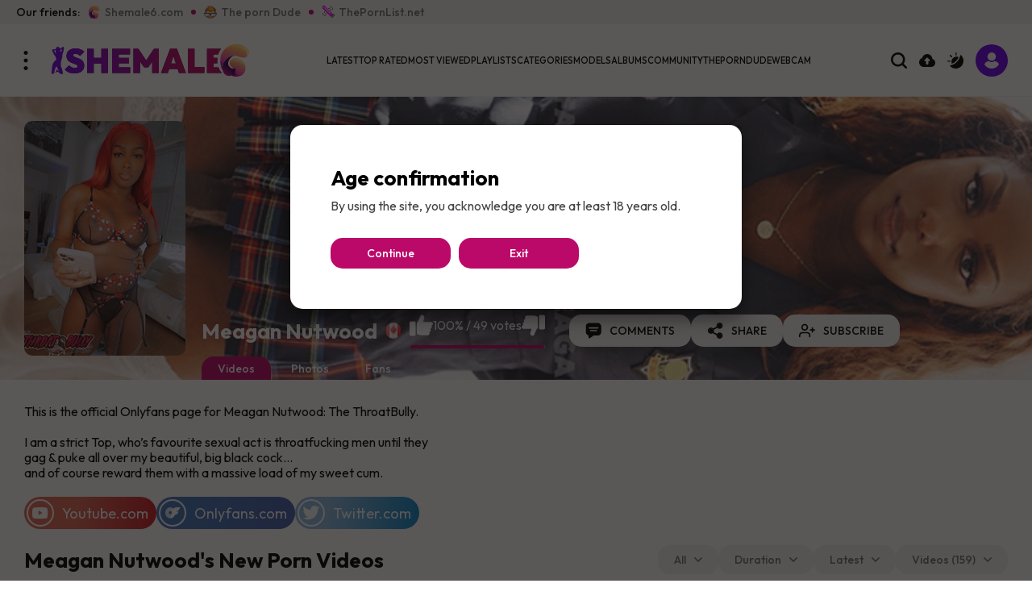

--- FILE ---
content_type: text/html; charset=utf-8
request_url: https://www.shemale6.com/models/meagan-nutwood/
body_size: 21207
content:
<!DOCTYPE html>
<html lang="en" prefix="og: http://ogp.me/ns# video: http://ogp.me/ns#video">
<head>
  <!-- Google tag (gtag.js) -->
  	<title>Shemale6.com - Amateur Porn is our game.</title>
	<meta http-equiv="Content-Type" content="text/html; charset=utf-8"/>
	<meta name="description" content="Shemale6.com - Free tranny porn videos tube includes onlyfans leaks, big dick shemale, black tranny, teen tranny, shemale fucks guy, shemale cum and much more."/>
	<meta name="keywords" content="onlyfans leaks, manyvids leaks, shemale, shemales, shemale tube, shemale porn, shemale sex, free shemale porn, shemale movies, shemale videos, black shemale, black shemales, shemale video, shemale6"/>
	<meta name="viewport" content="width=device-width, initial-scale=1.0, maximum-scale=1.0, user-scalable=0">

	<link rel="icon" href="https://www.shemale6.com/favicon.ico" type="image/x-icon">
	<link rel="shortcut icon" href="https://www.shemale6.com/favicon.ico" type="image/x-icon">
	<meta name="google-site-verification" content="CcGk95bhJCexRF0KKEDrKdEG1eoU-OZiuq8Swl0xi-s" />
    <link href="https://www.shemale6.com/static/styles/swiper_new.min.css?v=9.2.0" rel="stylesheet" type="text/css"/>
  <link href="https://www.shemale6.com/static/styles/select2_new.min.css?v=9.2.0" rel="stylesheet" type="text/css"/>
  <link href="https://www.shemale6.com/static/styles/range_new.min.css?v=9.2.0" rel="stylesheet" type="text/css"/>
  <link href="https://www.shemale6.com/static/styles/all_new.css?v=1769170016" rel="stylesheet" type="text/css"/>
      <link href="https://www.shemale6.com/static/styles/jquery.fancybox-metal.css?v=9.2.0" rel="stylesheet" type="text/css"/>
  
	<script type="ff6f3932f63b8721d3624255-text/javascript">
		var pageContext = {
															loginUrl: 'https://www.shemale6.com/login-required/',
			animation: ''
		};
	</script>

	
		
			<meta property="og:title" content=""/>
				<meta property="og:image" content="https://www.shemale6.com/static/images/logo.png"/>
				

	<!-- Google tag (gtag.js) -->
	<script async src="https://www.googletagmanager.com/gtag/js?id=G-8SBYNY0RZG" type="ff6f3932f63b8721d3624255-text/javascript"></script>
	<script type="ff6f3932f63b8721d3624255-text/javascript">
	window.dataLayer = window.dataLayer || [];
	function gtag(){dataLayer.push(arguments);}
	gtag('js', new Date());
	
	gtag('config', 'G-8SBYNY0RZG');
	</script>
		<!-- JuicyAds PopUnders v3 Start -->
<script type="ff6f3932f63b8721d3624255-text/javascript" src="https://js.juicyads.com/jp.php?c=34b4x2w2r254u4q2u2b433e424&u=http%3A%2F%2Fwww.juicyads.rocks"></script>
<!-- JuicyAds PopUnders v3 End -->
	

	
	<!-- hilltop -->
	<script type="ff6f3932f63b8721d3624255-text/javascript">
	(function(ofz){
	var d = document,
	    s = d.createElement('script'),
	    l = d.scripts[d.scripts.length - 1];
	s.settings = ofz || {};
	s.src = "\/\/humiliatingregion.com\/bUX.VYsodIG\/lW0\/YvWtcf\/Uelm_9CuYZEUll-knPPTBQP3ZM\/TvUjx\/MnTkMPtJNuDNc\/xVNqToELx\/NFAI";
	l.parentNode.insertBefore(s, l);
	})({})
	</script>
	
	<!-- cheng -->
	<script id="SCSpotScript" type="ff6f3932f63b8721d3624255-text/javascript" src="https://go.rmhfrtnd.com/easy?campaignId=7867f9910f03fe567d6282399054d255c0e295c17fe871ca369116f77dbb1c3b&userId=68dac27daa2bbca9897cf8b3c10a04ed3de43e1ca5256e8f0ac1b999ea3cd7d1"></script>

	</head>
<body class=''>
<div class="wrapper">
  <div class="header">
    <div class="header-top">
      <div class="title">Our friends:</div>
      <ul class="list">
        <li class="item">
          <a href="https://www.shemale6.com">
            <img src="https://www.shemale6.com/static/images/new/parnter1.svg" alt="Shamale6 ">
            <span>Shemale6.com</span>
          </a>
        </li>
                              <li class="item">
              <a href="https://theporndude.com">
                <img src="/static/images/theporndude.webp" alt="The porn Dude" style="width:16px"/>
                <span>The porn Dude</span>
              </a>
            </li>
                      <li class="item">
              <a href="https://www.thepornlist.net/">
                <img src="/static/images/thepornlist.png" alt="ThePornList.net" style="width:16px"/>
                <span>ThePornList.net</span>
              </a>
            </li>
                        </ul>
    </div>
    <div class="header-bottom">
      <button type="button" class="hamburger">
        <svg class="svg-icon">
          <use class="dots" xlink:href="#icon-dots"></use>
          <use class="close" xlink:href="#icon-close"></use>
        </svg>
      </button>
      <div class="container">
        <div class="header-box">
          <div class="mask"></div>
          <div class="logo">
            <a href="https://www.shemale6.com">
              <img src="https://www.shemale6.com/static/images/new/logo.svg" alt="logo">
            </a>
          </div>

          <div class="wrap-panel">
                        <div class="nav-header">
              <div class="item">
                <a href="https://www.shemale6.com/latest-updates/">Latest</a>
              </div>
              <div class="item">
                <a href="https://www.shemale6.com/top-rated/">Top Rated</a>
              </div>
              <div class="item">
                <a href="https://www.shemale6.com/most-popular/">Most Viewed</a>
              </div>
      				                <div class="item">
                  <a href="https://www.shemale6.com/playlists/">Playlists</a>
                </div>
                                            <div class="item ">
                  <a href="https://www.shemale6.com/categories/">Categories</a>
                </div>
                                            <div class="item">
						      <a href="https://www.shemale6.com/models/">Models</a>
                </div>
				                                    <div class="item">
						      <a href="https://www.shemale6.com/albums/">Albums</a>
                </div>
				                                    <div class="item">
                  <a href="https://www.shemale6.com/members/">Community</a>
                </div>
                            <div class="item">
                <a href="https://theporndude.com" target="_blank">ThePornDude</a>
              </div>
              <div class="item">
                <a href="https://go.rmhfrtnd.com/easy?campaignId=0be0660ab33f6b323b161751eace06e1b67c27cf583d2937af9b57d1e0d3db8b&userId=68dac27daa2bbca9897cf8b3c10a04ed3de43e1ca5256e8f0ac1b999ea3cd7d1" target="_blank">Webcam</a>
              </div>
            </div>
            
            <div class="wrap-search">
              <div style="display: none;"></div>
              <form class="form-search" id="search_form" action="https://www.shemale6.com/search/" method="get" data-url="https://www.shemale6.com/search/%QUERY%/">
                <div class="wrap">
                  <input type="text" name="q" class="search-input" placeholder="Search through 191246 videos..." value=""/>
                  <button type="submit" class="button search-button">
                    <svg class="svg-icon">
                      <use xlink:href="#icon-search"></use>
                    </svg>
                  </button>
                </div>
              </form>
            </div>
          </div>

          <div class="header-panel">
            <div class="item second">
              <button class="btn-search">
                <svg class="svg-icon">
                  <use class="search" xlink:href="#icon-search"></use>
                  <use class="close" xlink:href="#icon-close"></use>
                </svg>
              </button>
            </div>

                                          <div class="item hidden">
                                      <a class="btn" href="https://www.shemale6.com/login2.php"> 
                      <svg class="svg-icon">
                        <use xlink:href="#icon-upload"></use>
                      </svg>
                    </a>
                                  </div>
                          
            <div class="item hidden">
              <button class="btn js-theme-switcher">
                <svg class="svg-icon">
                  <use xlink:href="#icon-switcher"></use>
                </svg>
              </button>
            </div>
            
            
                          <div class="item primary">
                <div class="user-drop">
                  <button class="btn-user">
                    <span class="ava">
                                              <svg class="svg-icon">
                          <use xlink:href="#icon-user"></use>
                        </svg>
                                          </span>
                  </button>
                                      <div class="user-hidden second"> 
                      <div class="item-hidden">
                        <a class="auth-btn" href="https://www.shemale6.com/login/" id="login">Login</a>
                      </div>
                      <div class="item-hidden second">
                        <a class="auth-btn" href="https://www.shemale6.com/signup/" id="signup">Sign up</a>
                      </div>
                    </div>
                                  </div>
              </div>
                      </div>
        </div>
      </div>
    </div>
  </div>

  <div class="main second " data-attr-toogle-slide>  <div class="section">

    <div class="general-image">
          <picture>
        <source media="(max-width: 480px)" srcset="https://www.shemale6.com/contents/models/84/s2_[20-04-01]-1245372602551599110_p0.jpg">
        <img class="banner-image" src="https://www.shemale6.com/contents/models/84/s2_[20-04-01]-1245372602551599110_p0.jpg" alt="Meagan Nutwood">
      </picture>
        <div class="container">
      <div class="model-box">
        <div class="posted-model">
          <div class="wrap">
            <img class="image" src="https://www.shemale6.com/contents/models/84/s1_[22-06-21]-1539228855700967427_p0.jpg" alt="Meagan Nutwood">
          </div>
        </div>
        <div class="viewlist">
          <div class="content">
            <div class="viewlist-headline">
              <h1 class="title">
                <span>Meagan Nutwood</span>
                <img src="https://www.shemale6.com/static/images/flags/ca.gif" alt="flag">
              </h1>
              <div class="viewlist-tools">
                <div class="statistic-bar">
                  <div class="headline-bar rating-container">
                                          <a href="#like" class="rate-like disabled button" title="You can't rate this model">
                        <svg class="svg-icon">
                          <use xlink:href="#icon-like"></use>
                        </svg>
                      </a>
                    
                                                                                
                    <div class="text voters" data-success="Thank you!" data-error="IP already voted">100% / 49 votes</div>

                                          <a href="#like" class="rate-like disabled button" title="You can't rate this model">
                        <svg class="svg-icon">
                          <use xlink:href="#icon-dislike"></use>
                        </svg>
                      </a>
                                      </div>
                  <div class="line positive">
                    <div class="active-line" style="width:100%" data-rating="5.0000" data-votes="49"></div>
                  </div>
                </div>
                <div class="main-tools">
                  <div class="item">
                    <a class="link" href="#comment">
                      <svg class="svg-icon">
                        <use xlink:href="#icon-comment"></use>
                      </svg>
                      <span>Comments</span>
                    </a>
                  </div>
                  <div class="item">
                    <a class="link" href="#share">
                      <svg class="svg-icon">
                        <use xlink:href="#icon-share"></use>
                      </svg>
                      <span>SHARE</span>
                    </a>
                  </div>
                                      <div class="item">
                                              <a href="https://www.shemale6.com/login/" class="link">
                          <svg class="svg-icon">
                            <use xlink:href="#icon-user-plus"></use>
                          </svg>                        
                          <span>Subscribe</span>
                        </a>
                                          </div>
                                    
                </div>
              </div>
            </div>
            <div class="tabs-box">

              <div class="item active">
                <a href="https://www.shemale6.com/models/meagan-nutwood/" class="tabs-link">Videos</a>
              </div>
              <div class="item"> 
                <a href="https://www.shemale6.com/albums/models/meagan-nutwood/" class="tabs-link">Photos</a>
              </div>
              <div class="item">
                <a href="https://www.shemale6.com/fans/models/meagan-nutwood/" class="tabs-link">Fans</a>
              </div>
            </div>
          </div>
        </div>
      </div>
    </div>
  </div>
  <div class="about-model">
    <div class="container">
      <div class="description">
        This is the official Onlyfans page for Meagan Nutwood: The ThroatBully. <br>  <br> I am a strict Top, who’s favourite sexual act is throatfucking men until they  <br> gag & puke all over my beautiful, big black cock…  <br> and of course reward them with a massive load of my sweet cum.
      </div>
      <div class="socials-box" data-attr-show-all="false">
                                  <div class="item">
            <a class="link" href="https://www.twitch.tv/meagannutwood" target="_blank" data-attr-social="youtube">
              <span class="image">
                <img src="https://www.shemale6.com/static/images/new/youtube.svg" alt="youtube">
              </span>
              <span>Youtube.com</span>
            </a>
          </div>
                          <div class="item">
            <a class="link" href="https://www.manyvids.com/Profile/1003021488/MeaganNutwood/Store/Videos/" target="_blank" data-attr-social="onlyfans">
              <span class="image">
                <img src="https://www.shemale6.com/static/images/new/onlyfans.svg" alt="onlyfans">
              </span>
              <span>Onlyfans.com</span>
            </a>
          </div>
                          <div class="item">
            <a class="link" href="https://x.com/meagannutwood" target="_blank" data-attr-social="twitter">
              <span class="image">
                <img src="https://www.shemale6.com/static/images/new/twitter.svg" alt="twitter">
              </span>
              <span>Twitter.com</span>
            </a>
          </div>
                                                                                                        <button class="all-list" type="button" style='display: none'>
          <svg class="svg-icon">
            <use xlink:href="#icon-arrow-down"></use>
          </svg>
        </button>
      </div>
    </div>
  </div>





          <div class='tab-contents selected' id="custom_list_videos_custom_common_videos_list">
  <div class='section-inner'>
    <div class='container'>
                    
      

                  
        <div class="headline">
    <div class="box-item">
      <h1 class="title">        Meagan Nutwood's New Porn Videos      </h1>    </div>

    
    <div class="box-item second">
      <div class="tools-box">
                                                
          <div class="item">
            <div class="wrap-sort">
              <div class="sort-btn">
                <span>
                  All                </span>
                <div class="icon">
                  <svg class="svg-icon">
                    <use xlink:href="#icon-arrow-down"></use>
                  </svg>
                </div>
              </div>
              <div class="hidden-box">
                <div class="box">
                  <a  data-action="ajax" data-container-id="custom_list_videos_custom_common_videos_list_sort_list" data-block-id="custom_list_videos_custom_common_videos_list" data-parameters="sort_by:post_date;is_hd:0">SD</a>
                </div>
                <div class="box">
                  <a  data-action="ajax" data-container-id="custom_list_videos_custom_common_videos_list_sort_list" data-block-id="custom_list_videos_custom_common_videos_list" data-parameters="sort_by:post_date;is_hd:1">HD</a>
                </div>
                <div class="box">
                  <a class="selected" data-action="ajax" data-container-id="custom_list_videos_custom_common_videos_list_sort_list" data-block-id="custom_list_videos_custom_common_videos_list" data-parameters="sort_by:post_date;is_hd:">All</a>
                </div>
              </div>
            </div>
          </div>          

          <div class="item">
            <div class="wrap-sort">
              <div class="sort-btn">
                <span>Duration</span>
                <div class="icon">
                  <svg class="svg-icon">
                    <use xlink:href="#icon-arrow-down"></use>
                  </svg>
                </div>
              </div>
              <div class="hidden-box">
                <div class="box">
                  <a  data-action="ajax" data-container-id="custom_list_videos_custom_common_videos_list_sort_list" data-block-id="custom_list_videos_custom_common_videos_list" data-parameters="sort_by:post_date;duration_from:0;duration_to:599">0 - 10</a>
                </div>
                <div class="box">
                  <a  data-action="ajax" data-container-id="custom_list_videos_custom_common_videos_list_sort_list" data-block-id="custom_list_videos_custom_common_videos_list" data-parameters="sort_by:post_date;duration_from:600;duration_to:1199">10 - 20</a>
                </div>
                <div class="box">
                  <a  data-action="ajax" data-container-id="custom_list_videos_custom_common_videos_list_sort_list" data-block-id="custom_list_videos_custom_common_videos_list" data-parameters="sort_by:post_date;duration_from:1200;duration_to:2399">20 - 40</a>
                </div>
                <div class="box">
                  <a class="selected" data-action="ajax" data-container-id="custom_list_videos_custom_common_videos_list_sort_list" data-block-id="custom_list_videos_custom_common_videos_list" data-parameters="sort_by:post_date;duration_from:;duration_to:">All</a>
                </div>
              </div>
            </div>
          </div>

          
                  
                                                        <div class="sort item">
                <div class="wrap-sort">  
                  <div class="sort-btn">
                    <span>Latest</span>
                    <div class="icon">
                      <svg class="svg-icon">
                        <use xlink:href="#icon-arrow-down"></use>
                      </svg>
                    </div>
                  </div>
                  <div class="hidden-box" id="custom_list_videos_custom_common_videos_list_sort_list">
                                                                                                            <div class="box">
                          <a data-action="ajax" data-container-id="custom_list_videos_custom_common_videos_list_sort_list" data-block-id="custom_list_videos_custom_common_videos_list" data-parameters="sort_by:video_viewed">Most Viewed</a>
                        </div>
                                                                                        <div class="box">
                          <a data-action="ajax" data-container-id="custom_list_videos_custom_common_videos_list_sort_list" data-block-id="custom_list_videos_custom_common_videos_list" data-parameters="sort_by:rating">Top Rated</a>
                        </div>
                                                                                        <div class="box">
                          <a data-action="ajax" data-container-id="custom_list_videos_custom_common_videos_list_sort_list" data-block-id="custom_list_videos_custom_common_videos_list" data-parameters="sort_by:duration">Longest</a>
                        </div>
                                                                                        <div class="box">
                          <a data-action="ajax" data-container-id="custom_list_videos_custom_common_videos_list_sort_list" data-block-id="custom_list_videos_custom_common_videos_list" data-parameters="sort_by:most_commented">Most Commented</a>
                        </div>
                                                                                        <div class="box">
                          <a data-action="ajax" data-container-id="custom_list_videos_custom_common_videos_list_sort_list" data-block-id="custom_list_videos_custom_common_videos_list" data-parameters="sort_by:most_favourited">Most Favourited</a>
                        </div>
                                                            </div>
                </div>
              </div>
            
                          <div class="sort item">
                <div class="wrap-sort">  
                  <div class="sort-btn">
                    <span>
                                              Videos (159)
                                          </span>
                    <div class="icon">
                      <svg class="svg-icon">
                        <use xlink:href="#icon-arrow-down"></use>
                      </svg>
                    </div>
                  </div>
                  <div class="hidden-box">
                                          <div class="box">
                        <a href="https://www.shemale6.com/albums/models/meagan-nutwood/">Albums (1)</a>
                      </div>
                                      </div>
                </div>
              </div>
                               
      </div>
    </div>
  </div>

  <div class="main-grid" id="custom_list_videos_custom_common_videos_list_items">
              		        <div class="item  ">
          <a class="main-card" href="https://www.shemale6.com/videos/279474/shemale-dominates-throat-of-guy-meagan-nutwood/" title="shemale dominates throat of guy-meagan nutwood" >
            <div class="image">
                              <img 
                  class="lazy-load" 
                  src="[data-uri]" data-original="https://www.shemale6.com/contents/videos_screenshots/279000/279474/320x180/1.jpg" 
                   
                  alt="shemale dominates throat of guy-meagan nutwood" 
                   
                  data-preview="https://www.shemale6.com/get_file/12/10efb32852eb36a2ff6cdb26ea3dbddccbe7237791/279000/279474/279474_preview.mp4/" 
                                    width="320" 
                  height="180"
                />
                                                                                                <span class="ico-fav-0 " title="Add to Favourites" data-fav-video-id="279474" data-fav-type="0"></span>
                                      <span class="ico-fav-1 " title="Watch Later" data-fav-video-id="279474" data-fav-type="1"></span>
                                                              
              <div class="duration">14:46</div>
                              <div class="quality">HD</div>
                          </div>

            <div class="title">
                              shemale dominates throat of guy-meagan nutwood
                          </div>

            <div class="statistics-list">
                                          <div class="box">
                <svg class="svg-icon">
                  <use xlink:href="#icon-like"></use>
                </svg>
                <span>100%</span>
              </div>
              <div class="box">
                <svg class="svg-icon">
                  <use xlink:href="#icon-view"></use>
                </svg>
                <span>20K views</span>
              </div>
            </div>
          </a>
                  </div>
      		        <div class="item  ">
          <a class="main-card" href="https://www.shemale6.com/videos/125043/meagan-nutwood-i-am-fucking-him/" title="Meagan Nutwood I Am Fucking Him" >
            <div class="image">
                              <img 
                  class="lazy-load" 
                  src="[data-uri]" data-original="https://www.shemale6.com/contents/videos_screenshots/125000/125043/320x180/3.jpg" 
                   
                  alt="Meagan Nutwood I Am Fucking Him" 
                   
                  data-preview="https://www.shemale6.com/get_file/3/d829632f1d71d63614524269bd15c9335960ba96a9/125000/125043/125043_preview.mp4/" 
                                    width="320" 
                  height="180"
                />
                                                                                                <span class="ico-fav-0 " title="Add to Favourites" data-fav-video-id="125043" data-fav-type="0"></span>
                                      <span class="ico-fav-1 " title="Watch Later" data-fav-video-id="125043" data-fav-type="1"></span>
                                                              
              <div class="duration">9:29</div>
                              <div class="quality">HD</div>
                          </div>

            <div class="title">
                              Meagan Nutwood I Am Fucking Him
                          </div>

            <div class="statistics-list">
                                          <div class="box">
                <svg class="svg-icon">
                  <use xlink:href="#icon-like"></use>
                </svg>
                <span>100%</span>
              </div>
              <div class="box">
                <svg class="svg-icon">
                  <use xlink:href="#icon-view"></use>
                </svg>
                <span>527K views</span>
              </div>
            </div>
          </a>
                  </div>
      		        <div class="item  ">
          <a class="main-card" href="https://www.shemale6.com/videos/125042/meagan-nutwood-his-virginity-is-mine-forever/" title="Meagan Nutwood His Virginity Is Mine Forever" >
            <div class="image">
                              <img 
                  class="lazy-load" 
                  src="[data-uri]" data-original="https://www.shemale6.com/contents/videos_screenshots/125000/125042/320x180/3.jpg" 
                   
                  alt="Meagan Nutwood His Virginity Is Mine Forever" 
                   
                  data-preview="https://www.shemale6.com/get_file/3/9c68705b6071619e0120ed72d31f0cdab8ebd6356c/125000/125042/125042_preview.mp4/" 
                                    width="320" 
                  height="180"
                />
                                                                                                <span class="ico-fav-0 " title="Add to Favourites" data-fav-video-id="125042" data-fav-type="0"></span>
                                      <span class="ico-fav-1 " title="Watch Later" data-fav-video-id="125042" data-fav-type="1"></span>
                                                              
              <div class="duration">0:31</div>
                              <div class="quality">HD</div>
                          </div>

            <div class="title">
                              Meagan Nutwood His Virginity Is Mine Forever
                          </div>

            <div class="statistics-list">
                                          <div class="box">
                <svg class="svg-icon">
                  <use xlink:href="#icon-like"></use>
                </svg>
                <span>100%</span>
              </div>
              <div class="box">
                <svg class="svg-icon">
                  <use xlink:href="#icon-view"></use>
                </svg>
                <span>8.3K views</span>
              </div>
            </div>
          </a>
                  </div>
      		        <div class="item  ">
          <a class="main-card" href="https://www.shemale6.com/videos/125041/meagan-nutwood-onlyfans-137/" title="Meagan Nutwood Onlyfans 137" >
            <div class="image">
                              <img 
                  class="lazy-load" 
                  src="[data-uri]" data-original="https://www.shemale6.com/contents/videos_screenshots/125000/125041/320x180/3.jpg" 
                   
                  alt="Meagan Nutwood Onlyfans 137" 
                   
                  data-preview="https://www.shemale6.com/get_file/3/9298804d3e1023c1506af2233a3b42be3ac13da1a1/125000/125041/125041_preview.mp4/" 
                                    width="320" 
                  height="180"
                />
                                                                                                <span class="ico-fav-0 " title="Add to Favourites" data-fav-video-id="125041" data-fav-type="0"></span>
                                      <span class="ico-fav-1 " title="Watch Later" data-fav-video-id="125041" data-fav-type="1"></span>
                                                              
              <div class="duration">1:02</div>
                              <div class="quality">HD</div>
                          </div>

            <div class="title">
                              Meagan Nutwood Onlyfans 137
                          </div>

            <div class="statistics-list">
                                          <div class="box">
                <svg class="svg-icon">
                  <use xlink:href="#icon-like"></use>
                </svg>
                <span>100%</span>
              </div>
              <div class="box">
                <svg class="svg-icon">
                  <use xlink:href="#icon-view"></use>
                </svg>
                <span>346K views</span>
              </div>
            </div>
          </a>
                  </div>
      		        <div class="item  ">
          <a class="main-card" href="https://www.shemale6.com/videos/125045/meagan-nutwood-teasing-his-ass-a-little/" title="Meagan Nutwood Teasing His Ass A Little" >
            <div class="image">
                              <img 
                  class="lazy-load" 
                  src="[data-uri]" data-original="https://www.shemale6.com/contents/videos_screenshots/125000/125045/320x180/3.jpg" 
                   
                  alt="Meagan Nutwood Teasing His Ass A Little" 
                   
                  data-preview="https://www.shemale6.com/get_file/3/c2714b9187f181a1b11c236003dbb17d70ed96d822/125000/125045/125045_preview.mp4/" 
                                    width="320" 
                  height="180"
                />
                                                                                                <span class="ico-fav-0 " title="Add to Favourites" data-fav-video-id="125045" data-fav-type="0"></span>
                                      <span class="ico-fav-1 " title="Watch Later" data-fav-video-id="125045" data-fav-type="1"></span>
                                                              
              <div class="duration">0:50</div>
                              <div class="quality">HD</div>
                          </div>

            <div class="title">
                              Meagan Nutwood Teasing His Ass A Little
                          </div>

            <div class="statistics-list">
                                          <div class="box">
                <svg class="svg-icon">
                  <use xlink:href="#icon-like"></use>
                </svg>
                <span>100%</span>
              </div>
              <div class="box">
                <svg class="svg-icon">
                  <use xlink:href="#icon-view"></use>
                </svg>
                <span>7.4K views</span>
              </div>
            </div>
          </a>
                  </div>
      		        <div class="item  ">
          <a class="main-card" href="https://www.shemale6.com/videos/125046/meagan-nutwood-onlyfans-154/" title="Meagan Nutwood Onlyfans 154" >
            <div class="image">
                              <img 
                  class="lazy-load" 
                  src="[data-uri]" data-original="https://www.shemale6.com/contents/videos_screenshots/125000/125046/320x180/3.jpg" 
                   
                  alt="Meagan Nutwood Onlyfans 154" 
                   
                  data-preview="https://www.shemale6.com/get_file/3/9c1c618e7c8de531d1181536f5662ea66c82ae4d36/125000/125046/125046_preview.mp4/" 
                                    width="320" 
                  height="180"
                />
                                                                                                <span class="ico-fav-0 " title="Add to Favourites" data-fav-video-id="125046" data-fav-type="0"></span>
                                      <span class="ico-fav-1 " title="Watch Later" data-fav-video-id="125046" data-fav-type="1"></span>
                                                              
              <div class="duration">5:03</div>
                              <div class="quality">HD</div>
                          </div>

            <div class="title">
                              Meagan Nutwood Onlyfans 154
                          </div>

            <div class="statistics-list">
                                          <div class="box">
                <svg class="svg-icon">
                  <use xlink:href="#icon-like"></use>
                </svg>
                <span>100%</span>
              </div>
              <div class="box">
                <svg class="svg-icon">
                  <use xlink:href="#icon-view"></use>
                </svg>
                <span>18K views</span>
              </div>
            </div>
          </a>
                  </div>
      		        <div class="item  ">
          <a class="main-card" href="https://www.shemale6.com/videos/125039/meagan-nutwood-wow-just-randomlil-from/" title="Meagan Nutwood Wow Just Randomlil From" >
            <div class="image">
                              <img 
                  class="lazy-load" 
                  src="[data-uri]" data-original="https://www.shemale6.com/contents/videos_screenshots/125000/125039/320x180/3.jpg" 
                   
                  alt="Meagan Nutwood Wow Just Randomlil From" 
                   
                  data-preview="https://www.shemale6.com/get_file/3/b3dfa685d1c459c25998e45172428079f601f96327/125000/125039/125039_preview.mp4/" 
                                    width="320" 
                  height="180"
                />
                                                                                                <span class="ico-fav-0 " title="Add to Favourites" data-fav-video-id="125039" data-fav-type="0"></span>
                                      <span class="ico-fav-1 " title="Watch Later" data-fav-video-id="125039" data-fav-type="1"></span>
                                                              
              <div class="duration">3:28</div>
                          </div>

            <div class="title">
                              Meagan Nutwood Wow Just Randomlil From
                          </div>

            <div class="statistics-list">
                                          <div class="box">
                <svg class="svg-icon">
                  <use xlink:href="#icon-like"></use>
                </svg>
                <span>100%</span>
              </div>
              <div class="box">
                <svg class="svg-icon">
                  <use xlink:href="#icon-view"></use>
                </svg>
                <span>4.6K views</span>
              </div>
            </div>
          </a>
                  </div>
      		        <div class="item  ">
          <a class="main-card" href="https://www.shemale6.com/videos/125038/meagan-nutwood-onlyfans-130/" title="Meagan Nutwood Onlyfans 130" >
            <div class="image">
                              <img 
                  class="lazy-load" 
                  src="[data-uri]" data-original="https://www.shemale6.com/contents/videos_screenshots/125000/125038/320x180/3.jpg" 
                   
                  alt="Meagan Nutwood Onlyfans 130" 
                   
                  data-preview="https://www.shemale6.com/get_file/3/50d50b138e2277fa8ec916b5f088b8c554cb7cb5e8/125000/125038/125038_preview.mp4/" 
                                    width="320" 
                  height="180"
                />
                                                                                                <span class="ico-fav-0 " title="Add to Favourites" data-fav-video-id="125038" data-fav-type="0"></span>
                                      <span class="ico-fav-1 " title="Watch Later" data-fav-video-id="125038" data-fav-type="1"></span>
                                                              
              <div class="duration">1:00</div>
                              <div class="quality">HD</div>
                          </div>

            <div class="title">
                              Meagan Nutwood Onlyfans 130
                          </div>

            <div class="statistics-list">
                                          <div class="box">
                <svg class="svg-icon">
                  <use xlink:href="#icon-like"></use>
                </svg>
                <span>100%</span>
              </div>
              <div class="box">
                <svg class="svg-icon">
                  <use xlink:href="#icon-view"></use>
                </svg>
                <span>122K views</span>
              </div>
            </div>
          </a>
                  </div>
      		        <div class="item  ">
          <a class="main-card" href="https://www.shemale6.com/videos/125032/meagan-nutwood-shaking-my-dick-in-the-shower-goodmorning/" title="Meagan Nutwood Shaking My Dick In The Shower Goodmorning" >
            <div class="image">
                              <img 
                  class="lazy-load" 
                  src="[data-uri]" data-original="https://www.shemale6.com/contents/videos_screenshots/125000/125032/320x180/3.jpg" 
                   
                  alt="Meagan Nutwood Shaking My Dick In The Shower Goodmorning" 
                   
                  data-preview="https://www.shemale6.com/get_file/3/1ed48c78539edbfb16c25a315f480fefd8e696a218/125000/125032/125032_preview.mp4/" 
                                    width="320" 
                  height="180"
                />
                                                                                                <span class="ico-fav-0 " title="Add to Favourites" data-fav-video-id="125032" data-fav-type="0"></span>
                                      <span class="ico-fav-1 " title="Watch Later" data-fav-video-id="125032" data-fav-type="1"></span>
                                                              
              <div class="duration">0:08</div>
                              <div class="quality">HD</div>
                          </div>

            <div class="title">
                              Meagan Nutwood Shaking My Dick In The Shower Goodmorning
                          </div>

            <div class="statistics-list">
                                          <div class="box">
                <svg class="svg-icon">
                  <use xlink:href="#icon-like"></use>
                </svg>
                <span>100%</span>
              </div>
              <div class="box">
                <svg class="svg-icon">
                  <use xlink:href="#icon-view"></use>
                </svg>
                <span>1.9K views</span>
              </div>
            </div>
          </a>
                  </div>
      		        <div class="item  ">
          <a class="main-card" href="https://www.shemale6.com/videos/125029/meagan-nutwood-waiting-for-my-batter-to-charge-like/" title="Meagan Nutwood Waiting For My Batter To Charge Like" >
            <div class="image">
                              <img 
                  class="lazy-load" 
                  src="[data-uri]" data-original="https://www.shemale6.com/contents/videos_screenshots/125000/125029/320x180/3.jpg" 
                   
                  alt="Meagan Nutwood Waiting For My Batter To Charge Like" 
                   
                  data-preview="https://www.shemale6.com/get_file/3/1d703eabfba7a402f2f008d9bb9bef23c976f61744/125000/125029/125029_preview.mp4/" 
                                    width="320" 
                  height="180"
                />
                                                                                                <span class="ico-fav-0 " title="Add to Favourites" data-fav-video-id="125029" data-fav-type="0"></span>
                                      <span class="ico-fav-1 " title="Watch Later" data-fav-video-id="125029" data-fav-type="1"></span>
                                                              
              <div class="duration">0:17</div>
                              <div class="quality">HD</div>
                          </div>

            <div class="title">
                              Meagan Nutwood Waiting For My Batter To Charge Like
                          </div>

            <div class="statistics-list">
                                          <div class="box">
                <svg class="svg-icon">
                  <use xlink:href="#icon-like"></use>
                </svg>
                <span>100%</span>
              </div>
              <div class="box">
                <svg class="svg-icon">
                  <use xlink:href="#icon-view"></use>
                </svg>
                <span>4.0K views</span>
              </div>
            </div>
          </a>
                  </div>
      		        <div class="item  ">
          <a class="main-card" href="https://www.shemale6.com/videos/125023/meagan-nutwood-onlyfans-107/" title="Meagan Nutwood Onlyfans 107" >
            <div class="image">
                              <img 
                  class="lazy-load" 
                  src="[data-uri]" data-original="https://www.shemale6.com/contents/videos_screenshots/125000/125023/320x180/3.jpg" 
                   
                  alt="Meagan Nutwood Onlyfans 107" 
                   
                  data-preview="https://www.shemale6.com/get_file/3/c891ec2f38f65f02c6f059637b3eb215fb967b33e3/125000/125023/125023_preview.mp4/" 
                                    width="320" 
                  height="180"
                />
                                                                                                <span class="ico-fav-0 " title="Add to Favourites" data-fav-video-id="125023" data-fav-type="0"></span>
                                      <span class="ico-fav-1 " title="Watch Later" data-fav-video-id="125023" data-fav-type="1"></span>
                                                              
              <div class="duration">4:53</div>
                              <div class="quality">HD</div>
                          </div>

            <div class="title">
                              Meagan Nutwood Onlyfans 107
                          </div>

            <div class="statistics-list">
                                          <div class="box">
                <svg class="svg-icon">
                  <use xlink:href="#icon-like"></use>
                </svg>
                <span>100%</span>
              </div>
              <div class="box">
                <svg class="svg-icon">
                  <use xlink:href="#icon-view"></use>
                </svg>
                <span>18K views</span>
              </div>
            </div>
          </a>
                  </div>
      		        <div class="item  ">
          <a class="main-card" href="https://www.shemale6.com/videos/125022/meagan-nutwood-teaser-who-wants-to-get-cock-slapped/" title="Meagan Nutwood Teaser Who Wants To Get Cock Slapped" >
            <div class="image">
                              <img 
                  class="lazy-load" 
                  src="[data-uri]" data-original="https://www.shemale6.com/contents/videos_screenshots/125000/125022/320x180/3.jpg" 
                   
                  alt="Meagan Nutwood Teaser Who Wants To Get Cock Slapped" 
                   
                  data-preview="https://www.shemale6.com/get_file/3/68a795d31d2eddef85a2ffc439977a22e6b6cf64bf/125000/125022/125022_preview.mp4/" 
                                    width="320" 
                  height="180"
                />
                                                                                                <span class="ico-fav-0 " title="Add to Favourites" data-fav-video-id="125022" data-fav-type="0"></span>
                                      <span class="ico-fav-1 " title="Watch Later" data-fav-video-id="125022" data-fav-type="1"></span>
                                                              
              <div class="duration">0:33</div>
                              <div class="quality">HD</div>
                          </div>

            <div class="title">
                              Meagan Nutwood Teaser Who Wants To Get Cock Slapped
                          </div>

            <div class="statistics-list">
                                          <div class="box">
                <svg class="svg-icon">
                  <use xlink:href="#icon-like"></use>
                </svg>
                <span>100%</span>
              </div>
              <div class="box">
                <svg class="svg-icon">
                  <use xlink:href="#icon-view"></use>
                </svg>
                <span>2.1K views</span>
              </div>
            </div>
          </a>
                  </div>
      		        <div class="item  ">
          <a class="main-card" href="https://www.shemale6.com/videos/125020/meagan-nutwood-onlyfans-113/" title="Meagan Nutwood Onlyfans 113" >
            <div class="image">
                              <img 
                  class="lazy-load" 
                  src="[data-uri]" data-original="https://www.shemale6.com/contents/videos_screenshots/125000/125020/320x180/3.jpg" 
                   
                  alt="Meagan Nutwood Onlyfans 113" 
                   
                  data-preview="https://www.shemale6.com/get_file/3/3951a48f9cad0973da11f09b3f156730c250673c1c/125000/125020/125020_preview.mp4/" 
                                    width="320" 
                  height="180"
                />
                                                                                                <span class="ico-fav-0 " title="Add to Favourites" data-fav-video-id="125020" data-fav-type="0"></span>
                                      <span class="ico-fav-1 " title="Watch Later" data-fav-video-id="125020" data-fav-type="1"></span>
                                                              
              <div class="duration">4:15</div>
                              <div class="quality">HD</div>
                          </div>

            <div class="title">
                              Meagan Nutwood Onlyfans 113
                          </div>

            <div class="statistics-list">
                                          <div class="box">
                <svg class="svg-icon">
                  <use xlink:href="#icon-like"></use>
                </svg>
                <span>100%</span>
              </div>
              <div class="box">
                <svg class="svg-icon">
                  <use xlink:href="#icon-view"></use>
                </svg>
                <span>3.4K views</span>
              </div>
            </div>
          </a>
                  </div>
      		        <div class="item  ">
          <a class="main-card" href="https://www.shemale6.com/videos/125010/meagan-nutwood-love-this/" title="Meagan Nutwood Love This" >
            <div class="image">
                              <img 
                  class="lazy-load" 
                  src="[data-uri]" data-original="https://www.shemale6.com/contents/videos_screenshots/125000/125010/320x180/3.jpg" 
                   
                  alt="Meagan Nutwood Love This" 
                   
                  data-preview="https://www.shemale6.com/get_file/3/01fd0ce5dead7b8aca6e235a1eab7f50eb2ba6571f/125000/125010/125010_preview.mp4/" 
                                    width="320" 
                  height="180"
                />
                                                                                                <span class="ico-fav-0 " title="Add to Favourites" data-fav-video-id="125010" data-fav-type="0"></span>
                                      <span class="ico-fav-1 " title="Watch Later" data-fav-video-id="125010" data-fav-type="1"></span>
                                                              
              <div class="duration">0:49</div>
                              <div class="quality">HD</div>
                          </div>

            <div class="title">
                              Meagan Nutwood Love This
                          </div>

            <div class="statistics-list">
                                          <div class="box">
                <svg class="svg-icon">
                  <use xlink:href="#icon-like"></use>
                </svg>
                <span>100%</span>
              </div>
              <div class="box">
                <svg class="svg-icon">
                  <use xlink:href="#icon-view"></use>
                </svg>
                <span>317K views</span>
              </div>
            </div>
          </a>
                  </div>
      		        <div class="item  ">
          <a class="main-card" href="https://www.shemale6.com/videos/124998/meagan-nutwood-schooldress/" title="Meagan Nutwood Schooldress" >
            <div class="image">
                              <img 
                  class="lazy-load" 
                  src="[data-uri]" data-original="https://www.shemale6.com/contents/videos_screenshots/124000/124998/320x180/3.jpg" 
                   
                  alt="Meagan Nutwood Schooldress" 
                   
                  data-preview="https://www.shemale6.com/get_file/3/e709c290532ba4407c28764dcb324f7bef70c05b57/124000/124998/124998_preview.mp4/" 
                                    width="320" 
                  height="180"
                />
                                                                                                <span class="ico-fav-0 " title="Add to Favourites" data-fav-video-id="124998" data-fav-type="0"></span>
                                      <span class="ico-fav-1 " title="Watch Later" data-fav-video-id="124998" data-fav-type="1"></span>
                                                              
              <div class="duration">0:55</div>
                              <div class="quality">HD</div>
                          </div>

            <div class="title">
                              Meagan Nutwood Schooldress
                          </div>

            <div class="statistics-list">
                                          <div class="box">
                <svg class="svg-icon">
                  <use xlink:href="#icon-like"></use>
                </svg>
                <span>100%</span>
              </div>
              <div class="box">
                <svg class="svg-icon">
                  <use xlink:href="#icon-view"></use>
                </svg>
                <span>18K views</span>
              </div>
            </div>
          </a>
                  </div>
      		        <div class="item  ">
          <a class="main-card" href="https://www.shemale6.com/videos/124997/meagan-nutwood-just-a-little-teaser/" title="Meagan Nutwood Just A Little Teaser" >
            <div class="image">
                              <img 
                  class="lazy-load" 
                  src="[data-uri]" data-original="https://www.shemale6.com/contents/videos_screenshots/124000/124997/320x180/3.jpg" 
                   
                  alt="Meagan Nutwood Just A Little Teaser" 
                   
                  data-preview="https://www.shemale6.com/get_file/3/e388484026c8f772707bc906c20120defed957e61f/124000/124997/124997_preview.mp4/" 
                                    width="320" 
                  height="180"
                />
                                                                                                <span class="ico-fav-0 " title="Add to Favourites" data-fav-video-id="124997" data-fav-type="0"></span>
                                      <span class="ico-fav-1 " title="Watch Later" data-fav-video-id="124997" data-fav-type="1"></span>
                                                              
              <div class="duration">0:55</div>
                          </div>

            <div class="title">
                              Meagan Nutwood Just A Little Teaser
                          </div>

            <div class="statistics-list">
                                          <div class="box">
                <svg class="svg-icon">
                  <use xlink:href="#icon-like"></use>
                </svg>
                <span>100%</span>
              </div>
              <div class="box">
                <svg class="svg-icon">
                  <use xlink:href="#icon-view"></use>
                </svg>
                <span>1.6K views</span>
              </div>
            </div>
          </a>
                  </div>
      		        <div class="item  ">
          <a class="main-card" href="https://www.shemale6.com/videos/124995/meagan-nutwood-goodmorning-boys-breakfast-in-bed-anyone/" title="Meagan Nutwood Goodmorning Boys Breakfast In Bed Anyone" >
            <div class="image">
                              <img 
                  class="lazy-load" 
                  src="[data-uri]" data-original="https://www.shemale6.com/contents/videos_screenshots/124000/124995/320x180/3.jpg" 
                   
                  alt="Meagan Nutwood Goodmorning Boys Breakfast In Bed Anyone" 
                   
                  data-preview="https://www.shemale6.com/get_file/3/2d0b5b974395cc9efa56ee699740bcfba91d2ba085/124000/124995/124995_preview.mp4/" 
                                    width="320" 
                  height="180"
                />
                                                                                                <span class="ico-fav-0 " title="Add to Favourites" data-fav-video-id="124995" data-fav-type="0"></span>
                                      <span class="ico-fav-1 " title="Watch Later" data-fav-video-id="124995" data-fav-type="1"></span>
                                                              
              <div class="duration">0:16</div>
                              <div class="quality">HD</div>
                          </div>

            <div class="title">
                              Meagan Nutwood Goodmorning Boys Breakfast In Bed Anyone
                          </div>

            <div class="statistics-list">
                                          <div class="box">
                <svg class="svg-icon">
                  <use xlink:href="#icon-like"></use>
                </svg>
                <span>100%</span>
              </div>
              <div class="box">
                <svg class="svg-icon">
                  <use xlink:href="#icon-view"></use>
                </svg>
                <span>42K views</span>
              </div>
            </div>
          </a>
                  </div>
      		        <div class="item  ">
          <a class="main-card" href="https://www.shemale6.com/videos/124991/meagan-nutwood-stroking-dick/" title="Meagan Nutwood Stroking Dick" >
            <div class="image">
                              <img 
                  class="lazy-load" 
                  src="[data-uri]" data-original="https://www.shemale6.com/contents/videos_screenshots/124000/124991/320x180/3.jpg" 
                   
                  alt="Meagan Nutwood Stroking Dick" 
                   
                  data-preview="https://www.shemale6.com/get_file/3/99c05e3f5077322de043d7068afa08c068ed017159/124000/124991/124991_preview.mp4/" 
                                    width="320" 
                  height="180"
                />
                                                                                                <span class="ico-fav-0 " title="Add to Favourites" data-fav-video-id="124991" data-fav-type="0"></span>
                                      <span class="ico-fav-1 " title="Watch Later" data-fav-video-id="124991" data-fav-type="1"></span>
                                                              
              <div class="duration">3:33</div>
                              <div class="quality">HD</div>
                          </div>

            <div class="title">
                              Meagan Nutwood Stroking Dick
                          </div>

            <div class="statistics-list">
                                          <div class="box">
                <svg class="svg-icon">
                  <use xlink:href="#icon-like"></use>
                </svg>
                <span>100%</span>
              </div>
              <div class="box">
                <svg class="svg-icon">
                  <use xlink:href="#icon-view"></use>
                </svg>
                <span>31K views</span>
              </div>
            </div>
          </a>
                  </div>
      		        <div class="item  ">
          <a class="main-card" href="https://www.shemale6.com/videos/124985/meagan-nutwood-jerking-it-1/" title="Meagan Nutwood Jerking It 1" >
            <div class="image">
                              <img 
                  class="lazy-load" 
                  src="[data-uri]" data-original="https://www.shemale6.com/contents/videos_screenshots/124000/124985/320x180/3.jpg" 
                   
                  alt="Meagan Nutwood Jerking It 1" 
                   
                  data-preview="https://www.shemale6.com/get_file/3/a985318d927cef89c2d8c6d8efb27036467b5ce3b0/124000/124985/124985_preview.mp4/" 
                                    width="320" 
                  height="180"
                />
                                                                                                <span class="ico-fav-0 " title="Add to Favourites" data-fav-video-id="124985" data-fav-type="0"></span>
                                      <span class="ico-fav-1 " title="Watch Later" data-fav-video-id="124985" data-fav-type="1"></span>
                                                              
              <div class="duration">0:33</div>
                              <div class="quality">HD</div>
                          </div>

            <div class="title">
                              Meagan Nutwood Jerking It 1
                          </div>

            <div class="statistics-list">
                                          <div class="box">
                <svg class="svg-icon">
                  <use xlink:href="#icon-like"></use>
                </svg>
                <span>100%</span>
              </div>
              <div class="box">
                <svg class="svg-icon">
                  <use xlink:href="#icon-view"></use>
                </svg>
                <span>2.1K views</span>
              </div>
            </div>
          </a>
                  </div>
      		        <div class="item  ">
          <a class="main-card" href="https://www.shemale6.com/videos/124984/meagan-nutwood-fooling-around-with-a-new-lens-and-my-cock/" title="Meagan Nutwood Fooling Around With A New Lens And My Cock" >
            <div class="image">
                              <img 
                  class="lazy-load" 
                  src="[data-uri]" data-original="https://www.shemale6.com/contents/videos_screenshots/124000/124984/320x180/3.jpg" 
                   
                  alt="Meagan Nutwood Fooling Around With A New Lens And My Cock" 
                   
                  data-preview="https://www.shemale6.com/get_file/3/f510f6e9b05cb4bb915522786107a703841fae168d/124000/124984/124984_preview.mp4/" 
                                    width="320" 
                  height="180"
                />
                                                                                                <span class="ico-fav-0 " title="Add to Favourites" data-fav-video-id="124984" data-fav-type="0"></span>
                                      <span class="ico-fav-1 " title="Watch Later" data-fav-video-id="124984" data-fav-type="1"></span>
                                                              
              <div class="duration">2:28</div>
                              <div class="quality">HD</div>
                          </div>

            <div class="title">
                              Meagan Nutwood Fooling Around With A New Lens And My Cock
                          </div>

            <div class="statistics-list">
                                          <div class="box">
                <svg class="svg-icon">
                  <use xlink:href="#icon-like"></use>
                </svg>
                <span>100%</span>
              </div>
              <div class="box">
                <svg class="svg-icon">
                  <use xlink:href="#icon-view"></use>
                </svg>
                <span>73K views</span>
              </div>
            </div>
          </a>
                  </div>
      		        <div class="item  ">
          <a class="main-card" href="https://www.shemale6.com/videos/124980/meagan-nutwood-i-m-always-in-the-my-legs/" title="Meagan Nutwood I M Always In The My Legs" >
            <div class="image">
                              <img 
                  class="lazy-load" 
                  src="[data-uri]" data-original="https://www.shemale6.com/contents/videos_screenshots/124000/124980/320x180/3.jpg" 
                   
                  alt="Meagan Nutwood I M Always In The My Legs" 
                   
                  data-preview="https://www.shemale6.com/get_file/3/2556c7485039f318356483f605edc228022340943c/124000/124980/124980_preview.mp4/" 
                                    width="320" 
                  height="180"
                />
                                                                                                <span class="ico-fav-0 " title="Add to Favourites" data-fav-video-id="124980" data-fav-type="0"></span>
                                      <span class="ico-fav-1 " title="Watch Later" data-fav-video-id="124980" data-fav-type="1"></span>
                                                              
              <div class="duration">0:14</div>
                              <div class="quality">HD</div>
                          </div>

            <div class="title">
                              Meagan Nutwood I M Always In The My Legs
                          </div>

            <div class="statistics-list">
                                          <div class="box">
                <svg class="svg-icon">
                  <use xlink:href="#icon-like"></use>
                </svg>
                <span>100%</span>
              </div>
              <div class="box">
                <svg class="svg-icon">
                  <use xlink:href="#icon-view"></use>
                </svg>
                <span>1.4K views</span>
              </div>
            </div>
          </a>
                  </div>
      		        <div class="item  ">
          <a class="main-card" href="https://www.shemale6.com/videos/124979/meagan-nutwood-biggest-load-i-ve-ever-shot-on-c/" title="Meagan Nutwood Biggest Load I Ve Ever Shot On C" >
            <div class="image">
                              <img 
                  class="lazy-load" 
                  src="[data-uri]" data-original="https://www.shemale6.com/contents/videos_screenshots/124000/124979/320x180/3.jpg" 
                   
                  alt="Meagan Nutwood Biggest Load I Ve Ever Shot On C" 
                   
                  data-preview="https://www.shemale6.com/get_file/3/cb239daa400050d79072dbbfb6af8a2fc73ad016dd/124000/124979/124979_preview.mp4/" 
                                    width="320" 
                  height="180"
                />
                                                                                                <span class="ico-fav-0 " title="Add to Favourites" data-fav-video-id="124979" data-fav-type="0"></span>
                                      <span class="ico-fav-1 " title="Watch Later" data-fav-video-id="124979" data-fav-type="1"></span>
                                                              
              <div class="duration">1:00</div>
                          </div>

            <div class="title">
                              Meagan Nutwood Biggest Load I Ve Ever Shot On C
                          </div>

            <div class="statistics-list">
                                          <div class="box">
                <svg class="svg-icon">
                  <use xlink:href="#icon-like"></use>
                </svg>
                <span>100%</span>
              </div>
              <div class="box">
                <svg class="svg-icon">
                  <use xlink:href="#icon-view"></use>
                </svg>
                <span>3.5K views</span>
              </div>
            </div>
          </a>
                  </div>
      		        <div class="item  ">
          <a class="main-card" href="https://www.shemale6.com/videos/124978/meagan-nutwood-front-row/" title="Meagan Nutwood Front Row" >
            <div class="image">
                              <img 
                  class="lazy-load" 
                  src="[data-uri]" data-original="https://www.shemale6.com/contents/videos_screenshots/124000/124978/320x180/3.jpg" 
                   
                  alt="Meagan Nutwood Front Row" 
                   
                  data-preview="https://www.shemale6.com/get_file/3/ef3c0895d20dadb960b93466a53af573b1931080dc/124000/124978/124978_preview.mp4/" 
                                    width="320" 
                  height="180"
                />
                                                                                                <span class="ico-fav-0 " title="Add to Favourites" data-fav-video-id="124978" data-fav-type="0"></span>
                                      <span class="ico-fav-1 " title="Watch Later" data-fav-video-id="124978" data-fav-type="1"></span>
                                                              
              <div class="duration">1:13</div>
                              <div class="quality">HD</div>
                          </div>

            <div class="title">
                              Meagan Nutwood Front Row
                          </div>

            <div class="statistics-list">
                                          <div class="box">
                <svg class="svg-icon">
                  <use xlink:href="#icon-like"></use>
                </svg>
                <span>100%</span>
              </div>
              <div class="box">
                <svg class="svg-icon">
                  <use xlink:href="#icon-view"></use>
                </svg>
                <span>3.6K views</span>
              </div>
            </div>
          </a>
                  </div>
      		        <div class="item  ">
          <a class="main-card" href="https://www.shemale6.com/videos/124977/meagan-nutwood-big-black-dick/" title="Meagan Nutwood Big Black Dick" >
            <div class="image">
                              <img 
                  class="lazy-load" 
                  src="[data-uri]" data-original="https://www.shemale6.com/contents/videos_screenshots/124000/124977/320x180/3.jpg" 
                   
                  alt="Meagan Nutwood Big Black Dick" 
                   
                  data-preview="https://www.shemale6.com/get_file/3/11399478fbad974c3d9d1d32f0106556d558230c2f/124000/124977/124977_preview.mp4/" 
                                    width="320" 
                  height="180"
                />
                                                                                                <span class="ico-fav-0 " title="Add to Favourites" data-fav-video-id="124977" data-fav-type="0"></span>
                                      <span class="ico-fav-1 " title="Watch Later" data-fav-video-id="124977" data-fav-type="1"></span>
                                                              
              <div class="duration">1:22</div>
                          </div>

            <div class="title">
                              Meagan Nutwood Big Black Dick
                          </div>

            <div class="statistics-list">
                                          <div class="box">
                <svg class="svg-icon">
                  <use xlink:href="#icon-like"></use>
                </svg>
                <span>100%</span>
              </div>
              <div class="box">
                <svg class="svg-icon">
                  <use xlink:href="#icon-view"></use>
                </svg>
                <span>2.2K views</span>
              </div>
            </div>
          </a>
                  </div>
      		        <div class="item  ">
          <a class="main-card" href="https://www.shemale6.com/videos/125040/meagan-nutwood-onlyfans-109/" title="Meagan Nutwood Onlyfans 109" >
            <div class="image">
                              <img 
                  class="lazy-load" 
                  src="[data-uri]" data-original="https://www.shemale6.com/contents/videos_screenshots/125000/125040/320x180/3.jpg" 
                   
                  alt="Meagan Nutwood Onlyfans 109" 
                   
                  data-preview="https://www.shemale6.com/get_file/3/c4330075359ff3f220c19057875eb631027bd521c9/125000/125040/125040_preview.mp4/" 
                                    width="320" 
                  height="180"
                />
                                                                                                <span class="ico-fav-0 " title="Add to Favourites" data-fav-video-id="125040" data-fav-type="0"></span>
                                      <span class="ico-fav-1 " title="Watch Later" data-fav-video-id="125040" data-fav-type="1"></span>
                                                              
              <div class="duration">4:06</div>
                              <div class="quality">HD</div>
                          </div>

            <div class="title">
                              Meagan Nutwood Onlyfans 109
                          </div>

            <div class="statistics-list">
                                          <div class="box">
                <svg class="svg-icon">
                  <use xlink:href="#icon-like"></use>
                </svg>
                <span>100%</span>
              </div>
              <div class="box">
                <svg class="svg-icon">
                  <use xlink:href="#icon-view"></use>
                </svg>
                <span>2.6K views</span>
              </div>
            </div>
          </a>
                  </div>
                </div>
                          
      <!--Begining of sorting parameters-->
	<!--End of sorting parameters -->


				<div class="pagination-list" id="custom_list_videos_custom_common_videos_list_pagination">
       

      <ul class="list">
                              <li class="item active"><a href="#videos" data-action="ajax" data-container-id="custom_list_videos_custom_common_videos_list_pagination" data-block-id="custom_list_videos_custom_common_videos_list" data-parameters=";is_hd:;sort_by:post_date;from2:1">1</a></li>
                                        <li class="item"><a href="#videos" data-action="ajax" data-container-id="custom_list_videos_custom_common_videos_list_pagination" data-block-id="custom_list_videos_custom_common_videos_list" data-parameters=";is_hd:;sort_by:post_date;from2:2">2</a></li>
                                        <li class="item"><a href="#videos" data-action="ajax" data-container-id="custom_list_videos_custom_common_videos_list_pagination" data-block-id="custom_list_videos_custom_common_videos_list" data-parameters=";is_hd:;sort_by:post_date;from2:3">3</a></li>
                                        <li class="item"><a href="#videos" data-action="ajax" data-container-id="custom_list_videos_custom_common_videos_list_pagination" data-block-id="custom_list_videos_custom_common_videos_list" data-parameters=";is_hd:;sort_by:post_date;from2:4">4</a></li>
                                        <li class="item"><a href="#videos" data-action="ajax" data-container-id="custom_list_videos_custom_common_videos_list_pagination" data-block-id="custom_list_videos_custom_common_videos_list" data-parameters=";is_hd:;sort_by:post_date;from2:5">5</a></li>
                                        <li class="item"><a href="#videos" data-action="ajax" data-container-id="custom_list_videos_custom_common_videos_list_pagination" data-block-id="custom_list_videos_custom_common_videos_list" data-parameters=";is_hd:;sort_by:post_date;from2:6">6</a></li>
                                        <li class="item"><a href="#videos" data-action="ajax" data-container-id="custom_list_videos_custom_common_videos_list_pagination" data-block-id="custom_list_videos_custom_common_videos_list" data-parameters=";is_hd:;sort_by:post_date;from2:7">7</a></li>
                  
        
                  <li class="item"><a href="#videos" data-action="ajax" data-container-id="custom_list_videos_custom_common_videos_list_pagination" data-block-id="custom_list_videos_custom_common_videos_list" data-parameters=";is_hd:;sort_by:post_date;from2:7">Last</a></li>
              </ul>

              <div class="item pager next">
          <a href="#videos" data-action="ajax" data-container-id="custom_list_videos_custom_common_videos_list_pagination" data-block-id="custom_list_videos_custom_common_videos_list" data-parameters=";is_hd:;sort_by:post_date;from2:2">
            <span class="text">Next Page</span>
            <svg class="svg-icon">
              <use xlink:href="#icon-arrow-right"></use>
            </svg>
          </a>
        </div>
      		</div>
	    </div>
  </div>
</div>
    
    <div class="section comment-section" id="comment">
      <div class="container">
                <div class="comments-fied">
          <div class="holder">
            
        
  <div class="title">
        <span>Comments (2)</span>

              <a href="https://www.shemale6.com/login/" class="add-comment">Add comment</a>
        </div>

  <div class="block-comments" data-block-id="model_comments_view_model_comments">
    <form method="post" class="comment-form" data-attr-hide-comments="true">
          </form>

      <div class="list-comments">
    <div id="model_comments_view_model_comments">
      <div class="comments-box" id="model_comments_view_model_comments_items">
                            <div class="item " data-comment-id="353555">
                                          <a class="ava" href="https://www.shemale6.com/members/124345/" title="Thisphone333">
                                      <img src="https://www.shemale6.com/contents/avatars/124000/124345.jpg" alt="Thisphone333"/>
                                  </a>
                                    
            <div class="content">
              <div class="top-comment">
                                  <a class="name" href="https://www.shemale6.com/members/124345/">Thisphone333</a>
                                <div class="date">
                  <svg class="svg-icon calendar">
                    <use xlink:href="#icon-calendar"></use>
                  </svg>
                  <span>12 months ago</span>
                </div>
              </div>
              <div class="bottom-comment">
                <div class="text">
                                      Love you content... Let's link to make some more                                  </div>
                <div class="comment-tools comment-options">
                  <a class="comment-like button" href="#like">
                    <svg class="svg-icon">
                      <use xlink:href="#icon-like"></use>
                    </svg>
                  </a>
                  <a class="comment-dislike button" href="#dislike">
                    <svg class="svg-icon">
                      <use xlink:href="#icon-dislike"></use>
                    </svg>
                  </a>
                  <div class="result comment-rating ">0</div>
                </div>
              </div>
            </div>
          </div>

                                      <div class="item " data-comment-id="348">
                                          <a class="ava" href="https://www.shemale6.com/members/16956/" title="Ts_lover">
                                      <img src="https://www.shemale6.com/contents/avatars/16000/16956.jpg" alt="Ts_lover"/>
                                  </a>
                                    
            <div class="content">
              <div class="top-comment">
                                  <a class="name" href="https://www.shemale6.com/members/16956/">Ts_lover</a>
                                <div class="date">
                  <svg class="svg-icon calendar">
                    <use xlink:href="#icon-calendar"></use>
                  </svg>
                  <span>3 years ago</span>
                </div>
              </div>
              <div class="bottom-comment">
                <div class="text">
                                      This comment was deleted.
                                  </div>
                <div class="comment-tools comment-options">
                  <a class="comment-like button" href="#like">
                    <svg class="svg-icon">
                      <use xlink:href="#icon-like"></use>
                    </svg>
                  </a>
                  <a class="comment-dislike button" href="#dislike">
                    <svg class="svg-icon">
                      <use xlink:href="#icon-dislike"></use>
                    </svg>
                  </a>
                  <div class="result comment-rating positive">10</div>
                </div>
              </div>
            </div>
          </div>

                        </div>

                  <!--Begining of sorting parameters-->
<!--End of sorting parameters -->
		    </div>
  </div>
  </div>

          </div>
          
          <div class="holder second">
            <div class="title">
              <span>Do you know?</span>
            </div>
            <div class="box">
              <div class="blockquote-box">
                <div class="icon">
                  <svg class="svg-icon">
                    <use xlink:href="#icon-blockquote"></use>
                  </svg>
                </div>
                <p class="text">While women are on the lower one-third of all porn consumers, just 2% of them actually pay for subscriptions.</p>
              </div>
            </div>
            <div class="box" id="list_comments_list_comments">
  <div class="headline-box">Top comments this week</div>
  <div class="comments-box">
          <div class="item">
        <a class="ava" href="https://www.shemale6.com/members/121938/" title="Assoligist33">
                      <img src="https://www.shemale6.com/contents/avatars/121000/121938.png" alt="Assoligist33"/>
                  </a>
        <div class="content">
          <div class="top-comment">
            <a class="name" href="https://www.shemale6.com/members/121938/" title="Assoligist33">Assoligist33</a>
            <div class="date">
              <svg class="svg-icon calendar">
                <use xlink:href="#icon-calendar"></use>
              </svg>
              <span>1 week ago</span>
            </div>
          </div>
          <div class="bottom-comment">
            <a class="text" href="https://www.shemale6.com/models/newivy-cb/">Send Daddy your number</a>
          </div>
        </div>
      </div>
          <div class="item">
        <a class="ava" href="https://www.shemale6.com/members/121938/" title="Assoligist33">
                      <img src="https://www.shemale6.com/contents/avatars/121000/121938.png" alt="Assoligist33"/>
                  </a>
        <div class="content">
          <div class="top-comment">
            <a class="name" href="https://www.shemale6.com/members/121938/" title="Assoligist33">Assoligist33</a>
            <div class="date">
              <svg class="svg-icon calendar">
                <use xlink:href="#icon-calendar"></use>
              </svg>
              <span>2 weeks ago</span>
            </div>
          </div>
          <div class="bottom-comment">
            <a class="text" href="https://www.shemale6.com/models/bronzebarbie2/">Send Daddy your number </a>
          </div>
        </div>
      </div>
          <div class="item">
        <a class="ava" href="https://www.shemale6.com/members/121938/" title="Assoligist33">
                      <img src="https://www.shemale6.com/contents/avatars/121000/121938.png" alt="Assoligist33"/>
                  </a>
        <div class="content">
          <div class="top-comment">
            <a class="name" href="https://www.shemale6.com/members/121938/" title="Assoligist33">Assoligist33</a>
            <div class="date">
              <svg class="svg-icon calendar">
                <use xlink:href="#icon-calendar"></use>
              </svg>
              <span>2 weeks ago</span>
            </div>
          </div>
          <div class="bottom-comment">
            <a class="text" href="https://www.shemale6.com/models/chiquisworld/">Daddy wants yo ass</a>
          </div>
        </div>
      </div>
          <div class="item">
        <a class="ava" href="https://www.shemale6.com/members/157354/" title="maci1">
                      <img src="https://www.shemale6.com/contents/avatars/157000/157354.jpg" alt="maci1"/>
                  </a>
        <div class="content">
          <div class="top-comment">
            <a class="name" href="https://www.shemale6.com/members/157354/" title="maci1">maci1</a>
            <div class="date">
              <svg class="svg-icon calendar">
                <use xlink:href="#icon-calendar"></use>
              </svg>
              <span>2 weeks ago</span>
            </div>
          </div>
          <div class="bottom-comment">
            <a class="text" href="https://www.shemale6.com/models/kara-bella/">trans fantastica</a>
          </div>
        </div>
      </div>
          <div class="item">
        <a class="ava" href="https://www.shemale6.com/members/155599/" title="LoverT">
                      <img src="https://www.shemale6.com/contents/avatars/155000/155599.png" alt="LoverT"/>
                  </a>
        <div class="content">
          <div class="top-comment">
            <a class="name" href="https://www.shemale6.com/members/155599/" title="LoverT">LoverT</a>
            <div class="date">
              <svg class="svg-icon calendar">
                <use xlink:href="#icon-calendar"></use>
              </svg>
              <span>2 weeks ago</span>
            </div>
          </div>
          <div class="bottom-comment">
            <a class="text" href="https://www.shemale6.com/models/queen-shaz/">I want you hit me asap</a>
          </div>
        </div>
      </div>
      </div>
</div>
          </div>
        </div>
      </div>
    </div>

    <div class="comment-section" id="share"> 
      <div class='container'>
        <div class="share-field block-share">
          <div class="item">
            <label class="label">
              <span class="text">Link to this video</span>
              <input class="input" id="share_link" type="text" value="https://www.shemale6.com/models/meagan-nutwood/" readonly>
            </label>
          </div>
          <div class="item">
            <label class="label">
              <span class="text">BB code</span>
              <input class="input" id="share_bb_code" type="text" value="[url=https://www.shemale6.com/models/meagan-nutwood/]Meagan Nutwood[/url]" readonly>
            </label>
          </div>
        </div>
      </div>
    </div>

  </div>
      <div class="aside-bar">
  <div class="hold" data-simplebar="init">
    <div class="simplebar-scroll-content">
      <div class="sidebar-content">
        <div class="frame-box">
          <div class="navigation-mobile">
                        <div class="holder-group">
              <div class="item-mobile">
                <a href="https://www.shemale6.com/latest-updates/">Latest</a>
              </div>
              <div class="item-mobile">
                <a href="https://www.shemale6.com/top-rated/">Top Rated</a>
              </div>
              <div class="item-mobile">
                <a href="https://www.shemale6.com/most-popular/">Most Viewed</a>
              </div>
                              <div class="item-mobile">
                  <a href="https://www.shemale6.com/playlists/">Playlists</a>
                </div>
                                            <div class="item-mobile ">
                  <a href="https://www.shemale6.com/categories/">Categories</a>
                </div>
                                            <div class="item-mobile">
						      <a href="https://www.shemale6.com/models/">Models</a>
                </div>
				                                    <div class="item-mobile">
						      <a href="https://www.shemale6.com/albums/">Albums</a>
                </div>
				                                    <div class="item-mobile">
                  <a href="https://www.shemale6.com/members/">Community</a>
                </div>
                            <div class="item-mobile">
                <a href="https://theporndude.com" target="_blank">ThePornDude</a>
              </div>
              <div class="item-mobile">
                <a href="https://go.rmhfrtnd.com/easy?campaignId=0be0660ab33f6b323b161751eace06e1b67c27cf583d2937af9b57d1e0d3db8b&userId=68dac27daa2bbca9897cf8b3c10a04ed3de43e1ca5256e8f0ac1b999ea3cd7d1" target="_blank">Webcam</a>
              </div>
            </div>
            <div class="mobile-tools">
                                                <div class="box-mobile">
                                          <a href="https://www.shemale6.com/login2.php" class="mobile-upload">
                        <svg class="svg-icon">
                          <use xlink:href="#icon-upload"></use>
                        </svg>
                        <span class="text">
                          Upload
                        </span>
                      </a>
                                      </div>
                              
              <div class="box-mobile">
                <button class="mobile-switcher js-theme-switcher">
                  <svg class="svg-icon">
                    <use xlink:href="#icon-switcher"></use>
                  </svg>
                  <span class="text" data-attr-light="Dark Theme" data-attr-dark="Light Theme"></span>
                </button>
              </div>
            </div>
          </div>
          
          <div class="main-content">
            <a id="js-ajax_sort" class="hidden" data-action="ajax" data-list-type="" data-container-id="" data-block-id="" data-parameters="flag1:;duration_to:;duration_from:;sort_by:post_date;category_ids:;model_ids:;tag_ids:;cs_ids:;"></a>
            
            <div class="box">
              <div class="title">Sort By</div>
              
                            <div class='item select-page'>
                <div class='page-title js_select-page'><span>Video</span></div>
                <div class="page-box">
                                    
                                      <a href="https://www.shemale6.com/latest-updates/">Latest</a>
                                      <a href="https://www.shemale6.com/most-popular/">Most Viewed</a>
                                      <a href="https://www.shemale6.com/top-rated/">Top Rated</a>
                                  </div>
              </div>
            </div>
            
            <div class="box">
              <div class="title">Tags:</div>
              <div class="tags-list">
			<a href="https://www.shemale6.com/tags/manyvids/">manyvids</a>
			<a href="https://www.shemale6.com/tags/big-cock/">big cock</a>
			<a href="https://www.shemale6.com/tags/onlyfans-leaks/">onlyfans leaks</a>
			<a href="https://www.shemale6.com/tags/manyvids-leaks/">manyvids leaks</a>
			<a href="https://www.shemale6.com/tags/onlyfans/">onlyfans</a>
			<a href="https://www.shemale6.com/tags/beautiful-shemale/">beautiful shemale</a>
			<a href="https://www.shemale6.com/tags/sexy-body/">sexy body</a>
			<a href="https://www.shemale6.com/tags/amateur/">amateur</a>
			<a href="https://www.shemale6.com/tags/big-dick/">big dick</a>
			<a href="https://www.shemale6.com/tags/homemade/">homemade</a>
	</div>
            </div>

            <div class="box">
              <div class="title">Search queries:</div>
              <div class="tags-list">
			<a href="https://www.shemale6.com/search/mona burah/">mona burah</a>
			<a href="https://www.shemale6.com/search/real mona/">real mona</a>
			<a href="https://www.shemale6.com/search/dyed hair blowjob/">dyed hair blowjob</a>
			<a href="https://www.shemale6.com/search/venezoa lana/">venezoa lana</a>
			<a href="https://www.shemale6.com/search/cirella freya/">cirella freya</a>
			<a href="https://www.shemale6.com/search/homosexual/">homosexual</a>
			<a href="https://www.shemale6.com/search/lana sallad/">lana sallad</a>
			<a href="https://www.shemale6.com/search/bbc ceampie/">bbc ceampie</a>
			<a href="https://www.shemale6.com/search/نادر/">نادر</a>
			<a href="https://www.shemale6.com/search/naponapnaponap/">naponapnaponap</a>
	</div>
            </div>
          </div>
        </div>
      </div>
    </div>
  </div>
</div>    </div>

    <div class="footer">
      <div class="container">
        <div class="footer-holder">
          <div class="column second">
            <div class="footer-logo">
              <a href="https://www.shemale6.com">
                <img src="https://www.shemale6.com/static/images/new/logo.svg" alt="Logo">
              </a>
            </div>
            <div class="text">&COPY; 2005-2026, <a href="https://www.shemale6.com/">Shemale6.com - Amateur</a></div>
          </div>
          <div class="column">
            <div class="col">
              <div class="title">USEFUL</div>
              <div class="footer-list">
                                                      <div class="item">
                      <a href="https://www.shemale6.com/signup/">Sign up</a>
                    </div>
                    <div class="item">
                      <a href="https://www.shemale6.com/login/" >Log in</a>
                    </div>
                                                                  <div class="item">
                  <a href="https://www.shemale6.com/support/">Support</a>
                </div>
              </div>
            </div>
            <div class="col">
              <div class="title">LEGAL</div>
              <div class="footer-list">
                <div class="item">
                  <a href="https://www.shemale6.com/terms/">Terms</a>
                </div>
                <div class="item">
                  <a href="https://www.shemale6.com/privacy_policy/">Privacy Policy</a>
                </div>
                <div class="item">
                  <a href="https://www.shemale6.com/dmca/">DMCA</a>
                </div>
                <div class="item">
                  <a href="https://www.shemale6.com/2257/">18 U.S.C. 2257</a>
                </div>
              </div>
            </div>
            <div class="col">
              <div class="title">FRIENDS</div>
              <div class="footer-list">

                                                      <div class="item">
                      <a href="https://theporndude.com" target="_blank">The porn Dude</a>
                    </div>
                                      <div class="item">
                      <a href="https://www.thepornlist.net/" target="_blank">ThePornList.net</a>
                    </div>
                                                  <div class="social-list">
                  <div class="item">
                    <a href="https://api.whatsapp.com/send?phone=254742351448&text=😇">
                      <svg class="svg-icon">
                        <use xlink:href="#icon-whatsapp"></use>
                      </svg>
                    </a>
                  </div>
                  <div class="item">
                    <a href="https://twitter.com/shemale6com" target="_blank">
                      <svg class="svg-icon">
                        <use xlink:href="#icon-twitter"></use>
                      </svg>
                    </a>
                  </div>
                </div>
                <div class="item">
                  <div>
                    <img src="/static/images/new/rta.png" alt="RTA">
                  </div>
                </div>
              </div>
            </div>
          </div>
        </div>
      </div>
    </div>
  </div>


  <script src="https://www.shemale6.com/static/js/main2.deps.js?v=9.2.0" type="ff6f3932f63b8721d3624255-text/javascript"></script> 
    <script src="https://www.shemale6.com/static/js/main2.js?v=9.2.0" type="ff6f3932f63b8721d3624255-text/javascript"></script> 
  <script src="https://www.shemale6.com/static/js/assets.js?v=9.2.0" type="ff6f3932f63b8721d3624255-text/javascript"></script>
  <script src="https://www.shemale6.com/static/js/custom.js?v=1769170016" type="ff6f3932f63b8721d3624255-text/javascript"></script>
  <script type="ff6f3932f63b8721d3624255-text/javascript">
    $.blockUI.defaults.overlayCSS = {cursor: 'wait'};

          $.Autocomplete.defaults.minChars = 3;
      $.Autocomplete.defaults.deferRequestBy = 100;
      $.Autocomplete.defaults.serviceUrl = 'https://www.shemale6.com/search_suggestions.php';
              $.Autocomplete.defaults.groupBy = 'type';
            </script>
  
      <script type="ff6f3932f63b8721d3624255-text/javascript">
      function recaptchaOnLoad() {
        $(document).trigger('recaptchaloaded');
      }
    </script>
    <script src="https://www.google.com/recaptcha/api.js?onload=recaptchaOnLoad&render=explicit" type="ff6f3932f63b8721d3624255-text/javascript"></script>
  
  <svg aria-hidden="true" style="position: absolute; width: 0; height: 0; overflow: hidden;" version="1.1" xmlns="http://www.w3.org/2000/svg" xmlns:xlink="http://www.w3.org/1999/xlink">
    <defs>
      <symbol id="icon-arrow-down" viewBox="0 0 53 32">
        <path d="M52.491 2.879l-1.747-1.76c-0.55-0.549-1.282-0.852-2.063-0.852s-1.514 0.303-2.064 0.852l-19.933 19.933-19.956-19.956c-0.549-0.549-1.282-0.852-2.063-0.852s-1.514 0.302-2.064 0.852l-1.748 1.749c-1.138 1.137-1.138 2.989 0 4.127l23.76 23.845c0.549 0.549 1.281 0.936 2.069 0.936h0.009c0.782 0 1.514-0.387 2.063-0.936l23.737-23.78c0.55-0.549 0.852-1.303 0.853-2.084s-0.303-1.525-0.853-2.074z"></path>
      </symbol>
      <symbol id="icon-arrow-left" viewBox="0 0 21 32">
        <path d="M18.152 0.511l1.055 1.048c0.33 0.33 0.511 0.769 0.511 1.238s-0.182 0.908-0.511 1.238l-11.958 11.957 11.971 11.971c0.33 0.329 0.511 0.769 0.511 1.238s-0.181 0.909-0.511 1.238l-1.049 1.049c-0.682 0.682-1.793 0.682-2.475 0l-14.304-14.253c-0.329-0.329-0.561-0.768-0.561-1.241v-0.005c0-0.469 0.232-0.908 0.561-1.237l14.265-14.24c0.329-0.33 0.782-0.511 1.25-0.511s0.915 0.182 1.244 0.511z"></path>
      </symbol>
      <symbol id="icon-arrow-right" viewBox="0 0 21 32">
        <path d="M2.411 0.511l-1.056 1.048c-0.33 0.33-0.511 0.769-0.511 1.238s0.182 0.908 0.511 1.238l11.958 11.957-11.971 11.971c-0.33 0.329-0.511 0.769-0.511 1.238s0.181 0.909 0.511 1.238l1.049 1.049c0.682 0.682 1.793 0.682 2.475 0l14.304-14.253c0.329-0.329 0.561-0.768 0.561-1.241v-0.005c0-0.469-0.232-0.908-0.561-1.237l-14.265-14.24c-0.329-0.33-0.782-0.511-1.25-0.511s-0.915 0.182-1.244 0.511z"></path>
      </symbol>
      <symbol id="icon-camera" viewBox="0 0 34 32">
        <path d="M25.528 26.946c0.39 0.199 0.808 0.41 1.257 0.632 1.636 0.809 2.796 1.307 3.643 1.612 1.392 0.479 2.763-0.671 3.134-2.681 0.212-1.226 0.428-2.926 0.438-5.267 0.003-2.341-0.205-4.040-0.41-5.265-0.361-2.009-1.729-3.147-3.125-2.652-0.849 0.315-2.014 0.825-3.656 1.65-0.448 0.226-0.866 0.439-1.256 0.642-0.007 0.001 0.448 2.369 0.446 5.641-0.007 3.28-0.476 5.688-0.47 5.689v0.001z"></path>
        <path d="M23.392 15.385c-0.179-1.335-0.901-2.523-1.904-3.313 1.251-1.205 2.030-2.897 2.030-4.772 0-3.659-2.966-6.625-6.625-6.625s-6.625 2.966-6.625 6.625c0 0.059 0.001 0.118 0.003 0.176-0.511-2.292-2.565-4.006-5.022-4.006-2.843 0-5.147 2.291-5.147 5.117 0 1.725 0.859 3.249 2.174 4.176-0.878 0.77-1.535 1.789-1.766 2.893-0.256 1.29-0.505 3.051-0.509 5.46 0.004 2.409 0.253 4.17 0.51 5.46 0.445 2.136 2.486 3.953 4.635 4.267 1.304 0.189 4.597 0.417 7.005 0.463 2.408 0.060 5.691-0.027 6.981-0.164 2.128-0.223 3.96-2.051 4.261-4.294 0.172-1.351 0.323-3.201 0.325-5.732-0.001-2.531-0.153-4.381-0.325-5.732l-0.001 0.001zM10.393 8.588c0.169 0.857 0.503 1.656 0.968 2.359-0.512 0.017-1.047 0.039-1.583 0.066 0.392-0.722 0.614-1.548 0.614-2.426h0.001zM3.954 8.588c0-0.697 0.58-1.265 1.294-1.265s1.294 0.568 1.294 1.265c0 0.697-0.58 1.265-1.294 1.265s-1.294-0.568-1.294-1.265zM12.15 28.052c-0.008 0-0.017 0-0.025 0-2.133-0.041-5.138-0.241-6.43-0.428-0.69-0.1-1.168-0.74-1.068-1.43s0.74-1.168 1.43-1.068c1.050 0.152 3.95 0.361 6.117 0.402 0.697 0.013 1.25 0.589 1.237 1.286-0.013 0.689-0.576 1.238-1.261 1.238zM16.893 10.074c-1.529 0-2.773-1.244-2.773-2.773s1.244-2.773 2.773-2.773c1.529 0 2.773 1.244 2.773 2.773s-1.244 2.773-2.773 2.773z"></path>
      </symbol>
      <symbol id="icon-player" viewBox="0 0 29 32">
        <path d="M29.172 16l-28-16v32l28-16-28-16v32l28-16z"></path>
      </symbol>
      <symbol id="icon-blockquote" viewBox="0 0 32 32">
        <path d="M-0 15.015h7.762c-0.133 5.657-1.737 6.299-3.752 6.482l-0.777 0.096v6.22l0.896-0.048c2.631-0.148 5.54-0.622 7.481-3.018 1.701-2.1 2.451-5.532 2.451-10.8v-9.761h-14.061v10.828z"></path>
        <path d="M17.939 4.187v10.828h7.658c-0.133 5.657-1.685 6.299-3.7 6.482l-0.725 0.096v6.22l0.844-0.048c2.631-0.148 5.567-0.622 7.507-3.018 1.701-2.1 2.477-5.532 2.477-10.8v-9.761h-14.061z"></path>
      </symbol>
      <symbol id="icon-upload-down" viewBox="0 0 30 32">
        <path d="M15.234 3.812c-4.396 0-8.17 2.907-9.388 7.147-3.473 1.228-5.847 4.578-5.847 8.364 0 4.887 3.905 8.864 8.705 8.864h14.146c4.2 0 7.617-3.479 7.617-7.756 0-3.489-2.253-6.484-5.471-7.437-0.396-5.131-4.624-9.183-9.763-9.183zM9.876 17.792c0.169-0.413 0.566-0.684 1.005-0.684h2.176v-4.432c0-1.223 0.975-2.216 2.176-2.216s2.176 0.993 2.176 2.216v4.432h2.176c0.44 0 0.837 0.27 1.005 0.684 0.169 0.414 0.075 0.891-0.236 1.208l-4.353 4.432c-0.212 0.216-0.491 0.325-0.769 0.325s-0.557-0.109-0.769-0.325l-4.353-4.432c-0.311-0.317-0.405-0.793-0.236-1.208z"></path>
      </symbol>
      <symbol id="icon-dots" viewBox="0 0 32 32">
        <path d="M12.667 3.333c0-1.841 1.492-3.333 3.333-3.333s3.333 1.492 3.333 3.333c0 1.841-1.492 3.333-3.333 3.333s-3.333-1.492-3.333-3.333z"></path>
        <path d="M12.667 16c0-1.841 1.492-3.333 3.333-3.333s3.333 1.492 3.333 3.333c0 1.841-1.492 3.333-3.333 3.333s-3.333-1.492-3.333-3.333z"></path>
        <path d="M12.667 28.667c0-1.841 1.492-3.333 3.333-3.333s3.333 1.492 3.333 3.333c0 1.841-1.492 3.333-3.333 3.333s-3.333-1.492-3.333-3.333z"></path>
      </symbol>
      <symbol id="icon-heart" viewBox="0 0 34 32">
        <path d="M31.219 3.173c-1.758-1.89-4.223-2.966-6.805-2.97-2.584 0.003-5.051 1.078-6.812 2.969l-0.6 0.634-0.6-0.634c-3.495-3.762-9.378-3.978-13.139-0.483-0.167 0.155-0.328 0.316-0.483 0.483-3.707 3.999-3.707 10.179 0 14.178l13.34 14.068c0.462 0.487 1.231 0.508 1.718 0.047 0.016-0.015 0.031-0.031 0.047-0.047l13.335-14.068c3.707-3.999 3.707-10.178-0-14.177z"></path>
      </symbol>
      <symbol id="icon-image" viewBox="0 0 34 32">
        <path d="M33.301 8.898l-0.003-0.016c-0.696-3.143-3.641-5.983-6.852-6.607-1.772-0.353-6.374-0.752-9.445-0.721-3.071-0.033-7.673 0.367-9.445 0.721-3.211 0.624-6.157 3.464-6.853 6.608l-0.003 0.016c-0.466 2.243-0.695 4.565-0.699 7.103 0.005 2.53 0.233 4.852 0.699 7.099l0.003 0.017c0.696 3.143 3.641 5.982 6.851 6.607 1.772 0.354 6.374 0.754 9.446 0.72 0.118 0.002 0.238 0.002 0.361 0.002 3.061 0 7.379-0.383 9.084-0.723 3.211-0.624 6.157-3.465 6.853-6.608l0.003-0.016c0.466-2.245 0.695-4.567 0.7-7.104-0.004-2.531-0.233-4.853-0.7-7.1l0.001 0.001zM3.17 9.42c0.479-2.146 2.662-4.24 4.87-4.667l0.007-0.001c1.437-0.288 5.922-0.706 8.94-0.672h0.028c3.018-0.033 7.503 0.385 8.94 0.672l0.007 0.001c2.207 0.428 4.39 2.521 4.87 4.668 0.43 2.075 0.641 4.228 0.645 6.578-0.003 1.498-0.089 2.913-0.262 4.277-1.42-1.92-3.003-3.893-4.577-5.656-0.826-0.919-2.053-1.322-3.273-1.328-1.219 0.005-2.446 0.408-3.273 1.328-1.976 2.211-3.964 4.754-5.627 7.107-0.816-1.056-1.681-2.106-2.542-3.071-0.606-0.675-1.507-0.97-2.402-0.974-0.895 0.004-1.796 0.299-2.402 0.974-1.292 1.446-2.591 3.086-3.723 4.648-0.096-0.239-0.173-0.481-0.226-0.724-0.436-2.104-0.641-4.195-0.645-6.578 0.004-2.357 0.215-4.511 0.645-6.582h0.001z"></path>
        <path d="M9.522 14.502c1.627 0 2.945-1.319 2.945-2.945s-1.319-2.945-2.945-2.945c-1.627 0-2.945 1.319-2.945 2.945s1.319 2.945 2.945 2.945z"></path>
      </symbol>
      <symbol id="icon-like" viewBox="0 0 32 32">
        <path d="M29.65 16.345c0.508 0.465 0.826 1.118 0.826 1.843 0 1.305-1.029 2.383-2.35 2.533 0.508 0.465 0.827 1.118 0.827 1.843 0 1.305-1.029 2.383-2.351 2.533 0.508 0.465 0.827 1.119 0.827 1.843 0 1.407-1.197 2.553-2.667 2.553h-8.191c-2.184 0-4.341-0.548-6.237-1.586l-0.429-0.235v-15.249c1.306-1.334 2.341-2.901 3.030-4.617l1.952-4.86c0.281-0.699 0.996-1.169 1.778-1.169h0.16c1.1 0 2.105 0.486 2.758 1.332s0.842 1.909 0.519 2.915l-1.531 4.762c-0.036 0.112-0.015 0.23 0.058 0.324s0.185 0.148 0.307 0.148h10.397c1.47 0 2.667 1.145 2.667 2.553 0 1.305-1.029 2.383-2.35 2.533zM8.381 12.353v16.046c0 1.005-0.854 1.823-1.905 1.823h-4.571c-1.050 0-1.905-0.818-1.905-1.823v-16.046c0-1.005 0.854-1.823 1.905-1.823h4.571c1.050 0 1.905 0.818 1.905 1.823z"></path>
      </symbol>
      <symbol id="icon-search" viewBox="0 0 32 32">
        <path d="M31.389 28.459l-6.102-6.103c1.72-2.327 2.765-5.193 2.765-8.329 0-7.755-6.305-14.027-14.025-14.027-7.754 0-14.025 6.306-14.025 14.027 0 7.755 6.305 14.027 14.025 14.027 3.102 0 6.001-1.045 8.328-2.765l6.103 6.103c0.404 0.405 0.944 0.607 1.483 0.607s1.079-0.202 1.484-0.607c0.776-0.776 0.776-2.124-0.034-2.934zM4.147 14.027c0-5.429 4.417-9.846 9.845-9.846s9.845 4.417 9.845 9.846c0 5.429-4.417 9.846-9.845 9.846-5.428 0.034-9.845-4.384-9.845-9.846z"></path>
      </symbol>
      <symbol id="icon-message" viewBox="0 0 32 32">
        <path d="M24.727 0h-17.454c-1.928 0.002-3.777 0.769-5.14 2.133s-2.13 3.212-2.133 5.14v11.636c0.002 1.676 0.582 3.3 1.642 4.598s2.535 2.192 4.176 2.529v4.509c-0 0.263 0.071 0.522 0.207 0.748s0.329 0.411 0.562 0.535c0.232 0.124 0.494 0.183 0.757 0.17s0.518-0.097 0.737-0.243l8.356-5.574h8.291c1.928-0.002 3.777-0.769 5.14-2.133s2.13-3.212 2.133-5.14v-11.636c-0.002-1.928-0.769-3.777-2.133-5.14s-3.212-2.13-5.14-2.133zM21.818 17.454h-11.636c-0.386 0-0.756-0.153-1.029-0.426s-0.426-0.643-0.426-1.029 0.153-0.756 0.426-1.028 0.643-0.426 1.029-0.426h11.636c0.386 0 0.756 0.153 1.028 0.426s0.426 0.643 0.426 1.028c0 0.386-0.153 0.756-0.426 1.029s-0.643 0.426-1.028 0.426zM24.727 11.636h-17.454c-0.386 0-0.756-0.153-1.029-0.426s-0.426-0.643-0.426-1.028c0-0.386 0.153-0.756 0.426-1.028s0.643-0.426 1.029-0.426h17.454c0.386 0 0.756 0.153 1.029 0.426s0.426 0.643 0.426 1.028c0 0.386-0.153 0.756-0.426 1.028s-0.643 0.426-1.029 0.426z"></path>
      </symbol>
      <symbol id="icon-switcher" viewBox="0 0 32 32">
        <path d="M6.354 25.55c-0.421 0.072-0.767 0.373-0.897 0.781-0.129 0.409-0.022 0.855 0.281 1.158 6.005 6.015 15.754 6.015 21.758 0s6.004-15.781 0-21.796c-0.302-0.303-0.748-0.411-1.156-0.282-0.407 0.131-0.708 0.477-0.78 0.899-0.65 3.837-2.901 8.661-6.73 12.498-3.831 3.836-8.646 6.090-12.477 6.742zM9.037 22.6c2.802-1.15 5.735-2.985 8.245-5.498 2.373-2.377 4.139-5.133 5.295-7.799-3.748-1.754-8.351-1.082-11.443 2.016-3.043 3.048-3.741 7.56-2.096 11.281zM1.143 18.555h3.875c0.631 0 1.143-0.513 1.143-1.145s-0.512-1.145-1.143-1.145h-3.875c-0.631 0-1.143 0.513-1.143 1.145s0.512 1.145 1.143 1.145zM5.091 6.719l2.74 2.744c0.446 0.448 1.17 0.448 1.616 0 0.446-0.447 0.446-1.172 0-1.619l-2.74-2.745c-0.446-0.447-1.171-0.447-1.616 0-0.446 0.448-0.446 1.173 0 1.62zM16.238 1.145v3.881c0 0.632 0.512 1.145 1.143 1.145s1.143-0.513 1.143-1.145v-3.881c0-0.632-0.512-1.145-1.143-1.145s-1.143 0.513-1.143 1.145z"></path>
      </symbol>
      <symbol id="icon-twitter" viewBox="0 0 33 32">
        <path d="M32.917 6.542c-0.195-0.318-0.553-0.498-0.926-0.466l-1.649 0.144 1.576-3.177c0.188-0.378 0.114-0.834-0.184-1.134s-0.753-0.376-1.133-0.19l-4.171 2.043c-2.577-1.36-5.796-0.957-8.011 1.061-1.849 1.684-2.821 4.274-2.639 6.857-4.832-0.484-8.922-3.25-11.341-7.719-0.16-0.296-0.461-0.49-0.798-0.514s-0.661 0.126-0.862 0.397c-1.5 2.027-1.605 4.805-0.429 7.091-0.324-0.082-0.669-0.193-1.052-0.32-0.328-0.11-0.689-0.039-0.952 0.185s-0.389 0.57-0.333 0.911c0.465 2.821 2.11 4.989 4.709 6.273-0.338 0.118-0.684 0.214-1.035 0.287-0.349 0.073-0.631 0.328-0.739 0.668s-0.023 0.711 0.22 0.971c1.871 2 4.575 2.985 6.495 3.457-2.183 1.71-4.54 1.996-7.965 1.878-0.396-0.012-0.762 0.211-0.928 0.571s-0.102 0.784 0.164 1.077c1.428 1.574 6.629 3.348 12.097 3.481 0.216 0.005 0.437 0.008 0.662 0.008 3.839-0 8.913-0.823 12.555-4.465 2.757-2.756 4.481-5.93 5.124-9.431 0.52-2.828 0.191-5.093 0.034-6.182-0.012-0.080-0.024-0.165-0.034-0.239l1.542-2.486c0.197-0.317 0.198-0.718 0.002-1.036z"></path>
      </symbol>
      <symbol id="icon-upload" viewBox="0 0 32 32">
        <path d="M26.254 12.844c-0.416-5.389-4.856-9.644-10.254-9.644-4.617 0-8.581 3.053-9.859 7.507-3.648 1.289-6.141 4.808-6.141 8.784 0 5.133 4.102 9.309 9.143 9.309h14.857c4.411 0 8-3.654 8-8.145 0-3.664-2.366-6.81-5.746-7.81zM21.627 16.446c-0.177 0.434-0.594 0.718-1.056 0.718h-2.286v4.655c0 1.285-1.024 2.327-2.286 2.327s-2.286-1.043-2.286-2.327v-4.655h-2.286c-0.462 0-0.879-0.284-1.056-0.718-0.177-0.435-0.079-0.935 0.248-1.268l4.571-4.655c0.223-0.227 0.515-0.341 0.808-0.341s0.585 0.114 0.808 0.341l4.571 4.655c0.327 0.333 0.425 0.833 0.248 1.268z"></path>
      </symbol>
      <symbol id="icon-user" viewBox="0 0 32 32">
        <path d="M16.002 0c-4.571 0-8.308 3.737-8.308 8.308s3.737 8.308 8.308 8.308c4.572 0 8.308-3.737 8.308-8.308s-3.737-8.308-8.308-8.308z"></path>
        <path d="M30.261 23.256c-0.218-0.544-0.508-1.052-0.834-1.524-1.669-2.467-4.245-4.1-7.147-4.499-0.363-0.036-0.762 0.036-1.052 0.254-1.524 1.125-3.338 1.705-5.225 1.705s-3.701-0.58-5.224-1.705c-0.29-0.218-0.689-0.327-1.052-0.254-2.902 0.399-5.515 2.032-7.147 4.499-0.327 0.472-0.617 1.016-0.834 1.524-0.109 0.218-0.073 0.472 0.036 0.689 0.29 0.508 0.653 1.016 0.98 1.451 0.508 0.689 1.052 1.306 1.669 1.887 0.508 0.508 1.088 0.98 1.669 1.451 2.866 2.141 6.313 3.265 9.868 3.265s7.002-1.125 9.868-3.265c0.58-0.435 1.161-0.943 1.669-1.451 0.58-0.58 1.161-1.197 1.669-1.887 0.363-0.472 0.689-0.943 0.98-1.451 0.181-0.218 0.218-0.472 0.109-0.689z"></path>
      </symbol>
      <symbol id="icon-view" viewBox="0 0 32 32">
        <path d="M31.25 13.856c-2.681-3.369-8.5-9.525-15.25-9.525s-12.569 6.156-15.25 9.525c-1 1.256-1 3.031 0 4.287 2.681 3.369 8.5 9.525 15.25 9.525s12.569-6.156 15.25-9.525c1-1.256 1-3.031 0-4.287zM16 21.431c-3 0-5.431-2.431-5.431-5.431s2.431-5.431 5.431-5.431c3 0 5.431 2.431 5.431 5.431s-2.431 5.431-5.431 5.431z"></path>
      </symbol>
      <symbol id="icon-whatsapp" viewBox="0 0 33 32">
        <path d="M16.535 0h-0.008c-8.822 0-15.996 7.176-15.996 16 0 3.5 1.128 6.744 3.046 9.378l-1.994 5.944 6.15-1.966c2.53 1.676 5.548 2.644 8.802 2.644 8.822 0 15.996-7.178 15.996-16s-7.174-16-15.996-16zM25.845 22.594c-0.386 1.090-1.918 1.994-3.14 2.258-0.836 0.178-1.928 0.32-5.604-1.204-4.702-1.948-7.73-6.726-7.966-7.036-0.226-0.31-1.9-2.53-1.9-4.826s1.166-3.414 1.636-3.894c0.386-0.394 1.024-0.574 1.636-0.574 0.198 0 0.376 0.010 0.536 0.018 0.47 0.020 0.706 0.048 1.016 0.79 0.386 0.93 1.326 3.226 1.438 3.462 0.114 0.236 0.228 0.556 0.068 0.866-0.15 0.32-0.282 0.462-0.518 0.734s-0.46 0.48-0.696 0.772c-0.216 0.254-0.46 0.526-0.188 0.996 0.272 0.46 1.212 1.994 2.596 3.226 1.786 1.59 3.234 2.098 3.752 2.314 0.386 0.16 0.846 0.122 1.128-0.178 0.358-0.386 0.8-1.026 1.25-1.656 0.32-0.452 0.724-0.508 1.148-0.348 0.432 0.15 2.718 1.28 3.188 1.514 0.47 0.236 0.78 0.348 0.894 0.546 0.112 0.198 0.112 1.128-0.274 2.22z"></path>
      </symbol>
      <symbol id="icon-play" viewBox="0 0 33 32">
        <path d="M21.685 15.374l-6.646-4.831c-0.244-0.177-0.568-0.203-0.835-0.066-0.269 0.136-0.438 0.413-0.438 0.713v9.658c0 0.302 0.168 0.578 0.438 0.715 0.114 0.058 0.239 0.086 0.364 0.086 0.164 0 0.33-0.052 0.471-0.155l6.646-4.827c0.21-0.154 0.332-0.393 0.332-0.646 0.001-0.258-0.125-0.495-0.332-0.646z"></path>
        <path d="M16.407 0c-8.839 0-16.003 7.163-16.003 16.003 0 8.836 7.163 15.997 16.003 15.997 8.837 0 16.002-7.162 16.002-15.997 0.001-8.839-7.164-16.003-16.002-16.003zM16.407 29.33c-7.361 0-13.329-5.965-13.329-13.327 0-7.359 5.968-13.332 13.329-13.332s13.327 5.972 13.327 13.332c0.001 7.362-5.967 13.327-13.327 13.327z"></path>
      </symbol>
      <symbol id="icon-close" viewBox="0 0 32 32">
        <path d="M31.491 29.105l-28.597-28.597c-0.669-0.669-1.746-0.678-2.405-0.019s-0.651 1.736 0.019 2.405l28.597 28.597c0.669 0.669 1.746 0.678 2.405 0.019s0.651-1.736-0.019-2.405z"></path>
        <path d="M29.106 0.508l-28.597 28.597c-0.669 0.669-0.678 1.746-0.019 2.405s1.736 0.651 2.405-0.019l28.597-28.597c0.669-0.669 0.678-1.746 0.019-2.405s-1.736-0.651-2.405 0.019z"></path>
      </symbol>
      <symbol id="icon-playlist" viewBox="0 0 32 32">
        <path d="M22.545 0h-17.756c-2.646 0-4.79 2.144-4.79 4.79v17.756c0 2.644 2.144 4.79 4.79 4.79h17.756c2.644 0 4.79-2.144 4.79-4.79v-17.756c0-2.646-2.144-4.79-4.79-4.79zM17.599 15.549l-4.211 2.976c-1.526 1.078-3.632-0.013-3.632-1.881v-5.952c0-1.867 2.106-2.959 3.632-1.881l4.211 2.976c1.298 0.918 1.298 2.845 0 3.762z"></path>
        <path d="M29.049 5.033v17.512c0 3.586-2.918 6.504-6.503 6.504h-17.513c0.721 1.732 2.429 2.951 4.422 2.951h17.756c2.646 0 4.79-2.144 4.79-4.79v-17.756c0-1.993-1.218-3.701-2.951-4.422z"></path>
      </symbol>
      <symbol id="icon-logout" viewBox="0 0 32 32">
        <path d="M31.166 13.841l-3.389-3.389c-0.277-0.269-0.649-0.419-1.035-0.416s-0.756 0.157-1.029 0.431c-0.273 0.273-0.428 0.643-0.43 1.029s0.147 0.758 0.416 1.035l1.823 1.823h-7.044c-0.196-0.006-0.392 0.028-0.575 0.099s-0.35 0.178-0.491 0.315c-0.141 0.137-0.253 0.301-0.33 0.482s-0.116 0.376-0.116 0.572 0.039 0.391 0.116 0.572c0.077 0.181 0.189 0.345 0.33 0.482s0.308 0.244 0.491 0.316c0.183 0.071 0.379 0.105 0.575 0.099h7.11l-1.823 1.823c-0.137 0.137-0.245 0.299-0.319 0.477s-0.112 0.369-0.112 0.562 0.038 0.384 0.112 0.562c0.074 0.178 0.182 0.34 0.319 0.477 0.275 0.276 0.649 0.43 1.039 0.43 0.193 0 0.384-0.038 0.562-0.112s0.34-0.182 0.477-0.318l3.323-3.323c0.265-0.265 0.474-0.579 0.618-0.924s0.217-0.716 0.217-1.090-0.074-0.745-0.217-1.090c-0.143-0.346-0.353-0.66-0.618-0.924v0.001z"></path>
        <path d="M23.050 19.175c-0.374 0.006-0.732 0.151-1.006 0.406s-0.444 0.601-0.477 0.974c-0.054 0.716-0.109 0.956-0.176 1.49-0.098 0.714-0.427 1.376-0.938 1.884-0.51 0.517-1.173 0.854-1.892 0.961l-0.043 0.006c-0.438 0.062-0.844 0.117-1.267 0.167 0.082-1.643 0.135-3.541 0.148-5.426 0.024-3.116-0.063-6.332-0.233-8.407-0.128-1.451-0.559-2.859-1.264-4.133-0.698-1.255-1.606-2.241-2.557-2.763l-0.029-0.016c-0.829-0.454-1.532-0.838-2.745-1.349 0.516-0.017 1.019-0.027 1.688-0.027 3.296 0.013 4.462 0.211 6.083 0.456l0.040 0.006c0.714 0.122 1.37 0.47 1.871 0.993 0.509 0.519 0.841 1.185 0.949 1.903 0.173 1.256 0.313 2.688 0.396 4.755 0.031 0.779 0.688 1.414 1.486 1.433 0.821 0.019 1.472-0.606 1.435-1.388-0.096-2.033-0.256-3.538-0.464-4.897-0.204-1.329-0.883-2.631-1.881-3.672s-2.27-1.762-3.593-1.994l-0.041-0.007c-1.616-0.269-2.888-0.509-6.275-0.527-3.387 0.020-4.578 0.257-6.197 0.524l-0.041 0.007c-1.324 0.231-2.598 0.955-3.598 1.993s-1.677 2.342-1.881 3.672c-0.303 1.957-0.523 5.021-0.546 8.014s0.133 6.054 0.405 8.004c0.121 0.831 0.41 1.629 0.849 2.345 0.122 0.25 0.253 0.5 0.394 0.739 0.729 1.245 1.666 2.254 2.631 2.82l0.029 0.017c1.176 0.688 2.109 1.243 4.54 2.281 2.424 1.025 3.313 1.231 4.446 1.5l0.028 0.007c0.926 0.216 1.801-0.082 2.478-0.822 0.656-0.718 1.099-1.818 1.244-3.1 0.594-0.071 1.125-0.151 1.7-0.24l0.041-0.007c1.349-0.211 2.642-0.908 3.645-1.922s1.668-2.3 1.851-3.625c0.079-0.574 0.14-0.856 0.201-1.593 0.067-0.802-0.592-1.461-1.434-1.444z"></path>
      </symbol>
      <symbol id="icon-edit" viewBox="0 0 32 32">
        <path d="M19 0h-15.333c-2.027 0-3.667 1.64-3.667 3.667v20.666c0 2.027 1.64 3.667 3.667 3.667h9.84l0.293-1.64c0.133-0.747 0.48-1.413 1.013-1.96l7.853-7.84v-12.893c0-2.027-1.64-3.667-3.667-3.667zM5.333 5.334h5.333c0.733 0 1.333 0.6 1.333 1.333s-0.6 1.333-1.333 1.333h-5.333c-0.733 0-1.333-0.6-1.333-1.333s0.6-1.333 1.333-1.333zM12 18.667h-6.667c-0.733 0-1.333-0.6-1.333-1.333s0.6-1.333 1.333-1.333h6.667c0.733 0 1.333 0.6 1.333 1.333s-0.6 1.333-1.333 1.333zM17.333 13.334h-12c-0.733 0-1.333-0.6-1.333-1.333s0.6-1.333 1.333-1.333h12c0.733 0 1.333 0.6 1.333 1.333s-0.6 1.333-1.333 1.333z"></path>
        <path d="M16.704 32c-0.263 0-0.519-0.104-0.707-0.293-0.231-0.231-0.335-0.559-0.277-0.881l0.707-4.006c0.035-0.201 0.133-0.388 0.277-0.533l9.9-9.899c1.216-1.219 2.411-0.889 3.064-0.236l1.649 1.649c0.911 0.909 0.911 2.389 0 3.3l-9.9 9.9c-0.144 0.145-0.331 0.243-0.533 0.277l-4.006 0.707c-0.057 0.011-0.116 0.016-0.173 0.016z"></path>
      </symbol>
      <symbol id="icon-friends" viewBox="0 0 32 32">
        <path d="M11.32 15.573c3.134-0.741 5.074-3.882 4.333-7.016s-3.882-5.074-7.016-4.333c-3.134 0.741-5.074 3.882-4.333 7.016s3.882 5.074 7.016 4.333z"></path>
        <path d="M10.094 28.545c3.165 0 10.094-0.145 10.094-4.766 0-2.57-2.267-4.465-4.342-5.568-1.615-0.859-3.598-1.398-5.752-1.398-5.683 0-10.094 3.747-10.094 6.966 0 1.776 1.306 4.766 10.094 4.766z"></path>
        <path d="M19.616 18.037c1.079 0.982 1.976 2.184 2.451 3.52 0.377 1.062 0.541 2.246 0.298 3.357 0.344 0.012 0.699 0.023 1.066 0.023 7.459 0 8.57-2.601 8.57-4.148 0-3.070-4.171-5.969-8.57-5.969-2.303 0-4.331 0.733-5.82 1.753 0.698 0.403 1.382 0.896 2.006 1.464z"></path>
        <path d="M23.338 13.514c2.773 0 5.030-2.257 5.030-5.030s-2.257-5.030-5.030-5.030c-2.773 0-5.041 2.257-5.041 5.030s2.257 5.030 5.041 5.030z"></path>
      </symbol>
      <symbol id="icon-calendar" viewBox="0 0 32 32">
        <path d="M8.616 6.769c0.677 0 1.231-0.554 1.231-1.231v-4.308c-0-0.677-0.554-1.231-1.231-1.231s-1.231 0.554-1.231 1.231v4.308c0 0.677 0.554 1.231 1.231 1.231z"></path>
        <path d="M23.386 6.769c0.677 0 1.231-0.554 1.231-1.231v-4.308c0-0.677-0.554-1.231-1.231-1.231s-1.231 0.554-1.231 1.231v4.308c0 0.677 0.554 1.231 1.231 1.231z"></path>
        <path d="M4.406 32h23.188c1.754 0 3.175-1.421 3.175-3.175v-21.957c0-1.754-1.421-3.175-3.175-3.175h-1.748v1.846c0 1.36-1.102 2.462-2.461 2.462s-2.462-1.102-2.462-2.462v-1.846h-9.846v1.846c0 1.36-1.102 2.462-2.462 2.462s-2.462-1.102-2.462-2.462v-1.846h-1.748c-1.754 0-3.175 1.422-3.175 3.175v21.957c0 1.754 1.422 3.175 3.175 3.175zM22.462 11.077c0.849 0 1.538 0.689 1.538 1.538s-0.689 1.538-1.538 1.538c-0.849 0-1.538-0.689-1.538-1.538s0.689-1.538 1.538-1.538zM22.462 17.231c0.849 0 1.538 0.689 1.538 1.538s-0.689 1.538-1.538 1.538c-0.849 0-1.538-0.689-1.538-1.538s0.689-1.538 1.538-1.538zM22.462 23.385c0.849 0 1.538 0.689 1.538 1.539s-0.689 1.538-1.538 1.538-1.538-0.689-1.538-1.538c0-0.849 0.689-1.539 1.538-1.539zM15.692 11.077c0.849 0 1.538 0.689 1.538 1.538s-0.689 1.538-1.538 1.538c-0.849 0-1.538-0.689-1.538-1.538s0.689-1.538 1.538-1.538zM15.692 17.231c0.849 0 1.538 0.689 1.538 1.538s-0.689 1.538-1.538 1.538c-0.849 0-1.538-0.689-1.538-1.538s0.689-1.538 1.538-1.538zM15.692 23.385c0.849 0 1.538 0.689 1.538 1.539s-0.689 1.538-1.538 1.538-1.538-0.689-1.538-1.538c0-0.849 0.689-1.539 1.538-1.539zM8.923 11.077c0.849 0 1.538 0.689 1.538 1.538s-0.689 1.538-1.538 1.538c-0.849 0-1.538-0.689-1.538-1.538s0.689-1.538 1.538-1.538zM8.923 17.231c0.849 0 1.538 0.689 1.538 1.538s-0.689 1.538-1.538 1.538c-0.849 0-1.538-0.689-1.538-1.538s0.689-1.538 1.538-1.538zM8.923 23.385c0.849 0 1.538 0.689 1.538 1.539s-0.689 1.538-1.538 1.538-1.538-0.689-1.538-1.538c0-0.849 0.689-1.539 1.538-1.539z"></path>
      </symbol>
      <symbol id="icon-clock" viewBox="0 0 32 32">
        <path d="M16 0c-8.823 0-16 7.177-16 16s7.177 16 16 16c8.823 0 16-7.177 16-16s-7.177-16-16-16zM23.609 24.276c-0.26 0.26-0.601 0.391-0.943 0.391s-0.683-0.131-0.943-0.391l-6.667-6.666c-0.251-0.249-0.391-0.588-0.391-0.943v-8.667c0-0.737 0.597-1.333 1.333-1.333s1.333 0.596 1.333 1.333v8.115l6.276 6.276c0.521 0.522 0.521 1.364 0 1.885z"></path>
      </symbol>
      <symbol id="icon-subscribe" viewBox="0 0 30 32">
        <path d="M26.861 14.396v-3.608h-2.405v3.608h-3.608v2.405h3.608v3.608h2.405v-3.608h3.608v-2.405h-3.608z"></path>
        <path d="M14.277 17.233c2.003-1.085 3.362-3.205 3.362-5.643 0-3.543-2.872-6.414-6.414-6.414s-6.414 2.872-6.414 6.414c0 2.438 1.36 4.558 3.363 5.643-4.202 0.391-8.173 4.532-8.173 9.591h22.45c0-5.059-3.971-9.2-8.173-9.591z"></path>
      </symbol>
      <symbol id="icon-share" viewBox="0 0 30 32">
        <path d="M23.85 29.538c-2.039 0-3.692-1.653-3.692-3.692s1.653-3.692 3.692-3.692c2.039 0 3.692 1.653 3.692 3.692s-1.653 3.692-3.692 3.692zM6.619 19.692c-2.039 0-3.692-1.653-3.692-3.692 0-2.038 1.653-3.692 3.692-3.692s3.692 1.654 3.692 3.692c0 2.039-1.653 3.692-3.692 3.692zM23.85 2.462c2.039 0 3.692 1.653 3.692 3.692s-1.653 3.692-3.692 3.692c-2.039 0-3.692-1.653-3.692-3.692s1.653-3.692 3.692-3.692zM23.85 19.692c-2.178 0-4.080 1.138-5.174 2.845l-6.591-3.766c0.426-0.837 0.688-1.77 0.688-2.772 0-0.619-0.119-1.205-0.289-1.769l6.857-3.918c1.124 1.218 2.721 1.994 4.509 1.994 3.399 0 6.154-2.754 6.154-6.154s-2.755-6.154-6.154-6.154c-3.399 0-6.154 2.754-6.154 6.154 0 0.619 0.119 1.205 0.289 1.77l-6.857 3.916c-1.124-1.217-2.721-1.994-4.51-1.994-3.399 0-6.154 2.754-6.154 6.154s2.754 6.154 6.154 6.154c1.403 0 2.682-0.487 3.717-1.278l-0.025 0.047 7.452 4.259c-0.025 0.221-0.068 0.436-0.068 0.665 0 3.399 2.754 6.154 6.154 6.154s6.154-2.755 6.154-6.154c0-3.399-2.755-6.154-6.154-6.154z"></path>
        <path d="M6.619 19.692c-2.039 0-3.692-1.653-3.692-3.692 0-2.038 1.653-3.692 3.692-3.692s3.692 1.654 3.692 3.692c0 2.039-1.653 3.692-3.692 3.692z"></path>
        <path d="M23.85 2.462c2.039 0 3.692 1.653 3.692 3.692s-1.653 3.692-3.692 3.692c-2.039 0-3.692-1.653-3.692-3.692s1.653-3.692 3.692-3.692z"></path>
        <path d="M23.85 29.538c-2.039 0-3.692-1.653-3.692-3.692s1.653-3.692 3.692-3.692c2.039 0 3.692 1.653 3.692 3.692s-1.653 3.692-3.692 3.692z"></path>
      </symbol>
      <symbol id="icon-comment" viewBox="0 0 30 32">
        <path d="M23.544 0.765h-16.619c-1.836 0.002-3.596 0.732-4.894 2.031s-2.028 3.058-2.031 4.894v11.080c0.002 1.596 0.554 3.142 1.563 4.378s2.414 2.087 3.977 2.408v4.293c-0 0.251 0.068 0.497 0.197 0.712s0.314 0.391 0.535 0.509c0.221 0.118 0.47 0.174 0.721 0.162s0.493-0.092 0.701-0.231l7.957-5.307h7.894c1.836-0.002 3.596-0.732 4.894-2.031s2.028-3.058 2.031-4.894v-11.080c-0.002-1.836-0.732-3.596-2.031-4.894s-3.058-2.028-4.894-2.031zM20.774 17.385h-11.080c-0.367 0-0.72-0.146-0.979-0.406s-0.406-0.612-0.406-0.979c0-0.367 0.146-0.72 0.406-0.979s0.612-0.406 0.979-0.406h11.080c0.367 0 0.72 0.146 0.979 0.406s0.406 0.612 0.406 0.979c0 0.367-0.146 0.72-0.406 0.979s-0.612 0.406-0.979 0.406zM23.544 11.845h-16.619c-0.367 0-0.72-0.146-0.979-0.406s-0.406-0.612-0.406-0.979c0-0.367 0.146-0.72 0.406-0.979s0.612-0.406 0.979-0.406h16.619c0.367 0 0.72 0.146 0.979 0.406s0.406 0.612 0.406 0.979c0 0.367-0.146 0.72-0.406 0.979s-0.612 0.406-0.979 0.406z"></path>
      </symbol>
      <symbol id="icon-info" viewBox="0 0 30 32">
        <path d="M-0 16c0 8.419 6.814 15.234 15.234 15.234s15.234-6.815 15.234-15.234c0-8.419-6.814-15.235-15.234-15.235s-15.234 6.814-15.234 15.235zM15.235 12.058c-0.83 0-1.48-0.614-1.48-1.299s0.65-1.281 1.48-1.281c0.812 0 1.462 0.596 1.462 1.281s-0.65 1.299-1.462 1.299zM16.642 21.443c0 0.433-0.632 0.866-1.408 0.866-0.812 0-1.39-0.433-1.39-0.866v-6.876c0-0.505 0.578-0.848 1.39-0.848 0.776 0 1.408 0.343 1.408 0.848v6.876z"></path>
      </symbol>
      <symbol id="icon-gender1" viewBox="0 0 32 32">
				<path d="M31.34 0.823c-0.011-0.009-0.027-0.017-0.034-0.027-0.513-0.506-1.225-0.706-1.883-0.597l-7.61 0.099c-1.204 0.017-2.166 1.004-2.151 2.208 0.015 1.2 0.926 2.096 2.206 2.149l2.548-0.032-3.729 3.729c-2.217-1.635-4.887-2.52-7.696-2.52-3.472 0-6.737 1.352-9.192 3.807-5.066 5.068-5.066 13.315 0 18.383 2.455 2.455 5.72 3.807 9.192 3.807 3.47 0 6.737-1.352 9.192-3.807 4.488-4.492 5.007-11.477 1.542-16.537l3.915-3.904v2.851c0 1.204 0.977 2.177 2.179 2.177 1.208 0 2.179-0.976 2.179-2.177v-8.063c0-0.578-0.245-1.137-0.66-1.546zM19.103 24.942c-3.263 3.263-8.955 3.263-12.222 0-3.37-3.368-3.37-8.852 0-12.222 1.633-1.632 3.803-2.531 6.112-2.531 2.31 0 4.476 0.899 6.114 2.531 3.368 3.368 3.368 8.854-0.004 12.222z"></path>
			</symbol>
      <symbol id="icon-gender2" viewBox="0 0 32 32">
        <path d="M18.039 18.721v3.293h3.996v3.996h-3.996v3.996h-4.057v-3.996h-3.995v-3.996h3.995v-3.305c-3.435-0.895-5.973-4.009-5.973-7.723 0-4.413 3.578-7.991 7.991-7.991s7.99 3.578 7.99 7.991c0 3.729-2.496 6.852-5.951 7.735zM16 6.991c-2.207 0-3.996 1.788-3.996 3.995 0 2.206 1.789 3.995 3.996 3.995s3.996-1.789 3.996-3.995c0-2.207-1.789-3.995-3.996-3.995z"></path>
      </symbol>
      <symbol id="icon-dislike" viewBox="0 0 32 32">
        <path d="M2.35 15.655c-0.508-0.465-0.827-1.118-0.827-1.843 0-1.305 1.029-2.383 2.35-2.533-0.508-0.465-0.827-1.118-0.827-1.843 0-1.305 1.029-2.383 2.35-2.533-0.508-0.465-0.827-1.118-0.827-1.843 0-1.407 1.197-2.553 2.667-2.553h8.191c2.184 0 4.341 0.548 6.237 1.586l0.429 0.234v15.249c-1.306 1.334-2.341 2.901-3.030 4.617l-1.952 4.86c-0.281 0.699-0.996 1.169-1.778 1.169h-0.16c-1.1 0-2.105-0.486-2.758-1.332s-0.842-1.909-0.519-2.915l1.531-4.762c0.036-0.112 0.015-0.23-0.057-0.324s-0.185-0.148-0.307-0.148h-10.397c-1.47 0-2.667-1.145-2.667-2.553 0-1.305 1.029-2.383 2.35-2.533zM23.619 19.647v-16.046c0-1.005 0.854-1.823 1.905-1.823h4.571c1.050 0 1.905 0.818 1.905 1.823v16.046c0 1.005-0.855 1.823-1.905 1.823h-4.571c-1.050 0-1.905-0.818-1.905-1.823z"></path>
      </symbol>
      <symbol id="icon-settings" viewBox="0 0 32 32">
        <path d="M29.181 19.070c-1.679-2.908-0.669-6.634 2.255-8.328l-3.145-5.447c-0.898 0.527-1.943 0.829-3.058 0.829-3.361 0-6.085-2.742-6.085-6.125h-6.289c0.008 1.044-0.252 2.103-0.811 3.070-1.679 2.908-5.411 3.897-8.339 2.211l-3.144 5.447c0.905 0.515 1.689 1.268 2.246 2.234 1.676 2.903 0.672 6.623-2.241 8.319l3.145 5.447c0.895-0.522 1.935-0.82 3.044-0.82 3.35 0 6.067 2.725 6.084 6.092h6.289c-0.003-1.034 0.259-2.080 0.811-3.038 1.676-2.903 5.399-3.894 8.325-2.219l3.145-5.447c-0.899-0.515-1.678-1.266-2.232-2.226zM16 22.479c-3.578 0-6.479-2.901-6.479-6.479s2.901-6.479 6.479-6.479c3.578 0 6.479 2.901 6.479 6.479s-2.901 6.479-6.479 6.479z"></path>
      </symbol>
      <symbol id="icon-user-plus" viewBox="0 0 24 24">
        <path d="M17 21v-2c0-1.38-0.561-2.632-1.464-3.536s-2.156-1.464-3.536-1.464h-7c-1.38 0-2.632 0.561-3.536 1.464s-1.464 2.156-1.464 3.536v2c0 0.552 0.448 1 1 1s1-0.448 1-1v-2c0-0.829 0.335-1.577 0.879-2.121s1.292-0.879 2.121-0.879h7c0.829 0 1.577 0.335 2.121 0.879s0.879 1.292 0.879 2.121v2c0 0.552 0.448 1 1 1s1-0.448 1-1zM13.5 7c0-1.38-0.561-2.632-1.464-3.536s-2.156-1.464-3.536-1.464-2.632 0.561-3.536 1.464-1.464 2.156-1.464 3.536 0.561 2.632 1.464 3.536 2.156 1.464 3.536 1.464 2.632-0.561 3.536-1.464 1.464-2.156 1.464-3.536zM11.5 7c0 0.829-0.335 1.577-0.879 2.121s-1.292 0.879-2.121 0.879-1.577-0.335-2.121-0.879-0.879-1.292-0.879-2.121 0.335-1.577 0.879-2.121 1.292-0.879 2.121-0.879 1.577 0.335 2.121 0.879 0.879 1.292 0.879 2.121zM23 10h-2v-2c0-0.552-0.448-1-1-1s-1 0.448-1 1v2h-2c-0.552 0-1 0.448-1 1s0.448 1 1 1h2v2c0 0.552 0.448 1 1 1s1-0.448 1-1v-2h2c0.552 0 1-0.448 1-1s-0.448-1-1-1z"></path>
      </symbol>
      <symbol id="icon-user-minus" viewBox="0 0 24 24">
        <path d="M17 21v-2c0-1.38-0.561-2.632-1.464-3.536s-2.156-1.464-3.536-1.464h-7c-1.38 0-2.632 0.561-3.536 1.464s-1.464 2.156-1.464 3.536v2c0 0.552 0.448 1 1 1s1-0.448 1-1v-2c0-0.829 0.335-1.577 0.879-2.121s1.292-0.879 2.121-0.879h7c0.829 0 1.577 0.335 2.121 0.879s0.879 1.292 0.879 2.121v2c0 0.552 0.448 1 1 1s1-0.448 1-1zM13.5 7c0-1.38-0.561-2.632-1.464-3.536s-2.156-1.464-3.536-1.464-2.632 0.561-3.536 1.464-1.464 2.156-1.464 3.536 0.561 2.632 1.464 3.536 2.156 1.464 3.536 1.464 2.632-0.561 3.536-1.464 1.464-2.156 1.464-3.536zM11.5 7c0 0.829-0.335 1.577-0.879 2.121s-1.292 0.879-2.121 0.879-1.577-0.335-2.121-0.879-0.879-1.292-0.879-2.121 0.335-1.577 0.879-2.121 1.292-0.879 2.121-0.879 1.577 0.335 2.121 0.879 0.879 1.292 0.879 2.121zM23 10h-6c-0.552 0-1 0.448-1 1s0.448 1 1 1h6c0.552 0 1-0.448 1-1s-0.448-1-1-1z"></path>
      </symbol>
    </defs>
  </svg>

<script src="https://www.shemale6.com/static/js/jquery.autocomplete.min.js" type="ff6f3932f63b8721d3624255-text/javascript"></script>
<script type="ff6f3932f63b8721d3624255-text/javascript">
          $('#search_form input[type="text"]').autocomplete({
           minChars: 3,
           deferRequestBy: 100,
           serviceUrl: 'https://www.shemale6.com/search_suggestions.php',
           groupBy: 'type',           paramName: 'q',
           onSelect: function(suggestion) {
               if (suggestion && suggestion.data && suggestion.data.url) {
                   window.location = suggestion.data.url;
               }
           }
       });
   </script>

  <!--Begin age verification code -->
  <div id="ageverify" class="hidden ">
    <div class="modal show modal-fancy">
      <div class="content">
        <h2 class="modal-title" style="margin-bottom: 10px">Age confirmation</h2> 
        <div class='hold'>
          <form>
              <p>
                  By using the site, you acknowledge you are at least 18 years old.
              </p>
              <div class="bottom" style="display:flex;">
                  <input type="button" name="continue" class="submit save-btn" value="Continue" style="margin-right: 10px">
                  <input type="button" name="exit" class="submit save-btn" value="Exit">
              </div>
          </form>
        </div>
      </div>
    </div>
  </div>
  <script type="ff6f3932f63b8721d3624255-text/javascript">

    if ($.cookie('kt_agecheck')!='1') {
        setTimeout(function () {
            $.fancybox($('#ageverify').html(), {
                topRatio: 0.3,
                closeBtn: false,
                modal: true,
                afterShow: function () {
                    this.inner.find('input').click(function () {
                        if ($(this).attr('name') == 'continue') {
                            if ($.cookie('kt_agecheck_always')!='1') {
                              $.cookie('kt_agecheck', '1', {expires: 365, path: '/', samesite: 'Lax'});
                            }else{
                              $.cookie('kt_agecheck', '1', {path: '/', samesite: 'Lax'});
                            }
                            $.fancybox.close();
                        } else {
                            window.location = 'https://google.com';
                        }
                    });
                }
            });
        }, 10);
    }
  </script>

  <!-- End age verification code -->
<script src="/cdn-cgi/scripts/7d0fa10a/cloudflare-static/rocket-loader.min.js" data-cf-settings="ff6f3932f63b8721d3624255-|49" defer></script><script defer src="https://static.cloudflareinsights.com/beacon.min.js/vcd15cbe7772f49c399c6a5babf22c1241717689176015" integrity="sha512-ZpsOmlRQV6y907TI0dKBHq9Md29nnaEIPlkf84rnaERnq6zvWvPUqr2ft8M1aS28oN72PdrCzSjY4U6VaAw1EQ==" data-cf-beacon='{"version":"2024.11.0","token":"bb7fbd8012dd491f846d8eec344e680d","r":1,"server_timing":{"name":{"cfCacheStatus":true,"cfEdge":true,"cfExtPri":true,"cfL4":true,"cfOrigin":true,"cfSpeedBrain":true},"location_startswith":null}}' crossorigin="anonymous"></script>
</body>
</html>

--- FILE ---
content_type: text/css
request_url: https://www.shemale6.com/static/styles/all_new.css?v=1769170016
body_size: 23531
content:
@import url("https://fonts.googleapis.com/css2?family=Outfit:wght@100..900&display=swap");

body,
div,
dl,
dt,
dd,
ul,
ol,
li,
h1,
h2,
h3,
h4,
h5,
h6,
pre,
form,
fieldset,
button,
input,
p,
blockquote,
th,
td {
  margin: 0;
  padding: 0;
}

fieldset,
img {
  border: 0;
}

img,
object,
embed {
  vertical-align: bottom;
}

address,
caption,
cite,
code,
dfn,
em,
th,
var {
  font-style: normal;
  font-weight: normal;
}

ol,
ul {
  list-style: none;
}

caption,
th {
  text-align: left;
}

h1,
h2,
h3,
h4,
h5,
h6 {
  font-size: 100%;
}

q:before,
q:after {
  content: '';
}

a * {
  cursor: pointer;
}

input,
textarea {
  outline: none;
}

.hidden {
  display: none;
}

:root {
  --column-gap: 30px;
  --header-height: 120px;
  --main-background: #fff;
  --player-bg: #fff;
  --main-color: #000;
  --active-color: #BB0969;
  --second-active-color: #dc0778;
  --active-opacity-color: rgba(187, 9, 105, .6);
  --second-color: #737373;
  --partner-color: #737373;
  --duration-bg: rgba(0, 0, 0, .6);
  --quality-bg: rgba(187, 9, 105, 0.73);
  --tools-bg: #F0F0F0;
  --light-bg: #fff;
  --pagination-active: #C5C5C5;
  --bg-pagination: #F0F0F0;
  --mobile-edit-button: rgb(240, 240, 240, .8);
  --pagination-color: #737373;
  --card-bg: rgba(0, 0, 0, .6);
  --arrow-bg: rgba(0, 0, 0, 0.2);
  --active-top-card: rgba(0, 0, 0, .4);
  --bg-swiper-btn: rgba(0, 0, 0, .4);
  --mask-bg: rgba(0, 0, 0, 0.80);
  --border-color: #D0D0D0;
  --user-color: rgba(115, 115, 115, 1);
  --border-search: #D0D0D0;
  --user-bg: #6800EB;
  --search-bg: #fff;
  --user-drop-bg: #F0F0F0;
  --header-border: #F0F0F0;
  --user-drop-shadow: 0px 4px 18px 0px rgba(0, 0, 0, 0.15);
  --autocomplete-active-color: #140000;
  --autocomplete-color: #8F8F8F;
  --video-border: #DCDCDC;
  --button-play-color: rgba(255, 255, 255, 0.4);
  --btn-color: #000;
  --author-color: #1E1E1E;
  --popup-bg: rgba(0, 0, 0, 0.80);
  --dark-color: #000;
  --form-color-modal: #F0F0F0;
  --btn-comment: #F2F2F2;
  --upload-bar-color: #CFCFCF;
  --gradient-facebook-link: linear-gradient(97deg, #156CB0 41.58%, #35338A 96.22%);
  --gradient-instagram-link: linear-gradient(90deg, #FFE082 0%, #FCB834 21%, #F05477 38%, #EA3A92 52%, #8C50A0 74%, #5D5EAA 100%);
  --gradient-youtube-link: linear-gradient(96deg, #DE6C56 38.85%, #CE2027 96.46%);
  --gradient-onlyfans-link: linear-gradient(96deg, #4377BC 26.77%, #4162AD 96.46%);
  --gradient-twitter-link: linear-gradient(96deg, #8BBCE3 26.77%, #0D8AC9 96.46%);
  --gradient-linktr-link: linear-gradient(96deg, #6595CA 55.58%, #0066AB 96.46%);
  --gradient-privacy-link: linear-gradient(96deg, #95C490 26.77%, #0C8241 96.46%);
  --gradient-reddit-link: linear-gradient(96deg, #CC7562 23.05%, #DD2526 96.46%);
  --gradient-tiktok-link: linear-gradient(96deg, #444141 23.05%, #201510 96.46%);
  --gradient-allmylinks-link: linear-gradient(96deg, #4377BC 26.77%, #4162AD 96.46%);
  --gradient-chaturbate-link: linear-gradient(96deg, #DE6C56 38.85%, #CE2027 96.46%);
  --gradient-patreon-link: linear-gradient(96deg, #444141 23.05%, #201510 96.46%);
  --gradient-snapchat-link: linear-gradient(90deg, #FFE082 0%, #FCB834 21%, #F05477 38%, #EA3A92 52%, #8C50A0 74%, #5D5EAA 100%);
  --gradient-justfor-link: linear-gradient(96deg, #DE6C56 38.85%, #CE2027 96.46%);
  --gradient-fansly-link: linear-gradient(96deg, #444141 23.05%, #201510 96.46%);
  --gradient-fancentro-link: linear-gradient(96deg, #6595CA 55.58%, #0066AB 96.46%);
  --bg-form-box: #F0F0F0;


  --sb-track-color: #f0f0f0;
  --sb-thumb-color: #bb0969;
  --sb-size: 4px;
}

:root .dark {
  --column-gap: 30px;
  --header-height: 120px;
  --partner-color: #9B9B9B;
  --main-background: #000;
  --player-bg: rgba(255, 255, 255, .8);
  --main-color: #fff;
  --light-bg: #fff;
  --active-color: #BB0969;
  --second-active-color: #dc0778;
  --user-color: #131313;
  --active-opacity-color: rgba(187, 9, 105, .6);
  --second-color: #9B9B9B;
  --border-search: #131313;
  --search-bg: #131313;
  --duration-bg: rgba(0, 0, 0, .6);
  --quality-bg: rgba(187, 9, 105, 0.73);
  --tools-bg: #131313;
  --pagination-active: #333;
  --bg-pagination: #131313;
  --mobile-edit-button: rgb(19, 19, 19, .8);
  --pagination-color: #9B9B9B;
  --card-bg: rgba(0, 0, 0, .6);
  --arrow-bg: rgba(0, 0, 0, 0.2);
  --active-top-card: rgba(0, 0, 0, 0.40);
  --bg-swiper-btn: rgba(255, 255, 255, 0.4);
  --mask-bg: rgba(0, 0, 0, 0.80);
  --border-color: #131313;
  --user-bg: #6800EB;
  --user-drop-bg: #131313;
  --user-drop-shadow: 0px 4px 18px 0px rgba(0, 0, 0, 0.15);
  --header-border: #131313;
  --autocomplete-active-color: #EDEDED;
  --autocomplete-color: #9B9B9B;
  --video-border: #131313;
  --button-play-color: rgba(255, 255, 255, 0.4);
  --btn-color: #000;
  --author-color: #9B9B9B;
  --popup-bg: rgba(255, 255, 255, 0.5);
  --dark-color: #000;
  --form-color-modal: #F0F0F0;
  --btn-comment: #131313;
  --upload-bar-color: #131313;
  --gradient-facebook-link: linear-gradient(97deg, #156CB0 41.58%, #35338A 96.22%);
  --gradient-instagram-link: linear-gradient(90deg, #FFE082 0%, #FCB834 21%, #F05477 38%, #EA3A92 52%, #8C50A0 74%, #5D5EAA 100%);
  --gradient-youtube-link: linear-gradient(96deg, #DE6C56 38.85%, #CE2027 96.46%);
  --gradient-onlyfans-link: linear-gradient(96deg, #4377BC 26.77%, #4162AD 96.46%);
  --gradient-twitter-link: linear-gradient(96deg, #8BBCE3 26.77%, #0D8AC9 96.46%);
  --gradient-linktr-link: linear-gradient(96deg, #6595CA 55.58%, #0066AB 96.46%);
  --gradient-privacy-link: linear-gradient(96deg, #95C490 26.77%, #0C8241 96.46%);
  --gradient-reddit-link: linear-gradient(96deg, #CC7562 23.05%, #DD2526 96.46%);
  --gradient-tiktok-link: linear-gradient(96deg, #444141 23.05%, #201510 96.46%);
  --gradient-allmylinks-link: linear-gradient(96deg, #4377BC 26.77%, #4162AD 96.46%);
  --gradient-chaturbate-link: linear-gradient(96deg, #DE6C56 38.85%, #CE2027 96.46%);
  --gradient-patreon-link: linear-gradient(96deg, #444141 23.05%, #201510 96.46%);
  --gradient-snapchat-link: linear-gradient(90deg, #FFE082 0%, #FCB834 21%, #F05477 38%, #EA3A92 52%, #8C50A0 74%, #5D5EAA 100%);
  --gradient-justfor-link: linear-gradient(96deg, #DE6C56 38.85%, #CE2027 96.46%);
  --gradient-fansly-link: linear-gradient(96deg, #444141 23.05%, #201510 96.46%);
  --gradient-fancentro-link: linear-gradient(96deg, #6595CA 55.58%, #0066AB 96.46%);
  --bg-form-box: #131313;
}

html {
  height: 100%;
  min-width: 320px;
  -webkit-text-size-adjust: 100%;
  -ms-text-size-adjust: 100%;
}

body {
  height: 100%;
  min-width: 320px;
  position: relative;
  color: var(--main-color);
  background: var(--main-background);
  font-style: normal;
  line-height: 1.2;
  font-size: 16px;
  font-family: "Outfit", sans-serif;
  font-optical-sizing: auto;
  font-weight: 400;
}

body.open-menu .hamburger .dots {
  display: none;
}

body.open-menu .hamburger .close {
  display: block;
}

body.open-menu .aside-bar {
  transform: translate3d(0, 0, 0);
  opacity: 1;
  visibility: visible;
}

body.open-menu [data-attr-toogle-slide] {
  padding-left: 250px;
}

@media screen and (max-width: 768px) {
  body.open-menu [data-attr-toogle-slide] {
    padding-left: 0;
  }
}

@media screen and (max-width: 1230px) {
  body.open-menu [data-attr-toogle-slide] .main-grid .item {
    width: 25%;
  }
}

@media screen and (max-width: 1024px) {
  body.open-menu [data-attr-toogle-slide] .main-grid .item {
    width: 33.333%;
  }
}

@media screen and (max-width: 768px) {
  body.open-menu [data-attr-toogle-slide] .main-grid .item {
    width: 25%;
  }
}

@media screen and (max-width: 640px) {
  body.open-menu [data-attr-toogle-slide] .main-grid .item {
    width: 33.3333%;
  }
}

@media screen and (max-width: 568px) {
  body.open-menu [data-attr-toogle-slide] .main-grid .item {
    width: 50%;
  }
}

@media screen and (max-width: 480px) {
  body.open-menu [data-attr-toogle-slide] .main-grid .item {
    width: 100%;
  }
}

@media screen and (max-width: 1600px) {
  body.open-menu [data-attr-toogle-slide] .second-grid .item {
    width: 25%;
  }
}

@media screen and (max-width: 1350px) {
  body.open-menu [data-attr-toogle-slide] .second-grid .item {
    width: 33.333%;
  }
}

@media screen and (max-width: 1100px) {
  body.open-menu [data-attr-toogle-slide] .second-grid .item {
    width: 50%;
  }
}

@media screen and (max-width: 768px) {
  body.open-menu [data-attr-toogle-slide] .second-grid .item {
    width: 33.3333%;
  }
}

@media screen and (max-width: 640px) {
  body.open-menu [data-attr-toogle-slide] .second-grid .item {
    width: 50%;
  }
}

@media screen and (max-width: 768px) {
  body.open-menu .mask {
    opacity: 1;
    transform: translate3d(0, 0, 0);
    visibility: visible;
  }
}

@media screen and (max-width: 1600px) {
  body.open-menu .model-grid .item {
    width: 11.111111%;
  }
}

@media screen and (max-width: 1366px) {
  body.open-menu .model-grid .item {
    width: 12.5%;
  }
}

@media screen and (max-width: 1280px) {
  body.open-menu .model-grid .item {
    width: 14.2857%;
  }
}

@media screen and (max-width: 1160px) {
  body.open-menu .model-grid .item {
    width: 16.6666%;
  }
}

@media screen and (max-width: 1024px) {
  body.open-menu .model-grid .item {
    width: 20%;
  }
}

@media screen and (max-width: 860px) {
  body.open-menu .model-grid .item {
    width: 25%;
    padding: 0 8px;
  }
}

@media screen and (max-width: 768px) {
  body.open-menu .model-grid .item {
    width: 20%;
  }
}

@media screen and (max-width: 568px) {
  body.open-menu .model-grid .item {
    width: 25%;
    padding: 0 8px;
  }
}

@media screen and (max-width: 480px) {
  body.open-menu .model-grid .item {
    width: 33.3333%;
  }
}

body.open-menu .pagination-list .text {
  display: none;
}

@media screen and (max-width: 1160px) {
  body.open-menu .gallery-box .wrap {
    display: none;
  }
}

@media screen and (max-width: 1440px) {
  body.open-menu .main-flex .item {
    width: 50%;
  }
}

@media screen and (max-width: 1160px) {
  body.open-menu .slider-hold {
    width: 100%;
    max-width: 500px;
    margin: 0 auto;
  }
}

@media screen and (max-width: 1600px) {
  body.open-menu .community-field {
    flex-direction: column;
  }
}

@media screen and (max-width: 1600px) {
  body.open-menu .community-field .col.second {
    width: 100%;
    padding: 0;
    margin-top: 50px;
  }
}

@media screen and (max-width: 991px) {
  body.open-menu .sidebar {
    display: none;
  }
}

@media screen and (max-width: 1230px) {
  body.show-search .header.auth .header-panel .item.indent {
    opacity: 0;
    visibility: hidden;
  }
}

@media screen and (max-width: 1230px) {
  body.show-search .header.auth .header-panel .item.second {
    transform: translate3d(161px, 0, 0) rotate(90deg);
  }
}

@media screen and (max-width: 860px) {
  body.show-search .header.auth .header-panel .item.second {
    transform: translate3d(90px, 0, 0) rotate(90deg);
  }
}

@media screen and (max-width: 768px) {
  body.show-search .header.auth .header-panel .item.second {
    transform: translate3d(110px, 0, 0) rotate(90deg);
  }
}

@media screen and (max-width: 480px) {
  body.show-search .header.auth .header-panel .item.second {
    transform: translate3d(90px, 0, 0) rotate(90deg);
  }
}

@media screen and (max-width: 400px) {
  body.show-search .header.auth .header-panel .item.second {
    transform: translate3d(76px, 0, 0) rotate(90deg);
  }
}

@media screen and (max-width: 1230px) {
  body.show-search .header.auth .header-panel .item.primary {
    transform: translateX(100%) rotate(145deg);
    opacity: 0;
    visibility: hidden;
  }
}

body.show-search .wrap-search {
  z-index: 10;
}

body.show-search .form-search {
  transform: translate3d(0, 0, 0);
  visibility: visible;
  opacity: 1;
}

body.show-search .nav-header {
  opacity: 0;
  visibility: hidden;
}

@media screen and (max-width: 1230px) {

  body.show-search .hamburger,
  body.show-search .logo {
    opacity: 0;
    visibility: hidden;
  }
}

body.show-search .btn-search .close {
  display: block;
}

body.show-search .btn-search .search {
  display: none;
}

@media screen and (max-width: 1230px) {
  body.show-search .header-panel .item.second {
    transform: translate3d(110px, 0, 0) rotate(90deg);
  }
}

@media screen and (max-width: 860px) {
  body.show-search .header-panel .item.second {
    transform: translate3d(45px, 0, 0) rotate(90deg);
  }
}

@media screen and (max-width: 768px) {
  body.show-search .header-panel .item.second {
    transform: translate3d(56px, 0, 0) rotate(90deg);
  }
}

@media screen and (max-width: 400px) {
  body.show-search .header-panel .item.second {
    transform: translate3d(41px, 0, 0) rotate(90deg);
  }
}

@media screen and (max-width: 1230px) {
  body.show-search .header-panel .item.primary {
    transform: translateX(100%) rotate(145deg);
    opacity: 0;
    visibility: hidden;
  }
}

body.show-menu .hidden-menu {
  opacity: 1;
  transform: translate3d(0, 0, 0);
  visibility: visible;
}

body.show-menu .mask {
  top: 0;
}

@media screen and (max-width: 768px) {
  body.show-menu .mask {
    opacity: 1;
    transform: translate3d(0, 0, 0);
    visibility: visible;
  }
}

body.dark .mobile-switcher .text::before {
  content: attr(data-attr-dark);
  color: var(--main-color);
}

@media screen and (max-width: 768px) {
  body.scroll-locked {
    height: 100%;
    overflow: hidden;
    position: fixed;
    width: 100%;
  }
}

a {
  color: #2600ff;
  text-decoration: none;
}

input {
  outline: none;
  -webkit-appearance: none;
  border-radius: 0;
}

* {
  outline: none;
  box-sizing: border-box;
}

*:before,
*:after {
  box-sizing: border-box;
}

* ::-moz-selection {
  background: #2600ff;
  color: #fff;
}

* ::selection {
  background: #2600ff;
  color: #fff;
}

input::-webkit-input-placeholder,
textarea::-webkit-input-placeholder {
  color: var(--second-color);
}

input:-moz-placeholder,
textarea:-moz-placeholder {
  color: var(--second-color);
  opacity: 1;
}

input::-moz-placeholder,
textarea::-moz-placeholder {
  color: var(--second-color);
  opacity: 1;
}

input:-ms-input-placeholder,
textarea:-ms-input-placeholder {
  color: var(--second-color);
}

input:focus::-webkit-input-placeholder,
textarea:focus::-webkit-input-placeholder {
  color: transparent;
}

input:focus:-moz-placeholder,
textarea:focus:-moz-placeholder {
  color: transparent;
}

input:focus::-moz-placeholder,
textarea:focus::-moz-placeholder {
  color: transparent;
}

input:focus:-ms-input-placeholder,
textarea:focus:-ms-input-placeholder {
  color: transparent;
}

input.placeholder,
textarea.placeholder {
  color: var(--second-color) !important;
}

.wrapper {
  display: flex;
  flex-direction: column;
  width: 100%;
  min-height: 100%;
  overflow: hidden;
  position: relative;
}

.container {
  margin: 0 auto;
  max-width: 1700px;
  padding: 0 30px;
  width: 100%;
  position: relative;
}

@media screen and (max-width: 1024px) {
  .container {
    padding: 0 20px;
  }
}

@media screen and (max-width: 768px) {
  .container {
    padding: 0 10px;
  }
}

.svg-icon {
  display: block;
  width: 1em;
  height: 1em;
  fill: currentColor;
}

.sh-advertising {
  display: flex;
  justify-content: center;
  width: 100%;
  position: relative;
  z-index: 0;
}
.sh-advertising:has(div),
.sh-advertising:has(iframe) {
  margin: 20px 0;
}

.section .sh-advertising {
  margin-bottom: 30px;
}

.header {
  position: relative;
  height: 100%;
  z-index: 10;
  max-height: 120px;
  background: var(--main-background);
  border-bottom: 1px solid var(--header-border);
}

@media screen and (max-width: 768px) {
  .header {
    height: 100px;
  }
}

.header-top {
  padding: 5px 20px;
  height: 30px;
  background: var(--header-border);
  display: flex;
  align-items: center;
}

@media screen and (max-width: 768px) {
  .header-top {
    padding: 5px 8px;
    overflow: hidden;
    overflow-x: auto;
  }
}

.header-top .title {
  color: var(--main-color);
  font-size: 14px;
  font-weight: 500;
  flex-grow: 0;
  flex-shrink: 0;
  margin-right: 10px;
}

@media screen and (max-width: 768px) {
  .header-top .title {
    display: none;
  }
}

.header-top .list {
  display: flex;
  align-items: center;
}

.header-top .item {
  margin-right: 13px;
  padding-right: 13px;
  position: relative;
}

@media screen and (max-width: 400px) {
  .header-top .item {
    padding-right: 8px;
    margin-right: 8px;
  }
}

.header-top .item::after {
  content: '';
  position: absolute;
  right: -3px;
  top: 50%;
  transform: translate3d(0, -50%, 0);
  width: 6px;
  height: 6px;
  border-radius: 100%;
  background: var(--active-color);
}

@media screen and (max-width: 400px) {
  .header-top .item::after {
    width: 4;
    height: 4;
    right: -2px;
  }
}

.header-top .item:last-child {
  padding: 0;
  margin: 0;
}

.header-top .item:last-child::after {
  display: none;
}

.header-top a {
  display: flex;
  align-items: center;
  color: var(--partner-color);
  font-size: 14px;
  font-weight: 500;
  transition: color .3s;
  white-space: nowrap;
}

@media screen and (min-width: 1025px) {
  .header-top a:hover {
    color: var(--active-color);
  }
}

@media screen and (max-width: 410px) {
  .header-top a {
    font-size: 11px;
  }
}

.header-top img {
  width: 16px;
  height: 16px;
  -o-object-fit: cover;
  object-fit: cover;
  flex-grow: 0;
  flex-shrink: 0;
  margin-right: 5px;
}

@media screen and (max-width: 400px) {
  .header-top img {
    margin-right: 3px;
    width: 13px;
    height: 13px;
  }
}

.header-bottom {
  height: 90px;
  position: relative;
}

@media screen and (max-width: 768px) {
  .header-bottom {
    height: 70px;
  }
}

.header-bottom .container {
  height: 100%;
}

.header-box {
  display: flex;
  position: relative;
  justify-content: space-between;
  height: 100%;
}

@media screen and (max-width: 1800px) {
  .header-box {
    padding-left: 34px;
  }
}

@media screen and (max-width: 400px) {
  .header-box {
    padding-left: 30px;
  }
}

.logo {
  display: flex;
  align-items: center;
  justify-content: flex-start;
  flex-grow: 0;
  flex-shrink: 0;
  position: relative;
  z-index: 2;
  padding: 25px 0;
  margin-right: 20px;
}

@media screen and (max-width: 1600px) {
  .logo {
    margin-right: 15px;
  }
}

@media screen and (max-width: 768px) {
  .logo {
    max-width: 220px;
    padding: 17px 0;
    margin-right: 15px;
  }
}

@media screen and (max-width: 400px) {
  .logo {
    max-width: 155px;
    margin-right: 10px;
  }
}

.logo img {
  max-width: 100%;
  height: auto;
}

.mask {
  position: fixed;
  bottom: 0;
  left: 0;
  opacity: 0;
  right: 0;
  top: var(--header-height);
  transition: transform .4s, visibility .4s, opacity .4s;
  visibility: hidden;
  z-index: 2;
  background: var(--mask-bg);
}

@media screen and (max-width: 768px) {
  .mask {
    --header-height: 100px;
  }
}

.hamburger {
  position: absolute;
  top: 50%;
  transform: translate3d(0, -50%, 0);
  left: 30px;
  cursor: pointer;
  align-self: center;
  font-size: 24px;
  color: var(--main-color);
  background: none;
  border: none;
  transition: color .3s;
  z-index: 3;
}

@media screen and (min-width: 1025px) {
  .hamburger:hover {
    color: var(--active-color);
  }
}

@media screen and (max-width: 1800px) {
  .hamburger {
    left: 20px;
  }
}

@media screen and (max-width: 768px) {
  .hamburger {
    left: 10px;
  }
}

@media screen and (max-width: 400px) {
  .hamburger {
    font-size: 20px;
  }
}

.hamburger .close {
  display: none;
}

.wrap-panel {
  position: relative;
  display: flex;
}

@media screen and (max-width: 1230px) {
  .wrap-panel {
    max-width: 100%;
    position: absolute;
    left: 0;
    right: 0;
    bottom: 0;
    top: 0;
    width: 100%;
  }
}

.nav-header {
  display: flex;
  height: 100%;
  gap: 40px;
}

@media screen and (max-width: 1600px) {
  .nav-header {
    gap: 15px;
  }
}

@media screen and (max-width: 1230px) {
  .nav-header {
    display: none;
  }
}

.nav-header .item {
  height: 100%;
  position: relative;
  z-index: 12;
}

.nav-header .item.active a {
  color: var(--active-color);
  pointer-events: none;
}

.nav-header .item.active a::after {
  height: 2px;
}

.nav-header a {
  display: flex;
  align-items: center;
  height: 100%;
  position: relative;
  color: var(--main-color);
  font-size: 14px;
  font-weight: 500;
  text-transform: uppercase;
  transition: color .2s;
}

@media screen and (min-width: 1025px) {
  .nav-header a:hover {
    color: var(--active-color);
  }

  .nav-header a:hover::after {
    height: 2px;
  }
}

@media screen and (max-width: 1600px) {
  .nav-header a {
    font-size: 11px;
  }
}

.nav-header a::after {
  width: 100%;
  content: '';
  background: var(--active-color);
  position: absolute;
  bottom: 0;
  left: 0;
  right: 0;
  height: 0;
  transition: height .2s;
}

.wrap-search {
  position: absolute;
  flex-grow: 1;
  flex-shrink: 1;
  left: 0;
  right: 0;
  top: 50%;
  transform: translate3d(0, -50%, 0);
}

.wrap-search.open .autocomplete {
  visibility: visible;
  opacity: 1;
  transform: translate3d(0, 0, 0);
}

.form-search {
  display: block;
  opacity: 0;
  visibility: hidden;
  transition: opacity .3s, visibility .3s, transform .3s;
  transform: translate3d(0, -50%, 0);
}

@media screen and (max-width: 1230px) {
  .form-search {
    padding-right: 50px;
  }
}

@media screen and (max-width: 768px) {
  .form-search {
    padding-right: 34px;
  }
}

.form-search .wrap {
  display: flex;
  border-radius: 15px;
  overflow: hidden;
  background: var(--search-bg);
  box-shadow: inset 0 0 0 1px var(--border-search);
}

.form-search .button {
  color: var(--main-color);
  flex-grow: 0;
  flex-shrink: 0;
  padding: 0 15px;
  font-size: 20px;
  height: 40px;
  border: none;
  background: none;
  cursor: pointer;
  border-radius: 0 15px 15px 0;
  transition: color .3s, background .3s;
}

@media screen and (min-width: 1025px) {
  .form-search .button:hover {
    color: var(--active-color);
  }

  .form-search .button:hover svg {
    transform: scale(1.05);
  }
}

@media screen and (max-width: 768px) {
  .form-search .button {
    height: 40px;
  }
}

.form-search .button svg {
  transform: scale(1);
  transition: transform .3s;
}

.autocomplete-suggestions {
  width: 100%;
  background: var(--main-background);
  border-radius: 15px;
  border: 1px solid var(--border-color);
  overflow: hidden;
  margin-top: 10px;
  /* opacity: 0; */
  /* transform: translate3d(0, 20px, 0); */
  /* visibility: hidden; */
  transition: opacity .3s, transform .3s, visibility .3s;
}

@media screen and (max-width: 1230px) {
  .autocomplete {
    width: calc(100% - 50px);
  }
}

@media screen and (max-width: 768px) {
  .autocomplete {
    width: calc(100% - 34px);
  }
}

.autocomplete-box {
  max-height: 261px;
  height: 100%;
  overflow: auto;
}

.autocomplete-box .row,
.autocomplete-group {
  margin-top: 10px;
}

.autocomplete-box .row:first-child {
  margin-top: 0;
}

.row-title,
.autocomplete-group {
  color: var(--main-color);
  padding: 0 18px;
  font-weight: 700;
  margin-bottom: 10px;
  text-transform: uppercase;
}

.results-list {
  font-size: 14px;
  font-weight: 400;
}

.results-list a,
.autocomplete-suggestion {
  padding: 10px 18px;
  display: block;
  color: var(--autocomplete-color);
  transition: background .3s;
  font-size: 14px;
  font-weight: 400;
  cursor: pointer;
}

@media screen and (min-width: 1025px) {

  .results-list a:hover,
  .autocomplete-suggestion:hover {
    background: var(--border-color);
  }
}

.result-active,
.autocomplete-suggestion strong {
  color: var(--autocomplete-active-color);
  font-size: 14px;
  font-weight: 400;
}

.search-input {
  color: var(--main-color);
  flex-shrink: 1;
  flex-grow: 1;
  cursor: text;
  height: 40px;
  padding: 15px 0 15px 20px;
  background: none;
  width: 100%;
  border: none;
  font-size: 14px;
  font-family: inherit;
  font-weight: inherit;
}

@media screen and (max-width: 768px) {
  .search-input {
    height: 40px;
  }
}

.header-panel {
  flex-shrink: 0;
  flex-grow: 0;
  margin-left: 20px;
  display: flex;
  align-items: center;
  justify-content: flex-end;
}

@media screen and (max-width: 1600px) {
  .header-panel {
    margin-left: 20px;
  }
}

@media screen and (max-width: 1230px) {
  .header-panel {
    margin: 0;
  }
}

.header-panel .item {
  margin-right: 30px;
  position: relative;
  transition: transform .3s, opacity .3s, visibility .3s;
  display: block;
}

@media screen and (max-width: 1600px) {
  .header-panel .item {
    margin-right: 15px;
  }
}

.header-panel .item.second {
  z-index: 10;
}

.header-panel .item:last-child {
  margin-right: 0;
}

@media screen and (max-width: 860px) {
  .header-panel .item.hidden {
    display: none;
  }
}

.user-drop {
  position: relative;
}

.user-drop.drop .user-hidden {
  opacity: 1;
  transform: translate3d(-100%, 0, 0);
  visibility: visible;
}

.user-drop.drop .icon {
  transform: rotate(180deg);
  color: var(--active-color);
}

.btn-user {
  cursor: pointer;
  display: flex;
  align-items: center;
  border: none;
  background: none;
}

@media screen and (min-width: 1025px) {
  .btn-user:hover .ava {
    background: var(--active-color);
  }

  .btn-user:hover .icon {
    color: var(--active-color);
  }
}

.btn-user .icon {
  font-size: 10px;
  flex-grow: 0;
  color: var(--main-color);
  flex-shrink: 0;
  margin-left: 10px;
  transition: color .3s, transform .3s;
}

@media screen and (max-width: 480px) {
  .btn-user .icon {
    display: none;
  }
}

.btn-user.auth .ava {
  background: var(--tools-bg);
  color: var(--user-color);
}

@media screen and (min-width: 1025px) {
  .btn-user.auth .ava:hover {
    color: var(--light-bg);
    background: var(--active-color);
  }
}

.btn-user .ava {
  display: flex;
  align-items: center;
  justify-content: center;
  font-size: 20px;
  color: var(--light-bg);
  background: var(--user-bg);
  width: 40px;
  height: 40px;
  flex-grow: 0;
  flex-shrink: 0;
  border: none;
  border-radius: 100%;
  overflow: hidden;
  transition: background .3s, color .3s;
}

@media screen and (max-width: 400px) {
  .btn-user .ava {
    width: 30px;
    height: 30px;
    font-size: 15px;
  }
}

.btn-user img {
  width: 100%;
  height: 100%;
  -o-object-fit: cover;
  object-fit: cover;
}

.user-hidden {
  background: var(--user-drop-bg);
  box-shadow: var(--user-drop-shadow);
  border-radius: 15px 0px 15px 15px;
  box-shadow: 0px 4px 18px 0px rgba(0, 0, 0, 0.15);
  overflow: hidden;
  position: absolute;
  min-width: 137px;
  left: 100%;
  z-index: 30;
  top: calc(100% + 10px);
  transform: translate3d(0, 0, 0);
  opacity: 0;
  transition: transform .4s, visibility .4s, opacity .4s;
  visibility: hidden;
}

.user-hidden.second {
  padding: 20px 10px;
}

.item-hidden {
  margin-bottom: 10px;
}

.item-hidden:last-child {
  margin-bottom: 0;
}

.item-hidden.second .auth-btn {
  background: var(--pagination-active);
  color: var(--main-color);
}

@media screen and (min-width: 1025px) {
  .item-hidden.second .auth-btn:hover {
    background: var(--active-color);
    color: var(--main-background);
  }
}

.link-hidden {
  font-size: 14px;
  display: flex;
  align-items: center;
  color: var(--main-color);
  padding: 10px 20px;
  transition: color .3s, background .3s;
}

@media screen and (min-width: 1025px) {
  .link-hidden:hover {
    color: var(--active-color);
    background: var(--main-background);
  }
}

.link-hidden svg {
  font-size: 18px;
  margin-right: 10px;
  flex-grow: 0;
  flex-shrink: 0;
}

.link-hidden span {
  flex-grow: 1;
  flex-shrink: 1;
}

.auth-btn {
  display: flex;
  align-items: center;
  width: 100%;
  border: none;
  border-radius: 10px;
  padding: 10px;
  justify-content: center;
  font-weight: 600;
  background: var(--active-color);
  color: var(--light-bg);
  transition: color .3s, background .3s;
  cursor: pointer;
}

@media screen and (min-width: 1025px) {
  .auth-btn:hover {
    background: var(--user-bg);
  }
}

.btn,
.btn,
.btn-search,
.btn {
  color: var(--main-color);
  transition: color .3s, transform .3s;
  font-size: 20px;
  cursor: pointer;
  border: none;
  background: none;
  transform: scale(1);
  display: block;
}

@media screen and (min-width: 1025px) {

  .btn:hover,
  .btn:hover,
  .btn-search:hover,
  .btn:hover {
    color: var(--active-color);
    transform: scale(1.05);
  }
}

@media screen and (max-width: 400px) {

  .btn,
  .btn,
  .btn-search,
  .btn {
    font-size: 20px;
  }
}

.btn .amount,
.btn .amount,
.btn-search .amount,
.btn .amount {
  position: absolute;
  left: 10px;
  top: -8px;
  padding: 2px 5px;
  min-width: 16px;
  height: 16px;
  border-radius: 100%;
  display: flex;
  align-items: center;
  justify-content: center;
  font-size: 12px;
  font-weight: 500;
  background: var(--active-color);
  color: var(--light-bg);
  font-size: 12px;
  font-weight: 500;
}

@media screen and (max-width: 768px) {
  .btn-search {
    font-size: 24px;
  }
}

@media screen and (max-width: 400px) {
  .btn-search {
    font-size: 20px;
  }
}

.btn-search .close {
  display: none;
}

.main {
  flex-grow: 1;
  flex-shrink: 1;
  padding-bottom: 50px;
  position: relative;
  transition: padding .5s;
  border-bottom: 1px solid var(--header-border);
  z-index: 0;
}

.open-menu .main {
  z-index: unset;
}

@media screen and (max-width: 768px) {
  .main {
    padding-bottom: 30px;
  }
}

.main.second .section:first-child {
  padding-top: 0;
}

.main.auth {
  display: flex;
  padding-bottom: 0;
}

.aside-bar {
  position: absolute;
  top: 0;
  left: 0;
  bottom: 0;
  overflow: hidden;
  min-width: 1px;
  opacity: 0;
  visibility: hidden;
  z-index: 10;
  background: var(--header-border);
  transform: translate3d(-100%, 0, 0);
  transform-origin: left;
  padding: 20px;
  transition: transform 0.5s, opacity 0.5s, visibility 0.5s;
  display: flex;
  flex-direction: column;
  flex-grow: 1;
  flex-shrink: 1;
}

@media screen and (max-width: 1230px) {
  .aside-bar {
    padding: 30px 0 0 0;
  }
}

@media screen and (max-width: 768px) {
  .aside-bar {
    position: fixed;
    top: 100px;
    height: calc(100svh -100px);
    background: var(--main-background);
  }
}

.aside-bar .hold {
  display: flex;
  flex-direction: column;
  overflow: hidden;
  height: 100%;
  width: 220px;
}

@media screen and (max-width: 768px) {
  .aside-bar .hold {
    width: 300px;
  }
}

.simplebar-scroll-content {
  overflow: hidden;
  overflow-y: auto;
  min-width: 100%;
  min-height: 100%;
}

.sidebar-content {
  overflow: hidden;
  overflow-y: auto;
  min-height: 100%;
  display: flex;
  flex-direction: column;
}

.frame-box {
  display: flex;
  flex-direction: column;
  height: 100%;
  width: 100%;
  flex-grow: 1;
  flex-shrink: 1;
  overflow: hidden;
}

.frame-box .title {
  margin-bottom: 30px;
  color: var(--main-color);
  font-size: 20px;
  font-weight: 700;
}

@media screen and (max-width: 768px) {
  .frame-box .title {
    font-size: 16px;
    margin-bottom: 20px;
  }
}

.frame-box .title.second {
  margin-bottom: 5px;
}

@media screen and (max-width: 768px) {
  .frame-box .title.second {
    margin-bottom: 0;
  }
}

.frame-box .box {
  margin-bottom: 50px;
}

@media screen and (max-width: 768px) {
  .frame-box .box {
    margin-bottom: 30px;
  }
}

.frame-box .box:last-child {
  margin-bottom: 0;
}

.frame-box .item {
  margin-bottom: 10px;
}

.frame-box .item:last-child {
  margin-bottom: 0;
}

.navigation-mobile {
  margin-bottom: 30px;
  display: none;
  flex-grow: 0;
  flex-shrink: 0;
  padding: 0 20px;
}

.navigation-mobile a {
  color: var(--main-color);
  font-size: 14px;
  font-weight: 500;
  display: flex;
  padding: 15px 0;
  text-transform: uppercase;
  position: relative;
}

@media screen and (min-width: 1025px) {
  .navigation-mobile a:hover {
    color: var(--active-color);
  }

  .navigation-mobile a:hover::after {
    height: 2px;
  }
}

.navigation-mobile a::after {
  content: '';
  width: 100%;
  background: var(--active-color);
  position: absolute;
  bottom: 0;
  left: 0;
  right: 0;
  height: 0;
  transition: height .2s;
}

@media screen and (max-width: 1230px) {
  .navigation-mobile {
    display: block;
  }
}

@media screen and (max-width: 768px) {
  .navigation-mobile {
    background: var(--main-background);
  }
}

.mobile-tools {
  margin-top: 15px;
  display: none;
}

@media screen and (max-width: 860px) {
  .mobile-tools {
    display: block;
  }
}

.box-mobile {
  margin-bottom: 30px;
}

.box-mobile:last-child {
  margin-bottom: 0;
}

.mobile-upload,
.mobile-switcher {
  display: flex;
  align-items: center;
  border: none;
  background: none;
  color: var(--main-color);
  font-size: 14px;
  font-weight: 500;
  font-family: inherit;
  text-transform: uppercase;
  cursor: pointer;
}

.mobile-upload svg,
.mobile-switcher svg {
  font-size: 20px;
  flex-grow: 0;
  flex-shrink: 0;
  margin-right: 10px;
}

.mobile-switcher .text::before {
  content: attr(data-attr-light);
  color: var(--main-color);
}

.holder-group {
  margin-top: 30px;
}

.holder-group:first-child {
  margin-top: 0;
}

.item-mobile.active a {
  color: var(--active-color);
  pointer-events: none;
}

.item-mobile.active a::after {
  height: 2px;
}

.main-content {
  flex-grow: 1;
  flex-shrink: 1;
  padding: 30px 20px;
  background: var(--header-border);
}

.irs {
  font-family: inherit;
}

.irs--flat .irs-handle {
  border-radius: 10px;
  width: 16px;
  height: 16px;
  background-color: var(--active-color);
  cursor: pointer;
}

.irs--flat .irs-bar {
  height: 4px;
  top: 28px;
  background-color: var(--active-color);
}

.irs--flat .irs-line {
  height: 4px;
  top: 28px;
  background-color: var(--main-background);
}

.irs--flat .irs-min,
.irs--flat .irs-max,
.irs--flat .irs-from,
.irs--flat .irs-to,
.irs--flat .irs-single {
  display: none;
}

.irs--flat .irs-handle>i:first-child {
  background-color: var(--active-color);
}

.irs--flat .irs-handle:hover>i:first-child {
  background-color: var(--active-color);
}

.irs-grid-pol {
  display: none;
}

.irs-grid-text {
  font-size: 14px;
  color: var(--second-color);
}

.select2-container--default .select2-selection--single {
  border-radius: 15px;
  height: 36px;
  display: flex;
  align-items: center;
  font-family: inherit;
  background: var(--main-background);
  font-weight: 500;
  font-size: 14px;
  border: none;
}

.select2-selection__arrow::before {
  background-image: url("../images/down-arrow.svg");
  background-position: 50%;
  background-repeat: no-repeat;
  background-size: cover;
  content: "";
  height: 10px;
  left: -8px;
  position: absolute;
  top: 15px;
  width: 10px;
  transition: transform .3s;
}

.select2-container--default .select2-selection--single .select2-selection__arrow {
  height: 26px;
  position: absolute;
  top: 0px;
  right: 1px;
  width: 20px;
}

.select2-container--open .select2-selection__arrow::before {
  transform: rotate(180deg);
}

.select2-container--default .select2-selection--single .select2-selection__arrow b {
  display: none;
}

.select2-container--default .select2-selection--single .select2-selection__rendered {
  color: var(--second-color);
  padding: 0 20px;
}

.select2-results__option--selectable {
  color: var(--second-color);
  height: 36px;
  padding: 0 20px;
  display: flex;
  align-items: center;
}

.select2-container--default .select2-results__option--highlighted.select2-results__option--selectable {
  background-color: var(--active-color);
  color: var(--light-bg);
}

.select2-dropdown {
  background-color: var(--main-background);
  border-radius: 10px;
  overflow: hidden;
  border: none;
  font-family: inherit;
  font-weight: 500;
  font-size: 14px;
}

.select2-container--default .select2-search--dropdown .select2-search__field {
  height: 36px;
  border-radius: 15px;
  border: 1px solid var(--border-search);
  background: var(--main-background);
  color: var(--main-color);
  padding: 0 20px;
}

.select2-container--default .select2-selection--single .select2-selection__placeholder {
  color: var(--second-color);
}

.btn-group {
  display: flex;
  align-items: center;
}

.btn-group .wrap {
  margin-right: 10px;
}

.btn-group .wrap:last-child {
  margin-right: 0;
}

.btn-group.second .btn-info {
  background: var(--bg-pagination);
}

@media screen and (min-width: 1025px) {
  .btn-group.second .btn-info:hover {
    color: var(--light-bg);
    background: var(--active-color);
  }
}

.btn-info {
  padding: 5px 20px;
  height: 36px;
  display: flex;
  cursor: pointer;
  align-items: center;
  font-size: 14px;
  font-weight: 500;
  justify-content: center;
  border-radius: 15px;
  background: var(--main-background);
  color: var(--second-color);
  transition: color .3s, background .3s;
}

@media screen and (min-width: 1025px) {
  .btn-info:hover {
    color: var(--light-bg);
    background: var(--active-color);
  }
}

.input-choice {
  display: none;
}

.input-choice:checked+.btn-info {
  background: var(--active-color);
  color: var(--light-bg);
}

.section {
  margin-top: 50px;
}

@media screen and (max-width: 768px) {
  .section {
    margin-top: 30px;
  }
}

.section.second:first-child {
  padding-top: 30px;
}

.section:first-child {
  margin-top: 0;
}

.section:first-child {
  padding-top: 30px;
}

@media screen and (max-width: 768px) {
  .section:first-child {
    padding-top: 20px;
  }
}

.top-card {
  color: var(--main-color);
  transition: color .3s;
  display: flex;
  flex-direction: column;
  align-items: center;
}

@media screen and (min-width: 1025px) {
  .top-card:hover .title {
    color: var(--active-color);
  }

  .top-card:hover .player-btn {
    opacity: 1;
  }

  .top-card:hover .image::after,
  .top-card:hover .image::before {
    opacity: 1;
  }
}

.top-card .player-btn {
  position: absolute;
  font-size: 40px;
  color: var(--player-bg);
  top: 50%;
  left: 50%;
  z-index: 11;
  opacity: 0;
  transition: opacity .3s;
  transform: translate3d(-50%, -50%, 0);
}

.top-card .image {
  overflow: hidden;
  position: relative;
  border-radius: 100%;
  width: 100%;
  padding-bottom: 100%;
}

.top-card .image::after {
  content: "";
  position: absolute;
  top: 0;
  left: 0;
  right: 0;
  bottom: 0;
  border-radius: 30px;
  z-index: 1;
  transition: opacity .3s;
  background: linear-gradient(45deg, #bf0252, #5c03c6) border-box;
  opacity: 0;
  transition: opacity .3s;
}

.top-card .image::before {
  content: '';
  position: absolute;
  z-index: 3;
  top: 0;
  left: 0;
  right: 0;
  bottom: 0;
  background: var(--active-top-card);
  -webkit-backdrop-filter: blur(7.5px);
  backdrop-filter: blur(7.5px);
  border-radius: 100%;
  width: calc(100% - 8px);
  height: calc(100% - 8px);
  margin: auto;
  opacity: 0;
  transition: opacity .3s;
}

.top-card img {
  position: absolute;
  bottom: 0;
  left: 0;
  right: 0;
  top: 0;
  z-index: 2;
  -o-object-fit: cover;
  object-fit: cover;
  border-radius: 100%;
  width: calc(100% - 8px);
  height: calc(100% - 8px);
  margin: auto;
}

.top-card .title {
  margin-top: 15px;
  -webkit-line-clamp: 1;
  -webkit-box-orient: vertical;
  display: -webkit-box;
  overflow: hidden;
  will-change: transform;
  transition: color .3s;
  width: 100%;
  text-overflow: ellipsis;
}

.swiper {
  display: none;
}

.swiper.swiper-initialized {
  display: block;
}

.swiper-button-next,
.swiper-button-prev {
  width: 40px;
  height: 40px;
  border-radius: 100%;
  display: flex;
  align-items: center;
  justify-content: center;
  color: var(--light-bg);
  margin: 0;
  background: var(--arrow-bg);
  font-size: 13px;
  -webkit-backdrop-filter: blur(5px);
  backdrop-filter: blur(5px);
  transition: background .3s;
  top: calc(50% - 11%);
  transform: translate3d(0, -50%, 0);
}

@media screen and (min-width: 1025px) {

  .swiper-button-next:hover,
  .swiper-button-prev:hover {
    background: var(--active-color);
  }
}

@media screen and (max-width: 768px) {

  .swiper-button-next,
  .swiper-button-prev {
    display: none;
  }
}

.swiper-button-next::after,
.swiper-button-prev::after {
  display: none;
}

.swiper-button-next svg,
.swiper-button-prev svg {
  width: 1em;
  height: 1em;
  -o-object-fit: none;
  object-fit: none;
}

.swiper-button-next.swiper-button-disabled,
.swiper-button-prev.swiper-button-disabled {
  display: none;
}

.swiper-button-prev {
  left: -10px;
}

@media screen and (max-width: 768px) {
  .swiper-button-prev {
    left: 0;
  }
}

.swiper-button-next {
  right: -10px;
}

@media screen and (max-width: 768px) {
  .swiper-button-next {
    right: 0;
  }
}

.headline {
  display: flex;
  align-items: center;
  margin-bottom: 10px;
  gap: 10px;
}

@media screen and (max-width: 991px) {
  .headline {
    flex-wrap: wrap;
  }
}

.headline.second {
  margin-bottom: 20px;
}

.headline .title {
  font-size: 26px;
  font-weight: 700;
}

@media screen and (max-width: 768px) {
  .headline .title {
    font-size: 22px;
  }
}

.headline .box-item {
  flex-grow: 1;
  flex-shrink: 1;
}

.headline .box-item.second {
  flex-grow: 0;
  flex-shrink: 0;
}

@media screen and (max-width: 768px) {
  .headline .box-item.second {
    flex-grow: 0;
    flex-shrink: 1;
  }
}

.tools-box {
  display: flex;
  align-items: center;
  gap: 10px;
  flex-wrap: wrap;
}

.wrap-sort:not(.personal-sort) {
  position: relative;
}

.wrap-sort.show .hidden-box {
  opacity: 1;
  transform: translate3d(0, 0, 0);
  visibility: visible;
}

.wrap-sort.show .sort-btn,
.wrap-sort .sort-btn.selected {
  background: var(--active-color);
  color: var(--light-bg);
}

.wrap-sort.show:not(.personal-sort) .sort-btn svg {
  transform: rotate(180deg);
}

.sort-btn {
  display: flex;
  align-items: center;
  background: var(--tools-bg);
  color: var(--second-color);
  border-radius: 15px;
  font-size: 14px;
  font-weight: 500;
  padding: 5px 20px;
  min-height: 36px;
  cursor: pointer;
  transition: color .3s, background .3s;
}

@media screen and (min-width: 1025px) {
  .sort-btn:hover {
    background: var(--active-color);
    color: var(--light-bg);
  }
}

@media screen and (max-width: 390px) {
  .sort-btn {
    padding: 5px 10px;
  }
}

.sort-btn .icon {
  flex-grow: 0;
  flex-shrink: 0;
  font-size: 10px;
  margin-left: 10px;
  height: auto;
  width: auto;
}

.sort-btn svg {
  transition: transform .3s;
}

.sort-btn .wrap {
  display: flex;
  align-items: center;
  flex-grow: 1;
  flex-shrink: 1;
  margin: 0 -5px;
}

.sort-btn .wrap span {
  padding: 0 5px;
}

.sort-btn img {
  width: 16px;
  height: 16px;
  -o-object-fit: cover;
  object-fit: cover;
  overflow: hidden;
  border-radius: 10px;
}

.hidden-box {
  position: absolute;
  z-index: 10;
  background: var(--tools-bg);
  min-width: 100%;
  border-radius: 10px;
  top: calc(100% + 10px);
  max-height: 150px;
  overflow-y: auto;
  opacity: 0;
  transform: translate3d(0, -10%, 0);
  visibility: hidden;
  transition: opacity .3s, transform .3s, visibility .3s;
}

.right>.hidden-box {
  left: auto;
  right: 0;
}

.hidden-box a {
  cursor: pointer;
  display: flex;
  align-items: center;
  padding: 5px 10px;
  min-height: 36px;
  color: var(--main-color);
  background: var(--tools-bg);
  transition: color .3s, background .3s;
}

.hidden-box a.selected {
  background: var(--active-color);
  color: var(--light-bg);
  pointer-events: none;
}

@media screen and (min-width: 1025px) {
  .hidden-box a:hover {
    background: var(--active-color);
    color: var(--light-bg);
  }
}

.hidden-box a img {
  flex-grow: 0;
  flex-shrink: 0;
  margin-right: 10px;
  width: 16px;
  height: 16px;
  -o-object-fit: cover;
  object-fit: cover;
  overflow: hidden;
  border-radius: 10px;
}

.link-all {
  display: flex;
  align-items: center;
  background: var(--tools-bg);
  color: var(--main-color);
  border-radius: 15px;
  font-size: 14px;
  font-weight: 500;
  text-transform: uppercase;
  padding: 5px 20px;
  min-height: 36px;
  transition: color .3s, background .3s;
}

@media screen and (min-width: 1025px) {
  .link-all:hover {
    background: var(--active-color);
    color: var(--light-bg);
  }
}

.hidden-box::-webkit-scrollbar {
  width: var(--sb-size);
}

.hidden-box::-webkit-scrollbar-track {
  background: var(--sb-track-color);
  border-radius: 2px;
}

.hidden-box::-webkit-scrollbar-thumb {
  background: var(--sb-thumb-color);
  border-radius: 2px;
}

@supports not selector(::-webkit-scrollbar) {
  .hidden-box {
    scrollbar-color: var(--sb-thumb-color) var(--sb-track-color);
  }
}

.link-all svg {
  flex-grow: 0;
  flex-shrink: 0;
  margin-left: 10px;
  font-size: 10px;
}

.main-grid {
  display: flex;
  flex-wrap: wrap;
  margin: -10px -5px;
}

.list-albums-images {
  margin-bottom: 25px;

}

.list-albums-images+.radio-block {
  width: 100%;
  max-width: 584px;
}

.main-grid .item {
  width: 20%;
  padding: 10px 5px;
}

@media screen and (max-width: 991px) {
  .main-grid .item {
    width: 25%;
  }
}

@media screen and (max-width: 768px) {
  .main-grid .item {
    width: 33.3333%;
  }
}

@media screen and (max-width: 568px) {
  .main-grid .item {
    width: 50%;
  }
}

@media screen and (max-width: 480px) {
  .main-grid .item {
    width: 100%;
  }
}

.second-grid {
  display: flex;
  flex-wrap: wrap;
  margin: -10px -5px;
}

.second-grid.second {
  margin-top: 10px;
}

.second-grid .item {
  width: 20%;
  padding: 10px 5px;
}

@media screen and (max-width: 1200px) {
  .second-grid .item {
    width: 25%;
  }
}

@media screen and (max-width: 1024px) {
  .second-grid .item {
    width: 33.3333%;
  }
}

@media screen and (max-width: 640px) {
  .second-grid .item {
    width: 50%;
  }
}

.second-grid .item.second {
  width: 100%;
}

.main-card {
  display: block;
  color: var(--main-color);
}

@media screen and (min-width: 1025px) {
  .main-card:hover .title {
    color: var(--active-color);
  }
}

.main-card .img,
.main-card .image {
  margin-bottom: 10px;
  height: auto;
  width: 100%;
  overflow: hidden;
  position: relative;
  border-radius: 10px;
  background-color: var(--upload-bar-color);
}

.main-card .image {
  padding-bottom: 56.3%;
}

.main-card .img {
  padding-bottom: 145.6%;
}


.main-card img {
  position: absolute;
  bottom: 0;
  height: 100%;
  left: 0;
  -o-object-fit: cover;
  object-fit: cover;
  right: 0;
  top: 0;
  width: 100%;
}

.main-card .image .no-thumb {
  position: absolute;
  top: 50%;
  left: 50%;
  translate: -50% -50%;
  text-align: center;
  padding: 0 10px
}

.main-card .image :is(.video2, .video3, .video4) {
  max-width: 90px;
  height: 50px;
  object-fit: cover;
  top: 5px;
  bottom: auto;
  left: auto;
  right: 5px;
  border-radius: 6px;
  border: 1px solid var(--active-color);
}

.main-card .image .video3 {
  translate: -10px 10px;
}

.main-card .image .video4 {
  translate: -20px 20px;
}

.main-card .image :is(.video2, .video3, .video4):hover {
  z-index: 1;
}

.main-card .duration {
  position: absolute;
  padding: 3px 7px;
  min-height: 22px;
  bottom: 10px;
  left: 10px;
  font-size: 12px;
  background: var(--duration-bg);
  border-radius: 8px;
  -webkit-backdrop-filter: blur(7.5px);
  backdrop-filter: blur(7.5px);
  color: var(--light-bg);
}

.main-card .quality {
  position: absolute;
  z-index: 2;
  border-radius: 8px;
  padding: 3px 7px;
  min-height: 22px;
  color: var(--light-bg);
  background: var(--quality-bg);
  -webkit-backdrop-filter: blur(7.5px);
  backdrop-filter: blur(7.5px);
  top: 10px;
  right: 10px;
  font-size: 12px;
  font-weight: 800;
}

.main-card .title {
  -webkit-line-clamp: 1;
  -webkit-box-orient: vertical;
  display: -webkit-box;
  overflow: hidden;
  transition: color .3s;
  will-change: transform;
  margin-bottom: 10px;
}

.main-card .title.second {
  -webkit-line-clamp: 2;
  font-size: 14px;
}

.statistics-list {
  display: flex;
  align-items: center;
  color: var(--second-color);
  gap: 5px 10px;
  font-size: 12px;
}

.statistics-list .box {
  display: flex;
  align-items: center;
}

.statistics-list svg {
  font-size: 14px;
  flex-grow: 0;
  flex-shrink: 0;
  margin-right: 5px;
}

.card-box {
  display: block;
  color: var(--main-background);
  height: auto;
  width: 100%;
  overflow: hidden;
  position: relative;
  padding-bottom: 145.6%;
  border-radius: 10px;
}

.item-control {
  margin-top: 10px;
}

.item-control-holder {
  display: flex;
  align-items: center;
  gap: 0 10px;
}

.item-control .toggle-button[data-action="select"] {
  width: 20px;
  height: 20px;
  border-radius: 3px;
  border: 1px solid var(--active-color);
  background-color: transparent;
  position: relative;
  transition: background-color .3s;
  cursor: pointer;
}



.item-control .toggle-button[data-action="select"].active {
  background-color: var(--active-color);
}

.item-control .toggle-button[data-action="select"]::after {
  content: "✔";
  position: absolute;
  top: 50%;
  left: 50%;
  translate: -50% -50%;
  font-size: 10px;
  color: transparent;
  transition: color .3s;
}

.item-control .toggle-button[data-action="select"].active::after {
  color: #fff;
}

.item-control .toggle-button[data-action="delete"],
.item-control .toggle-button.toggle-edit,
.bottom-actions .submit {
  display: flex;
  align-items: center;
  background: var(--tools-bg);
  color: var(--second-color);
  border-radius: 15px;
  font-size: 14px;
  font-weight: 500;
  padding: 5px 20px;
  min-height: 20px;
  cursor: pointer;
  transition: color .3s, background .3s;
  border: none;
}

.item-control .toggle-button.toggle-edit.active {
  background: var(--active-color);
  color: var(--light-bg);
  pointer-events: none;
}

.toggle-button-delete {
  display: flex;
  align-items: center;
  gap: 0 5px;
}

.item-control .toggle-button.disabled,
.item-control .toggle-button.disabled+em,
.item-control .toggle-button.disabled[data-action="select"]::after {
  pointer-events: none;
  opacity: 0.5;
}

.bottom-actions {
  display: flex;
  gap: 0 5px;
  justify-content: flex-end;
  width: 100%;
  margin-top: 10px;
}

.bottom-actions .submit {
  padding: 5px 20px;
  min-height: 36px;
  opacity: 1;
  transition: color .3s, background .3s, opacity .3s;
}

.bottom-actions .submit:disabled {
  opacity: .5;
  pointer-events: none;
}

@media screen and (min-width: 1025px) {
  .card-box:hover .card-top {
    background: var(--active-opacity-color);
  }

  .item-control .toggle-button[data-action="delete"]:hover,
  .item-control .toggle-button.toggle-edit:hover,
  .bottom-actions .submit:hover {
    background: var(--active-color);
    color: var(--light-bg);
  }
}

.card-box .image {
  position: absolute;
  bottom: 0;
  height: 100%;
  left: 0;
  -o-object-fit: cover;
  object-fit: cover;
  right: 0;
  top: 0;
  width: 100%;
}

.card-bottom,
.card-top {
  position: absolute;
  left: 0;
  right: 0;
  z-index: 2;
  display: flex;
  align-items: center;
  background: var(--card-bg);
  color: var(--light-bg);
  -webkit-backdrop-filter: blur(7.5px);
  backdrop-filter: blur(7.5px);
  transition: background .3s;
}

.card-top {
  justify-content: center;
  border-radius: 0 0 20px 20px;
  padding: 8px 15px;
  min-height: 50px;
}

@media screen and (max-width: 768px) {
  .card-top {
    min-height: 40px;
  }
}

.card-top .name {
  font-size: 24px;
  font-weight: 600;
  -webkit-line-clamp: 1;
  -webkit-box-orient: vertical;
  display: -webkit-box;
  overflow: hidden;
}

@media screen and (max-width: 768px) {
  .card-top .name {
    font-size: 18px;
  }
}

.card-top img {
  flex-grow: 0;
  flex-shrink: 0;
  margin-left: 10px;
  width: 20px;
  height: 20px;
  -o-object-fit: cover;
  object-fit: cover;
  border-radius: 50%;
}

@media screen and (max-width: 768px) {
  .card-top img {
    width: 16px;
    height: 16px;
  }
}

.card-bottom {
  bottom: 0;
  padding: 12px;
  border-radius: 20px 20px 0 0;
  justify-content: center;
}

@media screen and (max-width: 768px) {
  .card-bottom {
    padding: 7px;
  }
}

@media screen and (max-width: 390px) {
  .card-bottom {
    justify-content: space-around;
  }
}

.card-bottom .box {
  display: flex;
  align-items: center;
  margin-right: 20px;
  font-size: 14px;
}

@media screen and (max-width: 768px) {
  .card-bottom .box {
    flex-direction: column;
  }
}

@media screen and (max-width: 390px) {
  .card-bottom .box {
    margin-right: 10px;
    font-size: 12px;
  }
}

.card-bottom .box:last-child {
  margin-right: 0;
}

.card-bottom .box svg {
  flex-grow: 0;
  flex-shrink: 0;
  margin-right: 5px;
  font-size: 16px;
}

@media screen and (max-width: 768px) {
  .card-bottom .box svg {
    margin: 0 0 5px;
  }
}

@media screen and (max-width: 390px) {
  .card-bottom .box svg {
    font-size: 14px;
  }
}

.pagination-list {
  display: flex;
  margin-top: 30px;
  justify-content: center;
}

@media screen and (max-width: 860px) {
  .pagination-list {
    margin-top: 20px;
  }
}

.pagination-list .list {
  display: flex;
}

.pagination-list .list .item {
  margin-left: 6px;
}

@media screen and (max-width: 860px) {
  .pagination-list .list .item {
    display: none;
  }
}

.pagination-list .list .item:first-child {
  margin: 0;
}

@media screen and (max-width: 860px) {
  .pagination-list .list .item.active {
    display: block;
    margin: 0;
  }
}

.pagination-list .list .item.active a {
  border-radius: 15px;
  pointer-events: none;
  color: var(--main-color);
  background: var(--pagination-active);
}

.pagination-list a {
  display: flex;
  align-items: center;
  justify-content: center;
  padding: 10px;
  height: 40px;
  min-width: 40px;
  border-radius: 15px;
  background: var(--bg-pagination);
  color: var(--pagination-color);
  font-size: 14px;
  font-weight: 500;
  transition: color .3s, background .3s;
}

@media screen and (min-width: 1025px) {
  .pagination-list a:hover {
    background: var(--active-color);
    color: var(--light-bg);
  }
}

.pagination-list .item.pager {
  display: flex;
  align-items: center;
}

.pagination-list .item.pager svg {
  font-size: 10px;
}

.pagination-list .item.pager a {
  padding: 10px 20px;
  min-width: 50px;
  font-size: 14px;
  font-weight: 500;
  text-transform: uppercase;
}

@media screen and (max-width: 480px) {
  .pagination-list .item.pager a {
    padding: 10px 15px;
  }
}

.pagination-list .item.prev {
  margin-right: 20px;
}

.pagination-list .item.prev .text {
  margin-left: 10px;
}

.pagination-list .item.next {
  margin-left: 20px;
}

.pagination-list .item.next .text {
  margin-right: 10px;
}

@media screen and (max-width: 480px) {
  .pagination-list .item .text {
    display: none;
  }
}

.pagination-list .dots a {
  background: none;
  display: flex;
  color: var(--second-color);
  justify-content: center;
  align-items: center;
  min-width: 40px;
  height: 100%;
}

@media screen and (min-width: 1025px) {
  .pagination-list .dots a:hover {
    background: var(--active-color);
    color: var(--main-background);
  }
}

.field-slider {
  position: relative;
  margin-bottom: 30px;
}

@media screen and (max-width: 768px) {
  .field-slider .swiper {
    margin: 0 -20px;
    padding: 0 20px;
  }
}

@media screen and (max-width: 768px) {
  .field-slider .swiper {
    margin: 0 -10px;
    padding: 0 10px;
  }
}

.card {
  margin-bottom: 10px;
  height: auto;
  width: 100%;
  overflow: hidden;
  position: relative;
  padding-bottom: 56.3%;
  display: block;
  border-radius: 10px;
  color: var(--light-bg);
  background-color: var(--header-border);
}

@media screen and (min-width: 1025px) {
  .card:hover .detail {
    background: var(--active-opacity-color);
  }
}

.card img,
.card .no-thumb,
.card-box .no-thumb {
  position: absolute;
  bottom: 0;
  height: 100%;
  left: 0;
  -o-object-fit: cover;
  object-fit: cover;
  right: 0;
  top: 0;
  width: 100%;
}

.card .no-thumb,
.card-box .no-thumb {
  background-color: var(--header-border);
  color: var(--partner-color);
  display: flex;
  align-items: center;
  justify-content: center;
}

.card .title {
  font-size: 18px;
  font-weight: 600;
  -webkit-line-clamp: 1;
  -webkit-box-orient: vertical;
  display: -webkit-box;
  overflow: hidden;
  will-change: transform;
}

.card .detail {
  position: absolute;
  z-index: 3;
  bottom: 0;
  right: 0;
  left: 0;
  padding: 9px;
  min-height: 40px;
  justify-content: center;
  border-radius: 20px 20px 0 0;
  background: var(--duration-bg);
  -webkit-backdrop-filter: blur(7px);
  backdrop-filter: blur(7px);
  transition: background .3s;
}

.card .statistic,
.card .detail {
  display: flex;
  align-items: center;
}

.card .statistic {
  flex-grow: 0;
  flex-shrink: 0;
  margin-left: 20px;
}

.card .statistic svg {
  font-size: 16px;
  margin-right: 5px;
  flex-grow: 0;
  flex-shrink: 0;
}

.card .statistic span {
  font-size: 14px;
}

.banner-box {
  display: flex;
  padding: 0 67px;
  margin: 20px -25px 0;
  justify-content: space-around;
}

@media screen and (max-width: 991px) {
  .banner-box {
    margin: 20px -10px 0;
    padding: 0;
  }
}

@media screen and (max-width: 768px) {
  .banner-box {
    display: none;
  }
}

.banner-box .box {
  width: 50%;
  padding: 0 25px;
}

@media screen and (max-width: 991px) {
  .banner-box .box {
    padding: 0 10px;
  }
}

.banner-box img {
  max-width: 100%;
}

.wrap-alphabet {
  margin-bottom: 20px;
}

@media screen and (max-width: 768px) {
  .wrap-alphabet {
    margin-bottom: 10px;
  }
}

.alphabet {
  display: flex;
  align-items: center;
  flex-wrap: wrap;
  margin: -2px;
}

@media screen and (max-width: 768px) {
  .alphabet {
    margin: -5px;
  }
}

.alphabet .item {
  padding: 2px;
}

@media screen and (max-width: 768px) {
  .alphabet .item {
    padding: 5px;
  }
}

.alphabet .item.active a {
  color: var(--main-color);
  background: var(--pagination-active);
  pointer-events: none;
}

.alphabet a {
  cursor: pointer;
  display: flex;
  justify-content: center;
  align-items: center;
  background: var(--bg-pagination);
  color: var(--pagination-color);
  border-radius: 15px;
  padding: 10px 5px;
  min-height: 40px;
  font-size: 14px;
  font-weight: 500;
  min-width: 56px;
  transition: color .3s, background .3s;
}

@media screen and (min-width: 1025px) {
  .alphabet a:hover {
    background: var(--active-color);
    color: var(--main-background);
  }
}

@media screen and (max-width: 768px) {
  .alphabet a {
    min-width: 40px;
    padding: 5px;
  }
}

.add-btn {
  background: var(--tools-bg);
  color: var(--second-color);
  font-size: 14px;
  font-weight: 500;
  cursor: pointer;
  text-transform: uppercase;
  border-radius: 15px;
  padding: 5px 20px;
  min-height: 36px;
  border: none;
  display: flex;
  align-items: center;
  transition: color .3s, background .3s;
}

@media screen and (min-width: 1025px) {
  .add-btn:hover {
    background: var(--user-bg);
    color: var(--light-bg);
  }
}

.twocolumns {
  display: flex;
  margin-bottom: 20px;
}

@media screen and (max-width: 1280px) {
  .twocolumns {
    flex-direction: column;
  }
}

@media screen and (max-width: 768px) {
  .twocolumns.second {
    margin-bottom: 30px;
  }
}

.twocolumns .column {
  flex-grow: 1;
  flex-shrink: 1;
  padding-right: var(--column-gap);
}

@media screen and (max-width: 1280px) {
  .twocolumns .column {
    padding: 0;
  }
}

.twocolumns .column.second {
  flex-grow: 0;
  flex-shrink: 0;
  padding-left: var(--column-gap);
  padding-right: 0;
}

@media screen and (max-width: 1280px) {
  .twocolumns .column.second {
    padding: 0;
    margin-top: 30px;
  }
}

@media screen and (max-width: 1024px) {
  .twocolumns .column.second {
    display: none;
  }
}

.twocolumns .col {
  flex-grow: 1;
  flex-shrink: 1;
  min-width: 1px;
}

.twocolumns .col.second {
  width: auto;
  flex-grow: 0;
  flex-shrink: 0;
  padding-left: 30px;
}

@media screen and (max-width: 1280px) {
  .twocolumns .col.second {
    margin-top: 20px;
    padding-left: 0;
  }
}

@media screen and (max-width: 1024px) {
  .twocolumns .col.second {
    display: none;
  }
}

.trailer-banner {
  display: flex;
  justify-content: center;
  margin-bottom: 20px;
  position: relative;
  z-index: 0;
}

@media screen and (max-width: 640px) {
  .trailer-banner {
    margin-bottom: 10px;
  }
}

.trailer-banner img {
  display: inline-block;
  height: auto;
  max-width: 100%;
  vertical-align: top;
  border-radius: 10px;
  overflow: hidden;
}

.video-player {
  position: relative;
  margin-bottom: 20px;
  z-index: 0;
}

.player-wrap {
  position: relative;
}

#kt_player {
  position: absolute !important;
}

.no-player .message {
  position: absolute;
  z-index: 1;
  top: 50%;
  left: 50%;
  translate: -50% -50%;
  text-align: center;
  padding: 0 10px;
  width: 100%;
  max-width: 700px;
  color: var(--light-bg);
}

.no-player::after {
  content: "";
  position: absolute;
  display: block;
  top: 0;
  left: 0;
  width: 100%;
  height: 100%;
  background-color: rgba(0, 0, 0, .7);
}

.no-player .message a {
  color: var(--active-color);
  ;
}

@media (any-hover: hover) {
  .no-player .message a:hover {
    text-decoration: underline;
  }
}


.video-player::before {
  content: '';
  position: absolute;
  top: 0;
  left: calc(100% + var(--column-gap));
  bottom: 0;
  background-color: var(--video-border);
  height: 100%;
  width: 1px;
}

@media screen and (max-width: 1280px) {
  .video-player::before {
    display: none;
  }
}

.video-player .hold {
  /* padding-bottom: 50%; */
  position: relative;
  overflow: hidden;
  border-radius: 10px;
}

@media screen and (max-width: 480px) {
  .video-player .hold {
    min-height: 219px;
    padding-bottom: 0;
  }
}

.video-player img {
  position: absolute;
  top: 0;
  left: 0;
  right: 0;
  bottom: 0;
  width: 100%;
  height: 100%;
  -o-object-fit: cover;
  object-fit: cover;
}

.play-btn {
  position: absolute;
  border: none;
  cursor: pointer;
  z-index: 3;
  top: 50%;
  left: 50%;
  transform: translate3d(-50%, -50%, 0) scale(1);
  width: 120px;
  height: 120px;
  background: var(--button-play-color);
  color: var(--btn-color);
  -webkit-backdrop-filter: blur(7.5px);
  backdrop-filter: blur(7.5px);
  font-size: 48px;
  border-radius: 100%;
  display: flex;
  align-items: center;
  justify-content: center;
  transition: transform .3s;
}

@media screen and (min-width: 1025px) {
  .play-btn:hover {
    transform: translate3d(-50%, -50%, 0) scale(1.2);
  }
}

@media screen and (max-width: 1024px) {
  .play-btn {
    width: 100px;
    height: 100px;
    font-size: 35px;
  }
}

@media screen and (max-width: 768px) {
  .play-btn {
    width: 80px;
    height: 80px;
    font-size: 28px;
  }
}

@media screen and (max-width: 480px) {
  .play-btn {
    width: 60px;
    height: 60px;
    font-size: 22px;
  }
}

.video-tools .row {
  margin-bottom: 20px;
  padding-bottom: 20px;
  border-bottom: 1px solid var(--tools-bg);
}

.video-tools .row:last-child {
  margin-bottom: 0;
  padding-bottom: 0;
  border-bottom: none;
}

.headline-video {
  display: flex;
  align-items: center;
  justify-content: space-between;
}

.headline-video .col {
  flex-grow: 1;
  flex-shrink: 1;
}

.headline-video .col.second {
  flex-shrink: 0;
  flex-grow: 0;
  margin-left: 20px;
}

@media screen and (max-width: 1024px) {
  .headline-video .col.second {
    display: none;
  }
}

.title-box {
  gap: 10px;
  display: flex;
  align-items: center;
  margin-bottom: 15px;
}

@media screen and (max-width: 768px) {
  .title-box {
    margin-bottom: 20px;
  }
}

@media screen and (max-width: 1024px) {
  .title-box {
    justify-content: space-between;
  }
}

.title-box .box.second {
  flex-shrink: 0;
  flex-grow: 0;
}

.title-box .button {
  border-radius: 15px;
  background: var(--tools-bg);
  display: flex;
  align-items: center;
  color: var(--second-color);
  font-size: 14px;
  font-weight: 500;
  font-family: inherit;
  border: none;
  padding: 8px 20px;
  cursor: pointer;
  height: 36px;
  transition: color .3s, background .3s;
}

@media screen and (min-width: 1025px) {
  .title-box .button:hover {
    background: var(--user-bg);
    color: var(--light-bg);
  }
}

.title-box .title {
  color: var(--main-color);
  font-size: 26px;
  font-weight: 700;
}

@media screen and (max-width: 1024px) {
  .title-box .title {
    font-size: 23px;
  }
}

@media screen and (max-width: 768px) {
  .title-box .title {
    font-size: 20px;
  }
}

.video-detail,
.author,
.statictic-list,
.statictic-list .item {
  display: flex;
  align-items: center;
}

@media screen and (max-width: 430px) {
  .video-detail {
    flex-direction: column;
  }
}

.video-detail .hold {
  gap: 10px;
  display: flex;
  flex-wrap: wrap;
  align-items: center;
  flex-grow: 1;
  flex-shrink: 1;
}

.author-detail {
  color: var(--author-color);
  font-weight: 500;
}

.author-detail span {
  font-size: 14px;
}

.author-detail a {
  font-size: 16px;
  margin-left: 10px;
  color: var(--active-color);
}

@media screen and (min-width: 1025px) {
  .author-detail a:hover {
    text-decoration: underline;
  }
}

.statictic-list {
  color: var(--second-color);
  font-size: 14px;
  flex-wrap: wrap;
  margin: -5px;
}

.statictic-list .item {
  padding: 5px;
}

.statictic-list svg {
  font-size: 16px;
  margin-right: 5px;
  flex-grow: 0;
  flex-shrink: 0;
}

.subscribe-btn,
.subscribe-mobile {
  display: flex;
  align-items: center;
  justify-content: center;
  border: none;
  border-radius: 15px;
  background: var(--active-color);
  padding: 10px 20px;
  color: var(--light-bg);
  font-weight: 500;
  text-transform: uppercase;
  cursor: pointer;
  transition: color .3s, background .3s;
}

.subscribe-btn svg,
.subscribe-mobile svg {
  font-size: 20px;
  margin-right: 10px;
  flex-grow: 0;
  flex-shrink: 0;
}

.subscribe-btn.done,
.subscribe-mobile.done {
  pointer-events: none;
  opacity: 0.7;
}

.subscribe-mobile {
  display: none;
  margin-left: 20px;
}

@media screen and (max-width: 1024px) {
  .subscribe-mobile {
    display: flex;
  }
}

@media screen and (max-width: 430px) {
  .subscribe-mobile {
    width: 100%;
    margin: 20px 0 0 0;
  }
}

@media screen and (min-width: 1025px) {
  .subscribe-btn:hover {
    background: var(--user-bg);
    color: var(--light-bg);
  }
}

@media screen and (max-width: 1024px) {
  .subscribe-btn {
    display: none;
  }
}

.wrapped-tools {
  display: flex;
  gap: 20px;
  align-items: center;
  justify-content: space-between;
}

@media screen and (max-width: 1440px) {
  .wrapped-tools {
    flex-direction: column;
  }
}

.wrapped-tools .wrap {
  padding: 3px;
}

@media screen and (max-width: 1024px) {
  .wrapped-tools .wrap {
    width: 25%;
  }
}

.wrapped-tools .wrap.active .button-tools,
.reaction-field .wrap.active .button {
  background: var(--active-color);
  color: var(--light-bg);
}

.wrapped-tools .box {
  display: flex;
  flex-wrap: wrap;
  margin: -3px;
}

@media screen and (max-width: 1024px) {
  .wrapped-tools .box {
    padding-bottom: 20px;
    border-bottom: 1px solid var(--tools-bg);
    width: 100%;
    justify-content: space-between;
  }

  .wrapped-tools .box:last-child {
    padding: 0;
    margin: 0;
    border: none;
  }
}

.wrap-tools {
  display: flex;
}

.line-top {
  display: flex;
  align-items: center;
  color: var(--second-color);
  font-size: 16px;
}

.line-top .voters {
  white-space: nowrap;
}

.btn-reaction {
  display: flex;
  align-items: center;
  color: var(--second-color);
  border: none;
  background: none;
  cursor: pointer;
  transition: background .3s, transform .3s;
  transform: scale(1);
}

@media screen and (min-width: 1025px) {
  .btn-reaction:hover {
    color: var(--active-color);
    transform: scale(1.05);
  }
}

.btn-reaction:first-child {
  margin-right: 10px;
}

.btn-reaction:last-child {
  margin-left: 10px;
}

.btn-reaction svg {
  font-size: 29px;
}

.line-bottom {
  width: 100%;
  height: 4px;
  border-radius: 10px;
  background: var(--user-drop-bg);
  margin-top: 10px;
  overflow: hidden;
  position: relative;
}

.line-bottom .active {
  position: absolute;
  top: 50%;
  transform: translate3d(0, -50%, 0);
  left: 0;
  background: var(--active-color);
  height: 100%;
  border-radius: 10px;
}

.button-tools,
.embed-button,
.load-more a {
  display: flex;
  align-items: center;
  justify-content: center;
  padding: 10px 20px;
  height: 40px;
  border-radius: 15px;
  background: var(--tools-bg);
  color: var(--main-color);
  font-size: 14px;
  font-weight: 500;
  text-transform: uppercase;
  transition: background .3s;
}

.load-more a {
  display: inline;
  line-height: 1.5;
}

@media screen and (min-width: 1025px) {

  .button-tools:hover,
  .load-more a:hover,
  .embed-button:hover {
    background: var(--active-color);
    color: var(--light-bg);
  }
}

.button-tools svg {
  font-size: 20px;
  flex-grow: 0;
  flex-shrink: 0;
}

.button-tools span {
  margin-left: 10px;
}

@media screen and (max-width: 768px) {
  .button-tools span {
    display: none;
  }
}

.drop-box {
  position: relative;
  flex-grow: 0;
  flex-shrink: 0;
}

.drop-box.second {
  margin-left: 30px;
}

.drop-box.drop .box-hidden {
  opacity: 1;
  transform: translate3d(0, 0, 0);
  visibility: visible;
}

.drop-box.drop .btn-drop {
  background: var(--active-color);
  color: var(--light-bg);
}

.drop-box.drop .btn-drop svg.down {
  transform: rotate(180deg);
}

.btn-drop {
  display: flex;
  align-items: center;
  justify-content: center;
  border: none;
  cursor: pointer;
  padding: 8px 20px;
  height: 40px;
  background: var(--tools-bg);
  color: var(--main-color);
  border-radius: 15px;
  transition: background .3s;
}

@media screen and (min-width: 1025px) {
  .btn-drop:hover {
    background: var(--active-color);
    color: var(--light-bg);
  }
}

@media screen and (max-width: 1024px) {
  .btn-drop {
    width: 100%;
  }
}

.btn-drop svg {
  transition: transform .3s;
}

.btn-drop svg.favorite {
  font-size: 20px;
}

.btn-drop svg.down {
  font-size: 12px;
}

.btn-drop .icon {
  flex-grow: 0;
  flex-shrink: 0;
  margin-left: 10px;
  display: block;
}

.btn-drop span {
  font-size: 14px;
  margin-left: 10px;
  font-weight: 500;
  text-transform: uppercase;
}

@media screen and (max-width: 768px) {
  .btn-drop span {
    display: none;
  }
}

.box-hidden {
  position: absolute;
  border-radius: 10px;
  z-index: 10;
  top: calc(100% + 10px);
  min-width: 200px;
  width: 100%;
  overflow: hidden;
  background: var(--user-drop-bg);
  transform: translate3d(0, -20%, 0);
  opacity: 0;
  right: 0;
  transition: transform .4s, visibility .4s, opacity .4s;
  visibility: hidden;
  max-height: 150px;
  overflow-y: auto;
}

.box-hidden .item span {
  display: flex;
  align-items: center;
}

.box-hidden a {
  display: flex;
  padding: 8px 10px;
  color: var(--main-color);
  transition: background .3s, color .3s;
}

@media screen and (min-width: 1025px) {
  .box-hidden a:hover {
    background: var(--active-color);
    color: var(--light-bg);
  }
}

.btn-favourites a:first-child {
  flex-grow: 1;
  flex-shrink: 1;
  /* max-width: 100%;
  width: 100%; */
}

.btn-favourites a.delete {
  display: flex;
  flex-grow: 0;
}

.tab-content {
  display: none;
}

.tab-content.selected {
  display: block;
}

.wrap-spot {
  max-width: 300px;
  width: 100%;
}

@media screen and (max-width: 1280px) {
  .wrap-spot {
    max-width: 100%;
  }
}

.wrap-spot .text {
  color: var(--second-color);
  text-align: center;
  font-size: 12px;
  font-weight: 300;
  letter-spacing: 3.6px;
  text-transform: uppercase;
  margin-bottom: 15px;
}

.wrap-spot img {
  max-width: 100%;
  -o-object-fit: cover;
  object-fit: cover;
  border-radius: 10px;
  width: 100%;
  height: auto;
}

.wrap-spot .spot {
  position: relative;
  z-index: -1;
  display: flex;
  flex-direction: column;
  gap: 30px;
}

@media screen and (max-width: 1280px) {
  .wrap-spot .spot {
    flex-direction: row;
    justify-content: center;
  }
}

.sort-hold {
  display: flex;
  flex-direction: column;
  margin-bottom: 20px;
}

@media screen and (max-width: 640px) {
  .sort-hold {
    margin-bottom: 10px;
  }
}

.sort-hold:last-child {
  margin-bottom: 0;
}

.wrapped-box {
  display: flex;
}

.wrap-thumbs {
  display: flex;
  gap: 20px 30px;
  flex-wrap: wrap;
  flex-grow: 1;
  flex-shrink: 1;
}

.wrap-thumbs .thumb {
  display: flex;
  align-items: center;
  flex-wrap: wrap;
  gap: 10px;
}

.wrap-thumbs.second .thumb {
  flex-wrap: nowrap;
  align-items: flex-start;
}

.wrap-thumbs .thumb:first-child {
  width: 100%;
}

.wrap-thumbs .thumb .item.second {
  display: none;
}

@media screen and (max-width: 640px) {
  .wrap-thumbs .thumb .item.second {
    display: flex;
  }
}

.wrap-thumbs .name,
.wrap-thumbs .text {
  font-size: 14px;
  font-weight: 500;
  line-height: 1.4;
  padding: 8px 0;
}
.wrap-thumbs.second .name,
.wrap-thumbs.second .text {
  padding: 0;
}

.wrap-thumbs .name {
  flex-grow: 0;
  flex-shrink: 0;
  color: var(--main-color);
}

.wrap-thumbs .text {
  color: var(--second-color);
}

.wrap-thumbs .link {
  border-radius: 15px;
  background: var(--tools-bg);
  display: flex;
  align-items: center;
  justify-content: center;
  padding: 6px 20px;
  font-weight: 500;
  min-height: 36px;
  font-size: 14px;
  color: var(--second-color);
  transition: color .3s, background .3s;
}

@media screen and (min-width: 1025px) {
  .wrap-thumbs .link:hover {
    background: var(--active-color);
    color: var(--light-bg);
  }
}

.hint-box {
  color: var(--second-color);
  font-size: 12px;
  letter-spacing: -0.24px;
}

.thumbs-tools {
  flex-grow: 0;
  flex-shrink: 0;
  margin-left: 20px;
}

@media screen and (max-width: 640px) {
  .thumbs-tools {
    display: none;
  }
}

.thumbs-tools .item {
  margin-bottom: 20px;
}

.thumbs-tools .item:last-child {
  margin-bottom: 0;
}

.suggested-box {
  display: flex;
  align-items: center;
  gap: 5px 22px;
  flex-wrap: wrap;
}

/* .suggested-box .wrap-suggest {
  position: relative;
  } */
.suggested-box .vote-error,
.suggested-box .vote-success {
  position: absolute;
  bottom: 100%;
  left: 50%;
  translate: -50% 0;
  white-space: nowrap;
  font-size: 12px;
  color: red;
}

.suggested-box .vote-success {
  position: absolute;
  bottom: 100%;
  left: 50%;
  translate: -50% 0;
  white-space: nowrap;
  font-size: 12px;
  color: green;
}

.suggested-box .wrap-suggest::after {
  position: absolute;
  content: "";
  top: 0;
  right: -11px;
  height: 100%;
  width: 2px;
  border-radius: 2px;
  background-color: #000;
}

.suggested-box .wrap-suggest:last-child:after {
  content: none;
}


.suggested-box .hint {
  position: absolute;
  color: var(--second-color);
  font-size: 12px;
  min-width: 300px;
  top: calc(100% + 3px);
  left: 50%;
  transform: translate3d(-50%, 0, 0);
}

@media screen and (max-width: 640px) {
  .suggested-box .hint {
    top: calc(100% + 20px);
    transform: translate3d(0, 0, 0);
    left: -33px;
  }
}

@media screen and (max-width: 410px) {
  .suggested-box .hint {
    position: static;
  }
}

.wrap-suggest {
  position: relative;
  display: flex;
  align-items: center;
  gap: 10px;
}
.wrap-suggest.wait {
  cursor: wait;
}
@media screen and (max-width: 410px) {
  .wrap-suggest {
    flex-wrap: wrap;
  }
}

@media screen and (max-width: 640px) {
  .box-suggest {
    width: 100%;
  }
}

.box-suggest .button {
  display: block;
  flex-grow: 0;
  flex-shrink: 0;
  color: var(--light-bg);
  font-size: 14px;
  font-weight: 500;
  border-radius: 15px;
  background: var(--active-color);
  padding: 8px 10px;
  height: 36px;
  border: none;
  cursor: pointer;
  transition: color .3s, background .3s;
}

@media screen and (min-width: 1025px) {
  .box-suggest .button:hover {
    background: var(--user-bg);
    color: var(--light-bg);
  }
}

.reaction-button {
  display: block;
  font-size: 18px;
  color: var(--second-color);
  cursor: pointer;
  background: none;
  color: var(--second-color);
  border: none;
  transform: scale(1);
  transition: color .3s, transform .3s;
}

.reaction-button.disabled {
  pointer-events: none;
}

@media screen and (min-width: 1025px) {
  .reaction-button:hover {
    transform: scale(1.1);
    color: var(--active-color);
  }
}

.reaction-button.active {
  color: var(--active-color);
  pointer-events: none;
}

.tools {
  border-radius: 15px;
  background: var(--tools-bg);
  display: flex;
  align-items: center;
  justify-content: center;
  padding: 6px 20px;
  font-size: 14px;
  font-weight: 500;
  min-height: 36px;
  color: var(--second-color);
  transition: color .3s, background .3s;
}

@media screen and (min-width: 1025px) {
  .tools:hover {
    background: var(--active-color);
    color: var(--light-bg);
  }
}

.comments-fied {
  display: flex;
}

@media screen and (max-width: 1366px) {
  .comments-fied {
    flex-direction: column;
  }
}

.comments-fied .holder {
  width: 50%;
}

@media screen and (max-width: 1366px) {
  .comments-fied .holder {
    width: 100%;
  }
}

.comments-fied .holder.second {
  margin-left: 30px;
  padding-left: 30px;
  border-left: 1px solid var(--tools-bg);
  width: calc(50% + 31px);
}

@media screen and (max-width: 1366px) {
  .comments-fied .holder.second {
    margin-left: 0;
    padding-left: 0;
    border-left: none;
    margin-top: 20px;
    padding-top: 20px;
    border-top: 1px solid var(--tools-bg);
    width: 100%;
  }
}

.comments-fied .title {
  margin-bottom: 20px;
  display: flex;
  align-items: center;
}

.comments-fied .title span {
  color: var(--main-color);
  font-size: 26px;
  font-weight: 700;
}

@media screen and (max-width: 768px) {
  .comments-fied .title span {
    font-size: 24px;
  }
}

@media screen and (max-width: 480px) {
  .comments-fied .title span {
    font-size: 20px;
  }
}

.comments-fied .box {
  border-bottom: 1px solid var(--tools-bg);
  padding-bottom: 20px;
  margin-bottom: 20px;
}

.comments-fied .box:last-child {
  margin: 0;
  padding: 0;
  border: none;
}

.add-comment {
  flex-grow: 0;
  flex-shrink: 0;
  cursor: pointer;
  font-family: inherit;
  margin-left: 20px;
  border: none;
  background: var(--btn-comment);
  color: var(--main-color);
  font-size: 14px;
  font-weight: 500;
  text-transform: uppercase;
  padding: 10px 20px;
  height: 40px;
  border-radius: 15px;
  transition: color .3s, background .3s;
}

@media screen and (min-width: 1025px) {
  .add-comment:hover {
    background: var(--active-color);
    color: var(--light-bg);
  }
}

.add-comment.show {
  background: var(--active-color);
  color: var(--light-bg);
}

.comment-form .wrap {
  margin-top: 10px;
  position: relative;
}

.comment-form .wrap:first-child {
  margin-top: 0;
}

.comment-form .wrap.second {
  max-width: 320px;
}

.comment-form .captcha-control {
  margin-top: 5px;
}

.comment-form .captcha-label {
  font-size: 14px;
}

.comment-form .smileys-bar {
  margin-bottom: 10px;
}

.comment-form .input,
.comment-form .textarea {
  width: 100%;
  color: var(--main-color);
  font-size: 14px;
  font-family: inherit;
  background: var(--main-background);
  font-weight: 500;
  border: 1px solid var(--tools-bg);
  padding: 10px 20px;
  border-radius: 15px;
}

.comment-form .input {
  height: 39px;
}

.comment-form .textarea {
  resize: none;
  height: 100px;
}

.comment-form .button {
  margin-top: 20px;
  border: none;
  background: var(--active-color);
  color: var(--light-bg);
  cursor: pointer;
  display: block;
  padding: 8px 20px;
  min-height: 40px;
  font-size: 14px;
  font-weight: 500;
  font-family: inherit;
  text-transform: uppercase;
  border-radius: 15px;
  transition: background .3s;
}

@media screen and (min-width: 1025px) {
  .comment-form .button:hover {
    background: var(--user-bg);
  }
}

@media screen and (max-width: 480px) {
  .comment-form .button {
    margin-top: 10px;
  }
}

[data-attr-hide-comments="false"] {
  display: block;
}

[data-attr-hide-comments="true"] {
  display: none;
}

.comments-box {
  margin-top: 20px;
}

.comments-box .content {
  flex-grow: 1;
  flex-shrink: 1;
}

.comments-box .item {
  display: flex;
  margin-bottom: 25px;
}

.comments-box .item:last-child {
  margin-bottom: 0;
}

.comments-box .name {
  display: block;
  color: var(--author-color);
  font-size: 14px;
  font-weight: 500;
  transition: color .3s;
  max-width: 100%;
  overflow: hidden;
  text-overflow: ellipsis;
}

@media screen and (min-width: 1025px) {
  .comments-box .name:hover {
    color: var(--active-color);
  }
}

.comments-box .date {
  display: flex;
  align-items: center;
  flex-grow: 0;
  flex-shrink: 0;
  margin-left: 10px;
  color: var(--second-color);
}

.comments-box .date span {
  font-size: 12px;
}

.comments-box svg.calendar {
  flex-grow: 0;
  font-size: 16px;
  flex-shrink: 0;
  margin-right: 4px;
}

.comments-box .ava {
  flex-shrink: 0;
  flex-grow: 0;
  margin-right: 10px;
  display: flex;
  width: 40px;
  height: 40px;
  justify-content: center;
  align-items: center;
  font-size: 20px;
  color: var(--second-color);
  border-radius: 100%;
  overflow: hidden;
  background: var(--tools-bg);
}

.comments-box .ava img {
  width: 100%;
  height: 100%;
  -o-object-fit: cover;
  object-fit: cover;
}

.top-comment {
  display: flex;
  align-items: center;
  margin-bottom: 4px;
}

.bottom-comment {
  display: flex;
  align-items: center;
  width: 100%;
}

.bottom-comment .text {
  color: var(--second-color);
  font-size: 14px;
  flex-grow: 1;
  flex-shrink: 1;
}

.comment-tools {
  flex-grow: 0;
  flex-shrink: 0;
  margin-left: 10px;
  font-size: 14px;
  display: flex;
  align-items: center;
  color: var(--second-color);
  gap: 5px;
}

.comment-tools .button {
  border: none;
  color: var(--second-color);
  background: none;
  cursor: pointer;
  font-size: 18px;
  transform: scale(1);
  transition: color .3s, transform .3s;
}

@media screen and (min-width: 1025px) {
  .comment-tools .button:hover {
    transform: scale(1.1);
    color: var(--active-color);
  }
}

.comment-tools .button.active {
  color: var(--active-color);
}

.blockquote-box {
  display: flex;
  align-items: center;
}

.blockquote-box .icon {
  flex-grow: 0;
  flex-shrink: 0;
  margin-right: 10px;
  color: var(--second-color);
}

.blockquote-box .text {
  flex-grow: 1;
  flex-shrink: 1;
  font-weight: 500;
}

.headline-field {
  color: var(--author-color);
  font-size: 20px;
  font-weight: 700;
}

.share-field .item {
  margin-bottom: 20px;
}

.share-field .item:last-child {
  margin-bottom: 0;
}

.share-field .label {
  display: flex;
  flex-direction: column;
  width: 100%;
  max-width: 600px;
}

.share-field .text {
  margin-bottom: 5px;
  color: var(--main-color);
  font-weight: 600;
}

.share-field .input {
  width: 100%;
  border-radius: 15px;
  padding: 10px;
  min-height: 36px;
  border: 1px solid var(--tools-bg);
  color: var(--second-color);
  background: none;
}

.share-field .input-embed {
  width: auto;
  max-width: 90px;
}

.general-image {
  position: relative;
  background-color: grey;
}

.banner-image {
  position: absolute;
  top: 0;
  left: 0;
  right: 0;
  bottom: 0;
  width: 100%;
  height: 100%;
  -o-object-fit: cover;
  object-fit: cover;
}

.model-box {
  display: flex;
  align-items: flex-end;
  position: relative;
  padding-top: 30px;
}

@media screen and (max-width: 991px) {
  .model-box {
    flex-direction: column;
    padding-top: 20px;
  }
}

.model-box .socials-box {
  padding-right: 150px;
}

@media screen and (max-width: 991px) {
  .model-box .socials-box {
    padding-right: 0;
  }
}

.posted-model {
  flex-grow: 0;
  flex-shrink: 0;
  margin-right: 20px;
  max-width: 200px;
  width: 100%;
  padding-bottom: 30px;
}

@media screen and (max-width: 991px) {
  .posted-model {
    margin: 0 auto;
    padding-bottom: 20px;
  }
}

.posted-model .wrap {
  padding-bottom: 145.7%;
  position: relative;
  overflow: hidden;
  border-radius: 10px;
  background-color: var(--tools-bg);
  font-size: 90px;
  color: var(--second-color);
}

.posted-model .svg-icon {
  position: absolute;
  top: 50%;
  left: 50%;
  translate: -50% -50%;
}

.posted-model .image {
  position: absolute;
  top: 0;
  left: 0;
  right: 0;
  bottom: 0;
  width: 100%;
  height: 100%;
  object-fit: cover;
}

.viewlist {
  width: 100%;
}

@media screen and (max-width: 1024px) {
  .viewlist.second {
    position: relative;
    padding-bottom: 70px;
  }
}

.viewlist-headline {
  min-height: 44px;
  display: flex;
  align-items: center;
  margin-bottom: 10px;
}

@media screen and (max-width: 1024px) {
  .viewlist-headline {
    flex-direction: column;
    align-items: flex-start;
  }
}

.viewlist-headline.second {
  flex-direction: column;
  align-items: flex-start;
  margin-bottom: 0;
}

@media screen and (max-width: 768px) {
  .viewlist-headline.second {
    align-items: center;
  }
}

@media screen and (max-width: 768px) {
  .viewlist-headline .box {
    display: flex;
    align-items: center;
  }
}

.viewlist-headline .title {
  display: flex;
  align-items: center;
  color: var(--light-bg);
  font-size: 26px;
  font-weight: 700;
}

@media screen and (max-width: 1024px) {
  .viewlist-headline .title {
    font-size: 24px;
  }
}

@media screen and (max-width: 768px) {
  .viewlist-headline .title {
    font-size: 22px;
  }
}

.viewlist-headline img {
  width: 20px;
  height: 20px;
  flex-grow: 0;
  flex-shrink: 0;
  margin-left: 10px;
  overflow: hidden;
  border-radius: 100%;
}

@media screen and (max-width: 768px) {
  .viewlist-headline img {
    display: none;
  }
}

.viewlist-headline .detail {
  display: flex;
  align-items: flex-start;
  gap: 10px;
}

@media screen and (max-width: 768px) {
  .viewlist-headline .subtitle {
    margin: 0 0 0 10px;
  }
}

.viewlist-headline .detail,
.viewlist-headline .subtitle {
  margin-top: 5px;
  color: var(--light-bg);
  font-size: 16px;
  font-weight: 400;
}

.viewlist-headline .wrap {
  display: flex;
  gap: 5px;
  align-items: center;
  white-space: nowrap;
}

.statistic-bar {
  margin-right: 30px;
  flex-grow: 0;
  flex-shrink: 0;
}

@media screen and (max-width: 991px) {
  .statistic-bar {
    width: calc(45% - 20px);
    margin-right: 20px;
  }
}
@media screen and (max-width: 480px) {
  .statistic-bar {
    width: 45%;
  }
}

.statistic-bar .line {
  width: 100%;
  height: 4px;
  border-radius: 10px;
  background: var(--user-drop-bg);
  margin-top: 10px;
  overflow: hidden;
  position: relative;
}

.statistic-bar .active-line {
  position: absolute;
  top: 50%;
  transform: translate3d(0, -50%, 0);
  left: 0;
  background: var(--active-color);
  height: 100%;
  border-radius: 10px;
}

.headline-bar {
  display: flex;
  align-items: center;
  gap: 10px;
}

.headline-bar .button {
  display: flex;
  align-items: center;
  color: var(--light-bg);
  border: none;
  background: none;
  cursor: pointer;
  transition: color .3s, transform .3s;
  transform: scale(1);
  font-size: 29px;
}

.rating-container .button.disabled {
  pointer-events: none;
}

@media screen and (min-width: 1025px) {
  .headline-bar .button:hover {
    transform: scale(1.1);
    color: var(--active-color);
  }
}

.headline-bar .button.active {
  color: var(--active-color);
  pointer-events: none;
}

.headline-bar .text {
  color: var(--light-bg);
}

.viewlist-tools {
  flex-grow: 0;
  flex-shrink: 0;
  margin-left: 10px;
  display: flex;
  align-items: center;
}

@media screen and (max-width: 1024px) {
  .viewlist-tools {
    margin: 20px 0 0 0;
    width: 100%;
    justify-content: space-between;
    flex-wrap: wrap;
    gap: 20px 0;
  }
  
}

.main-tools {
  display: flex;
  align-items: center;
  gap: 5px;
}

@media screen and (max-width: 991px) {
  .main-tools {
    width: 55%;
  }

  .main-tools .item {
    width: 33.33%;
  }
}

.main-tools .link {
  border-radius: 15px;
  background: var(--tools-bg);
  display: flex;
  align-items: center;
  justify-content: center;
  padding: 8px 20px;
  min-height: 40px;
  color: var(--main-color);
  font-size: 14px;
  font-weight: 500;
  text-transform: uppercase;
  transition: color .3s, background .3s;
}

.main-tools .link.done {
  pointer-events: none;
  opacity: 0.6;
}

@media screen and (min-width: 1025px) {
  .main-tools .link:hover {
    background: var(--active-color);
    color: var(--light-bg);
  }
}

.main-tools span {
  margin-left: 10px;
}

@media screen and (max-width: 991px) {
  .main-tools span {
    display: none;
  }

}

.main-tools svg {
  font-size: 20px;
  flex-grow: 0;
  flex-shrink: 0;
}

.container-scroll {
  overflow-x: auto;
  overflow-y: hidden;
}

@media screen and (max-width: 1024px) {
  .container-scroll {
    position: absolute;
    bottom: 0;
    left: 0;
    right: 0;
    margin: 0 -10px;
  }
}

.container-scroll.drop-open {
  overflow: visible;
}

.container-scroll.active {
  overflow: visible;
}

.container-scroll .tabs-box {
  white-space: nowrap;
  border-collapse: collapse;
  width: 100%;
}

.tabs-box {
  display: flex;
  align-items: flex-end;
}

.tabs-box .item {
  margin-left: 5px;
}

.tabs-box .item:first-child {
  margin-left: 0;
}

.tabs-box .item.active .tabs-link,
.tabs-box .item.active .button {
  background: var(--active-color);
}

.tabs-link {
  color: var(--light-bg);
  font-weight: 500;
  padding: 5px 20px;
  display: flex;
  align-items: center;
  color: var(--light-bg);
  font-weight: 500;
  font-size: 14px;
  min-height: 29px;
  border-radius: 15px 15px 0 0;
  transition: background .3s;
}

@media screen and (min-width: 1025px) {
  .tabs-link:hover {
    background: var(--active-color);
  }
}

.about-model {
  margin-top: 30px;
}

.about-model .description p {
  color: var(--main-color);
  line-height: 1.25;
  margin-bottom: 30px;
}

.about-model .description p:last-child {
  margin-bottom: 0;
}

.socials-box {
  display: flex;
  align-items: center;
  flex-wrap: wrap;
  margin-top: 20px;
  gap: 10px;
}

.socials-box .item.hidden {
  display: none;
}

.socials-box .link {
  display: flex;
  align-items: center;
  justify-content: center;
  padding: 3px 10px 3px 3px;
  border-radius: 40px;
  transition: transform .3s;
}

@media screen and (min-width: 1025px) {
  .socials-box .link:hover {
    transform: scale(1.05);
  }
}

.socials-box .link .image {
  flex-grow: 0;
  flex-shrink: 0;
  margin-right: 10px;
  width: 34px;
  height: 34px;
  display: flex;
  align-items: center;
  justify-content: center;
  border-radius: 100%;
  border: 2px solid var(--light-bg);
}

.socials-box .link img {
  width: auto;
  height: auto;
  -o-object-fit: contain;
  object-fit: contain;
}

.socials-box .link span {
  color: var(--light-bg);
  font-size: 18px;
}

[data-attr-show-all="true"] .all-list {
  background: var(--active-color);
  color: var(--light-bg);
}

[data-attr-show-all="true"] .all-list svg {
  transform: rotate(180deg);
}

.all-list {
  width: 40px;
  height: 40px;
  font-size: 10px;
  color: var(--main-color);
  background: var(--tools-bg);
  border-radius: 100%;
  overflow: hidden;
  display: flex;
  align-items: center;
  justify-content: center;
  border: none;
  cursor: pointer;
  flex-grow: 0;
  flex-shrink: 0;
  transition: color .3s, background .3s;
}

@media screen and (min-width: 1025px) {
  .all-list:hover {
    background: var(--active-color);
    color: var(--light-bg);
  }
}

.all-list svg {
  transition: transform .3s;
}

[data-attr-social="facebook"] {
  background: var(--gradient-facebook-link);
}

[data-attr-social="instagram"] {
  background: var(--gradient-instagram-link);
}

[data-attr-social="youtube"] {
  background: var(--gradient-youtube-link);
}

[data-attr-social="onlyfans"] {
  background: var(--gradient-onlyfans-link);
}

[data-attr-social="twitter"] {
  background: var(--gradient-twitter-link);
}

[data-attr-social="linktr"] {
  background: var(--gradient-linktr-link);
}

[data-attr-social="privacy"] {
  background: var(--gradient-privacy-link);
}

[data-attr-social="reddit"] {
  background: var(--gradient-reddit-link);
}

[data-attr-social="tiktok"] {
  background: var(--gradient-tiktok-link);
}

[data-attr-social="allmylinks"] {
  background: var(--gradient-allmylinks-link);
}

[data-attr-social="chaturbate"] {
  background: var(--gradient-chaturbate-link);
}

[data-attr-social="patreon"] {
  background: var(--gradient-patreon-link);
}

[data-attr-social="snapchat"] {
  background: var(--gradient-snapchat-link);
}

[data-attr-social="justfor"] {
  background: var(--gradient-justfor-link);
}

[data-attr-social="fansly"] {
  background: var(--gradient-fansly-link);
}

[data-attr-social="fancentro"] {
  background: var(--gradient-fancentro-link);
}

.tab-contents {
  display: none;
  margin-top: 20px;
}

.tab-contents.selected {
  display: block;
}

.tab-contents .feed-box {
  margin-bottom: 30px;
}

@media screen and (max-width: 768px) {
  .tab-contents .feed-box {
    margin-bottom: 50px;
  }
}

.tab-contents .feed-box:last-child {
  margin-bottom: 0;
}

.section-inner {
  margin-bottom: 30px;
}

.section-inner:last-child {
  margin-bottom: 0;
}

.model-grid {
  display: flex;
  flex-wrap: wrap;
  margin: 0 -10px;
  gap: 48px 0;
}

@media screen and (max-width: 568px) {
  .model-grid {
    gap: 14px 0;
    margin: 0 -7px;
  }
}

.model-grid .item {
  width: 10%;
  padding: 0 10px;
  display: flex;
  justify-content: center;
  align-items: center;
  flex-direction: column;
}

.model-grid .item.column {
  flex-direction: column;
  align-items: center;
}

@media screen and (max-width: 1160px) {
  .model-grid .item {
    width: 11.111111%;
  }
}

@media screen and (max-width: 1024px) {
  .model-grid .item {
    width: 12.5%;
  }
}

@media screen and (max-width: 991px) {
  .model-grid .item {
    width: 14.2857%;
  }
}

@media screen and (max-width: 860px) {
  .model-grid .item {
    width: 16.6666%;
  }
}

@media screen and (max-width: 768px) {
  .model-grid .item {
    width: 20%;
  }
}

@media screen and (max-width: 568px) {
  .model-grid .item {
    width: 25%;
    padding: 0 8px;
  }
}

@media screen and (max-width: 480px) {
  .model-grid .item {
    width: 33.3333%;
  }
}

.model-card {
  text-align: center;
  display: block;
  width: 100%;
  max-width: 120px;
}

@media screen and (min-width: 1025px) {
  .model-card:hover .title {
    color: var(--active-color);
  }
}

.model-card .image {
  position: relative;
  padding-bottom: 100%;
  border-radius: 60px;
  overflow: hidden;
}

.model-card img {
  position: absolute;
  top: 0;
  left: 0;
  right: 0;
  bottom: 0;
  width: 100%;
  height: 100%;
  -o-object-fit: cover;
  object-fit: cover;
}

.model-card .title {
  margin-top: 15px;
  color: var(--main-color);
  -webkit-line-clamp: 1;
  -webkit-box-orient: vertical;
  display: -webkit-box;
  overflow: hidden;
  transition: color .3s;
  will-change: transform;
}

.comment-section {
  margin-top: 30px;
}

.banner-field {
  display: flex;
  align-items: center;
  margin: -25px;
  padding-bottom: 30px;
}

@media screen and (max-width: 1024px) {
  .banner-field {
    margin: -15px;
  }
}

.banner-field .item {
  width: 50%;
  padding: 25px;
  display: flex;
  justify-content: center;
}

@media screen and (max-width: 1024px) {
  .banner-field .item {
    padding: 15px;
  }
}

@media screen and (max-width: 768px) {
  .banner-field .item {
    width: 100%;
  }
}

@media screen and (max-width: 768px) {
  .banner-field .item:last-child {
    display: none;
  }
}

.banner-field picture {
  display: inline-block;
  height: auto;
  max-width: 100%;
  vertical-align: top;
  border-radius: 10px;
  overflow: hidden;
}

.upload-tabs {
  display: flex;
  align-items: center;
  gap: 20px;
}

.upload-tabs .item.active .upload-link {
  color: var(--active-color);
}

.upload-tabs:has(+.upload-content .uploading) {
  display: none;
}

.upload-link {
  font-size: 26px;
  font-weight: 700;
  color: var(--main-color);
}

@media screen and (max-width: 991px) {
  .upload-link {
    font-size: 24px;
  }
}

@media screen and (max-width: 768px) {
  .upload-link {
    font-size: 22px;
  }
}

.upload-content {
  display: none;
  display: block;
  margin-top: 30px;
}

.upload-content.hidden {
  display: none;
}

.upload-content .field {
  margin-bottom: 30px;
}

.upload-content .field:last-child {
  margin-bottom: 0;
}

.upload-field {
  display: flex;
  gap: 50px;
}

@media screen and (max-width: 991px) {
  .upload-field {
    gap: 30px;
  }
}

@media screen and (max-width: 768px) {
  .upload-field {
    flex-direction: column;
  }
}

.upload-field .column {
  width: 50%;
}

@media screen and (max-width: 768px) {
  .upload-field .column {
    width: 100%;
  }
}

.radio-block .mask-button,
.radio-block .wrap-box {
  pointer-events: none;
  opacity: .6;
}

.radio-block.checked .mask-button,
.radio-block.checked .wrap-box {
  pointer-events: all;
  opacity: 1;
}

.label-choice {
  display: inline-flex;
}

.radio-info {
  cursor: pointer;
  display: inline-block;
  vertical-align: top;
  position: relative;
  flex-grow: 1;
  flex-shrink: 1;
  padding-left: 30px;
}

.radio-info:after {
  position: absolute;
  content: '';
  width: 8px;
  height: 8px;
  background: var(--light-bg);
  border-radius: 50%;
  top: 50%;
  left: 6px;
  transition: background .4s, opacity .3s;
  transform: translate3d(0, -50%, 0);
  z-index: 2;
  opacity: 0;
}

.radio-info::before {
  position: absolute;
  content: '';
  width: 20px;
  height: 20px;
  background: var(--main-background);
  border: 2px solid var(--second-color);
  border-radius: 100%;
  left: 0;
  transition: .3s;
  top: 50%;
  transform: translate3d(0, -50%, 0);
}

.input-choice {
  display: none;
}

.input-choice:checked+.radio-info:after {
  opacity: 1;
}

.input-choice:checked+.radio-info::before {
  background: var(--active-color);
  border-color: var(--active-color);
}

.mask-button {
  position: relative;
  margin-top: 10px;
}

.mask-button .input {
  border: none;
  font-family: inherit;
  color: var(--second-color);
  background: var(--tools-bg);
  font-size: 14px;
  border-radius: 15px;
  min-height: 36px;
  font-weight: 400;
  padding: 9px 95px 9px 20px;
  width: 100%;
  overflow: hidden;
  white-space: nowrap;
  text-overflow: ellipsis;
}

/* .mask-button .button {
  bottom: 0;
  left: 0;
  position: absolute;
  right: 0;
  top: 0;
} */

.mask-button input[type=file] {
  position: absolute;
  top: 0;
  left: 0;
  opacity: 0;
  width: 100%;
  height: 100%;
  cursor: pointer;
  z-index: 2;
}

.wrap-box {
  margin-top: 10px;
}

.wrap-box .input {
  border: none;
  font-family: inherit;
  color: var(--second-color);
  background: var(--tools-bg);
  font-size: 14px;
  border-radius: 15px;
  min-height: 36px;
  font-weight: 400;
  padding: 10px 20px;
  color: var(--main-color);
  width: 100%;
  overflow: hidden;
  white-space: nowrap;
  text-overflow: ellipsis;
}

.file-wrap {
  border-radius: 15px;
  cursor: pointer;
  color: var(--second-color);
  font-size: 14px;
  font-weight: 500;
  line-height: 1.2;
  padding: 6px 18px;
  min-height: 30px;
  position: absolute;
  right: 5px;
  top: 50%;
  transform: translate3d(0, -50%, 0);
  z-index: 2;
  background: var(--main-background);
  transition: color .3s, background .3s;
}

@media screen and (min-width: 1025px) {
  .file-wrap:hover {
    background: var(--active-color);
    color: var(--light-bg);
  }
}

.upload-button {
  border-radius: 15px;
  background: var(--active-color);
  padding: 10px 20px;
  min-height: 40px;
  color: var(--light-bg);
  border: none;
  font-family: inherit;
  font-size: 14px;
  font-weight: 500;
  cursor: pointer;
  margin-top: 25px;
  transition: background .3s;
}

.upload-button:disabled {
  opacity: .5;
  pointer-events: none;
}

@media screen and (min-width: 1025px) {
  .upload-button:hover {
    background: var(--second-active-color);
  }
}

@media screen and (max-width: 768px) {
  .upload-button {
    margin-top: 20px;
  }
}

.upload-button.second {
  margin-top: 0;
  transform: translate3d(0, -40px, 0);
}

@media screen and (max-width: 1230px) {
  .upload-button.second {
    transform: translate3d(0, 0, 0);
    margin-top: 20px;
  }
}

.rules-box .title {
  color: var(--main-color);
  font-size: 26px;
  font-weight: 700;
  margin-bottom: 20px;
}

@media screen and (max-width: 991px) {
  .rules-box .title {
    font-size: 24px;
  }
}

@media screen and (max-width: 768px) {
  .rules-box .title {
    font-size: 22px;
  }
}

.rules-box .box {
  color: var(--second-color);
  font-size: 14px;
  line-height: 1.42;
}

.rules-box .box p {
  margin-bottom: 20px;
}

.rules-box .box p:last-child {
  margin-bottom: 0;
}

.rules-box .box a {
  color: var(--second-color);
  transition: color .3s;
}

@media screen and (min-width: 1025px) {
  .rules-box .box a:hover {
    color: var(--active-color);
  }
}

.columns-upload {
  display: flex;
}

@media screen and (max-width: 840px) {
  .columns-upload {
    flex-direction: column-reverse;
  }
}

.columns-upload .col {
  flex-grow: 1;
  flex-shrink: 1;
}

.columns-upload .col.second {
  max-width: 382px;
  width: 100%;
  flex-grow: 0;
  flex-shrink: 0;
  margin-left: 60px;
}

@media screen and (max-width: 991px) {
  .columns-upload .col.second {
    margin-left: 20px;
  }
}

@media screen and (max-width: 840px) {
  .columns-upload .col.second {
    margin: 0 0 20px;
    max-width: 100%;
  }
}

.columns-upload .holder {
  display: flex;
  gap: 30px;
}

@media screen and (max-width: 1230px) {
  .columns-upload .holder {
    flex-direction: column;
  }
}

.columns-upload .hold {
  width: 50%;
}

@media screen and (max-width: 1230px) {
  .columns-upload .hold {
    width: 100%;
  }
}

.columns-upload .hold.second {
  padding-bottom: 50px;
}

@media screen and (max-width: 1230px) {
  .columns-upload .hold.second {
    padding-bottom: 0;
  }
}

.columns-upload .text:not(.name) {
  margin-bottom: 10px;
  display: inline-block;
  color: var(--main-color);
}

.columns-upload .item {
  margin-bottom: 20px;
  position: relative;
}

.columns-upload .item:last-child {
  margin-bottom: 0;
}

/* list-selector-popup START */
.list-selector-popup {
  position: absolute;
  width: 100%;
  height: 160px;
  left: 0;
  bottom: 52px;
  border-radius: 5px;
  -webkit-box-shadow: -1px 1px 5px rgba(33, 33, 33, 0.65);
  box-shadow: -1px 1px 5px rgba(33, 33, 33, 0.65);
  z-index: 10000;
  background-color: #000;
}

form .list-selector-popup .button-group {
  overflow-y: scroll;
  overflow-x: hidden;
  position: absolute;
  top: 8px;
  left: 8px;
  bottom: 30px;
  right: 8px;
  display: flex;
  flex-wrap: wrap;
}

form .list-selector-popup .button-group::-webkit-scrollbar {
  width: 8px;
}

form .list-selector-popup .button-group::-webkit-scrollbar-track {
  background: var(--upload-bar-color);
  border-radius: 3px;
  margin-bottom: 10px;
}

form .list-selector-popup .button-group::-webkit-scrollbar-thumb {
  background: var(--active-color);
  border-radius: 3px;
}

form .list-selector-popup .button-group .item {
  display: inline-block;
  width: 31%;
  padding: 3px 0 10px;
  vertical-align: top;
  margin-bottom: 0;
  order: 1;
}

form .list-selector-popup .button-group .item:has(.checkbox:checked) {
  order: 0;
}


form .list-selector-popup .button-group .item label {
  color: #fff;
  font-size: 12px;
  cursor: pointer;
  position: relative;
  padding: 0 0 0 25px;
}

@media screen and (max-width: 768px) {
  form .list-selector-popup .button-group .item {
    width: 49%;
  }
}

.list-selector-popup .checkbox {
  display: none;
}

form .list-selector-popup .filter {
  position: absolute;
  bottom: 0;
  left: 0;
  right: 0;
  background: #c8c8c8;
  border: none;
}

form .list-selector-popup .filter input {
  width: 100%;
  height: 100%;
  padding: 8px 10px;
  border: none;
  color: #fff;
  background: #2e2e2e;
  font-weight: 400;
  line-height: 14px;
}

form .checkbox+label::before,
form .checkbox+span::before {
  width: 20px;
  height: 20px;
  border-radius: 3px;
  border: 1px solid var(--active-color);
  background-color: transparent;
  position: relative;
  transition: background-color .3s;
  cursor: pointer;

  position: absolute;
  left: 0;
  top: -2px;
  z-index: 2;
  line-height: 1;
  color: transparent;
  text-align: center;
  padding: 3px 0 0;
  transition: background-color 0.3s, border 0.3s, color 0.3s;

  content: "✔";
  font-size: 10px;
  transition: color 0.3s ease 0s;
}

form .checkbox:checked+label::before,
form .checkbox:checked+span::before {
  background-color: var(--active-color);
  color: #fff;
}

/* list-selector-popup END */

.columns-upload .textarea,
.columns-upload .input-box {
  width: 100%;
  border-radius: 15px;
  background: var(--tools-bg);
  border: none;
  font-size: 14px;
  font-family: inherit;
  font-weight: 400;
  color: var(--main-color);
}

.columns-upload .textarea {
  padding: 10px 20px;
  height: 128px;
  resize: none;
}

.columns-upload .input-box {
  height: 40px;
  padding: 8px 20px;
}

.columns-upload .mask-button {
  margin: 0;
}

.columns-upload .mask-button .input {
  min-height: 40px;
}

.headline-box {
  margin-bottom: 20px;
  color: var(--main-color);
  font-size: 22px;
  font-weight: 700;
}

@media screen and (max-width: 768px) {
  .headline-box {
    margin-bottom: 10px;
    font-size: 20px;
  }
}

.headline-box h1,
.headline-box h2 {
  font-size: 26px;
}

.headline-box:is(.expand, .collapse) {
  display: inline-flex;
  align-items: center;
  cursor: pointer;
  gap: 0 10px;
  transition: color .5s;
}

.headline-box:is(.expand, .collapse) .svg-icon {
  font-size: 16px;
  margin-top: 5px;
  rotate: 0;
  transition: rotate .5s;
}

.headline-box.collapse {
  color: var(--active-color);
}

.headline-box.collapse .svg-icon {
  rotate: 180deg;
}

@media screen and (max-width: 1230px) {
  .headline-box:is(.expand, .collapse) {
    margin-top: 30px;
  }
}

@media screen and (max-width: 768px) {

  .headline-box h1,
  .headline-box h2 {
    font-size: 22px;
  }
}

.preview-img {
  border-radius: 10px;
  overflow: hidden;
  width: 100%;
  margin-bottom: 20px;
}

@media screen and (max-width: 840px) {
  .preview-img {
    max-width: 382px;
    margin: 0 auto 10px;
  }
}

@media screen and (max-width: 768px) {
  .preview-img {
    margin-bottom: 10px;
  }
}

.preview-img .wrap {
  padding-bottom: 56.03%;
  position: relative;
}

.preview-img img {
  position: absolute;
  top: 0;
  left: 0;
  right: 0;
  bottom: 0;
  width: 100%;
  height: 100%;
}

.preview-img .left,
.preview-img .right {
  position: absolute;
  bottom: 8px;
  left: 8px;
  margin-right: 50px;
  background: #ffffff;
  padding: 5px;
  font-size: 12px;
  font-weight: bold;
  line-height: 16px;
  border-radius: 3px;
  -webkit-border-radius: 3px;
  opacity: 0.8;
  -ms-filter: "progid:DXImageTransform.Microsoft.Alpha(Opacity=80)";
  filter: alpha(opacity=80);
  color: #000;
}

.preview-img .right {
  left: auto;
  right: 8px;
  margin-right: 0;
}

@media screen and (max-width: 840px) {
  .process-wrap {
    max-width: 382px;
    margin: 0 auto;
  }
}

.process-wrap .name {
  text-align: center;
  color: var(--active-color);
  font-size: 20px;
  font-weight: 700;
  margin-bottom: 10px;
}

.scale-holder {
  width: 100%;
  height: 8px;
  border-radius: 5px;
  background-color: var(--upload-bar-color);
  display: block;
  position: relative;
  overflow: hidden;
}

.scale-holder span {
  position: absolute;
  left: 0;
  top: 0;
  height: 100%;
  background-color: var(--active-color);
  border-radius: 5px;
}

.main-wrapped {
  display: flex;
  flex-direction: column;
}

@media screen and (max-width: 640px) {
  .main-wrapped .wrap-thumbs {
    gap: 10px;
  }
}

.grid {
  display: flex;
  flex-wrap: wrap;
  margin: -10px;
}

.grid:has(.empty-content),
.main-grid:has(.empty-content) {
  margin: 0;
}

.grid-item {
  width: 20%;
}

@media screen and (max-width: 1160px) {
  .grid-item {
    width: 25%;
  }
}

@media screen and (max-width: 991px) {
  .grid-item {
    width: 33.3333%;
  }
}

@media screen and (max-width: 640px) {
  .grid-item {
    width: 50%;
  }
}

.grid-item img {
  display: block;
  max-width: 100%;
  width: 100%;
  -o-object-fit: cover;
  object-fit: cover;
  height: 100%;
  opacity: 0;
  border-radius: 10px;
  overflow: hidden;
  transform: scale(0.6);
  transition: transform .3s, opacity .3s;
}

.grid-item img.lazyloaded {
  opacity: 1;
  transform: scale(1);
}

.main-grid.albums .album-card .img {
  position: relative;
  padding-bottom: 145.6%;
  background-color: var(--upload-bar-color);
}

.main-grid.albums .album-card .img img {
  position: absolute;
  top: 0;
  left: 0;
  width: 100%;
  height: 100%;
  object-fit: cover;
}

.album-card {
  padding: 10px;
  cursor: pointer;
  display: block;
  position: relative;
}

.album-card .img {
  border-radius: 10px;
  overflow: hidden;
}

.album-card :is(.line-private, .line-premium, .line-disabled, .line-error, .line-processing) {
  position: absolute;
  top: 50%;
  left: 50%;
  translate: -50% -50%;
  width: calc(100% - 20px);
  height: calc(100% - 20px);
  background-color: rgba(0, 0, 0, 0.7);
  border-radius: 10px;
  display: flex;
  align-items: center;
  justify-content: center;
  color: #fff;
  font-size: 18px;
  text-transform: capitalize;
}

@media screen and (min-width: 1025px) {
  .album-card:hover .detail {
    opacity: 1;
  }
}

@media screen and (max-width: 860px) {
  .album-card {
    padding: 5px;
  }
}

.album-card .detail {
  position: absolute;
  z-index: 3;
  bottom: 10px;
  right: 0;
  left: 50%;
  transform: translate3d(-50%, 0, 0);
  padding: 9px;
  width: calc(100% - 20px);
  min-height: 40px;
  display: flex;
  flex-direction: column;
  align-items: center;
  justify-content: center;
  border-radius: 20px 20px 10px 10px;
  background: var(--duration-bg);
  color: var(--light-bg);
  -webkit-backdrop-filter: blur(7px);
  backdrop-filter: blur(7px);
  transition: background .3s, opacity .3s;
  opacity: 0;
}

@media screen and (max-width: 1024px) {
  .album-card .detail {
    opacity: 1;
    width: calc(100% - 20px);
  }
}

@media screen and (max-width: 860px) {
  .album-card .detail {
    width: calc(100% - 10px);
    bottom: 5px;
  }
}

.album-card .title {
  font-size: 18px;
  font-weight: 600;
  -webkit-line-clamp: 1;
  -webkit-box-orient: vertical;
  display: -webkit-box;
  overflow: hidden;
  will-change: transform;
  margin-bottom: 5px;
}

.album-card .statistic {
  flex-grow: 0;
  flex-shrink: 0;
  display: flex;
  align-items: center;
  flex-wrap: wrap;
  gap: 5px 15px;
}

.album-card .item {
  display: flex;
  align-items: center;
}

.album-card svg {
  flex-grow: 0;
  flex-shrink: 0;
  margin-right: 5px;
  font-size: 16px;
}

.top-box {
  display: flex;
  align-items: center;
  width: 100%;
  gap: 20px;
  justify-content: space-between;
  padding-bottom: 20px;
  margin-bottom: 20px;
  border-bottom: 1px solid var(--tools-bg);
  flex-wrap: wrap;
}

@media screen and (max-width: 768px) {
  .top-box {
    padding: 0;
    border-bottom: none;
    gap: 10px;
  }
}

.headline-hold {
  gap: 10px;
  display: flex;
  align-items: flex-start;
}

@media screen and (max-width: 768px) {
  .headline-hold {
    flex-direction: column;
    gap: 5px;
  }
}

@media screen and (max-width: 768px) {
  .headline-hold .box {
    flex-grow: 1;
    flex-shrink: 1;
  }
}

.headline-hold .box.second {
  flex-grow: 0;
  flex-shrink: 0;
}

.headline-hold .title {
  color: var(--main-color);
  font-size: 26px;
  font-weight: 700;
}

@media screen and (max-width: 1024px) {
  .headline-hold .title {
    font-size: 24px;
  }
}

@media screen and (max-width: 768px) {
  .headline-hold .title {
    font-size: 22px;
  }
}

.headline-hold .button {
  border-radius: 15px;
  background: var(--tools-bg);
  display: flex;
  align-items: center;
  color: var(--second-color);
  font-size: 14px;
  font-weight: 500;
  font-family: inherit;
  border: none;
  padding: 8px 20px;
  cursor: pointer;
  height: 36px;
  transition: color .3s, background .3s;
}

@media screen and (min-width: 1025px) {
  .headline-hold .button:hover {
    color: var(--light-bg);
    background: var(--active-color);
  }
}

.box-tools {
  display: flex;
  align-items: center;
  flex-grow: 0;
  flex-shrink: 0;
}

@media screen and (max-width: 640px) {
  .box-tools {
    width: 100%;
    justify-content: space-between;
  }
}

.box-hold {
  padding-bottom: 20px;
  margin-bottom: 20px;
  border-bottom: 1px solid var(--tools-bg);
}

@media screen and (max-width: 768px) {
  .box-hold {
    order: 1;
    padding-bottom: 0;
    margin-bottom: 0;
    border-bottom: none;
    padding-top: 20px;
    margin-top: 20px;
    border-top: 1px solid var(--tools-bg);
  }
}

@media screen and (max-width: 640px) {
  .box-hold .box-suggest {
    width: auto;
  }
}

.gallery-box {
  display: flex;
  /* align-items: center; */
}

.gallery-box .slider-hold {
  position: relative;
  flex-grow: 1;
  flex-shrink: 1;
  width: 46.2%;
  padding: 0 30px;
}

@media screen and (max-width: 860px) {
  .gallery-box .slider-hold {
    width: 100%;
    max-width: 500px;
    margin: 0 auto;
  }
}

@media screen and (max-width: 768px) {
  .gallery-box .slider-hold {
    padding: 0;
  }
}

.gallery-box .image {
  width: 100%;
  height: 100%;
  display: flex;
  justify-content: center;
  border-radius: 10px;
  overflow: hidden;
}

.gallery-box img {
  display: block;
  -o-object-fit: contain;
  object-fit: contain;
  border-radius: 10px;
  overflow: hidden;
  width: 100%;
  height: 100%;
}

.gallery-box .wrap {
  width: 54.8%;
  padding: 0 30px;
  border-left: 1px solid var(--header-border);
  flex-grow: 1;
  flex-shrink: 1;
  border-right: 1px solid var(--header-border);
}

@media screen and (max-width: 1280px) {
  .gallery-box .wrap {
    padding: 0 0 0 30px;
    border-right: none;
  }
}

@media screen and (max-width: 860px) {
  .gallery-box .wrap {
    display: none;
  }
}
.main-flex {
  display: flex;
  flex-wrap: wrap;
  margin: -5px;
}

.main-flex .item {
  width: 33.333%;
  padding: 5px;
}


.related-wrap {
  padding-top: 20px;
  margin-top: 20px;
  border-top: 1px solid var(--header-border);
}
.related-wrap .main-flex .item {
  width: 16.666%;
}
@media screen and (max-width:1320px) {
  .related-wrap .main-flex .item {
    width: 25%;
  }
}
@media screen and (max-width:900px) {
  .related-wrap .main-flex .item {
    width: 33.33%;
  }
}
@media screen and (max-width:640px) {
  .related-wrap .main-flex .item {
    width: 50%;
  }
}

@media screen and (max-width: 991px) {
  .main-flex .item {
    width: 50%;
  }
}

@media screen and (min-width: 1025px) {
  .cart-gallery:hover .title {
    color: var(--active-color);
  }
}

.cart-gallery .image {
  margin-bottom: 6px;
  height: auto;
  width: 100%;
  overflow: hidden;
  position: relative;
  padding-bottom: 146%;
  border-radius: 10px;
}

.cart-gallery img {
  position: absolute;
  bottom: 0;
  height: 100%;
  left: 0;
  -o-object-fit: cover;
  object-fit: cover;
  right: 0;
  top: 0;
  width: 100%;
}

.cart-gallery .title {
  color: var(--main-color);
  font-size: 16px;
  font-weight: 400;
  transition: color .3s;
  margin-bottom: 4px;
}

.cart-gallery .detail {
  display: flex;
  align-items: center;
  flex-wrap: wrap;
  color: var(--second-color);
  gap: 10px;
  line-height: 1;
}

.cart-gallery .box {
  display: flex;
  align-items: center;
  gap: 5px;
}

.cart-gallery svg {
  font-size: 14px;
}

.nail-thumbs-wrap {
  padding-bottom: 20px;
  margin-bottom: 20px;
  border-bottom: 1px solid var(--header-border);
}

@media screen and (max-width: 768px) {
  .nail-thumbs-wrap {
    margin-bottom: 30px;
    padding-bottom: 0;
    border: none;
  }
}

.nail-thumbs-wrap .button {
  margin: 20px auto 0;
  color: var(--second-color);
  font-size: 14px;
  font-weight: 500;
  font-family: inherit;
  padding: 20px;
  height: 36px;
  border-radius: 15px;
  display: flex;
  align-items: center;
  border: none;
  cursor: pointer;
  background: var(--bg-pagination);
  transition: color .3s, background .3s;
}

@media screen and (min-width: 1025px) {
  .nail-thumbs-wrap .button:hover {
    color: var(--light-bg);
    background: var(--active-color);
  }
}

@media screen and (max-width: 768px) {
  .nail-thumbs-wrap .button {
    display: none;
  }
}

.thumbnails-box {
  position: relative;
}

.thumbnails-box .image {
  height: 204px;
}

.thumbnails-box img {
  width: 100%;
  height: 100%;
  -o-object-fit: cover;
  object-fit: cover;
  border-radius: 10px;
}

@media screen and (max-width: 480px) {
  .thumbnails-box .swiper {
    margin: 0 -10px;
    padding: 0 10px;
  }
}

.gallery-list-box .swiper-slide {
  cursor: pointer;
}

.gallery-list-box .swiper-slide .image {
  position: relative;
}

.gallery-list-box .swiper-slide .image::after {
  content: '';
  position: absolute;
  top: 0;
  left: 0;
  right: 0;
  bottom: 0;
  border-radius: 10px;
  border: 3px solid var(--active-color);
  opacity: 0;
  transition: opacity .3s;
}

.gallery-list-box .swiper-slide.swiper-slide-thumb-active .image::after,
.gallery-list-box .swiper-slide[data-active-slide] .image::after {
  opacity: 1;
}

.swiper-gallery-next,
.swiper-gallery-prev {
  width: 60px;
  height: 60px;
  font-size: 20px;
}

.btn-next,
.btn-prev,
.swiper-gallery-next,
.swiper-gallery-prev {
  top: 50%;
}

.btn-next {
  right: -20px;
}

.btn-prev {
  left: -20px;
}

.swiper-gallery-next {
  right: 15px;
}

.swiper-gallery-prev {
  left: 15px;
}

.community-field {
  display: flex;
}

@media screen and (max-width: 1280px) {
  .community-field {
    flex-direction: column;
  }
}

.community-field .col {
  flex-grow: 1;
  flex-shrink: 1;
  min-width: 1px;
}

.community-field .col.second {
  width: auto;
  flex-grow: 0;
  flex-shrink: 0;
  padding-left: 30px;
  padding-top: 30px;
}

@media screen and (max-width: 1280px) {
  .community-field .col.second {
    width: 100%;
    padding: 0;
    margin-top: 50px;
  }
}

@media screen and (max-width: 1024px) {
  .community-field .col.second {
    display: none;
  }
}

.community-wrap {
  display: flex;
  width: 100%;
}

@media screen and (max-width: 768px) {
  .community-wrap {
    flex-direction: column;
  }
}

.community-wrap .content {
  flex-grow: 1;
  flex-shrink: 1;
  min-width: 1px;
}

@media screen and (max-width: 1160px) {
  .community-wrap .pagination-list .list .item {
    display: none;
  }

  .community-wrap .pagination-list .list .item.active {
    display: block;
  }
}

@media screen and (max-width: 1024px) {
  .community-wrap .pagination-list .item.pager a {
    padding: 10px 15px;
  }
}

@media screen and (max-width: 1440px) {
  .community-wrap .pagination-list .item .text {
    display: none;
  }
}

.sidebar {
  flex-grow: 0;
  flex-shrink: 0;
  width: 300px;
  margin-right: 30px;
  padding: 20px;
  border-radius: 15px;
  background: var(--tools-bg);
}

@media screen and (max-width: 1024px) {
  .sidebar {
    margin-right: 15px;
  }
}

@media screen and (max-width: 768px) {
  .sidebar {
    display: none;
  }
}

@media screen and (max-width: 768px) {
  .sidebar.second {
    display: block;
    width: auto;
    margin: -20px -10px 25px;
    border-radius: 0;
  }
}

.sidebar.second .row {
  margin-bottom: 30px;
}

.sidebar.second .row:last-child {
  margin-bottom: 0;
}

.sidebar .wrap {
  margin-top: 20px;
}

@media screen and (max-width: 768px) {
  .sidebar .wrap {
    display: none;
  }
}

.sidebar .hold {
  display: flex;
  flex-wrap: wrap;
  margin: -5px;
}

.sidebar .hold.second .item {
  width: 50%;
}

.sidebar .item {
  width: 33.3333%;
  padding: 5px;
}

.sidebar .row {
  margin-bottom: 50px;
}

.sidebar .row:last-child {
  margin-bottom: 0;
}

.statistic-hold {
  padding-bottom: 20px;
  border-bottom: 1px solid var(--second-color);
  margin: -10px -5px 20px;
}

@media screen and (max-width: 480px) {
  .statistic-hold {
    margin-bottom: 0;
    padding-bottom: 0;
    border-bottom: none;
    margin-right: 10px;
    flex-grow: 0;
    flex-shrink: 0;
  }
}

.statistic-hold .item-box {
  display: flex;
  align-items: center;
  width: 100%;
  padding: 10px 5px;
}

.statistic-hold svg {
  flex-grow: 0;
  flex-shrink: 0;
  margin-right: 10px;
  font-size: 20px;
}

.statistic-hold .name {
  color: var(--second-color);
  font-size: 12px;
  margin-bottom: 5px;
}

.statistic-hold .amount {
  font-size: 14px;
}

@media screen and (max-width: 480px) {
  .sidebar-top .box {
    display: flex;
    justify-content: space-between;
  }
}

.sidebar-top .list {
  display: flex;
  flex-wrap: wrap;
  margin: -10px -5px;
}

@media screen and (max-width: 480px) {
  .sidebar-top .list {
    max-width: 240px;
  }
}

.sidebar-top .list .item-box {
  width: 50%;
  padding: 10px 5px;
}

.sidebar-top .list .item-box.second {
  width: 100%;
}

.sidebar-top .list .name {
  color: var(--second-color);
  font-size: 12px;
}

.sidebar-top .list .amount {
  font-size: 14px;
}

.sidebar-top .list a {
  color: var(--active-color);
}

@media screen and (min-width: 1025px) {
  .sidebar-top .list a:hover {
    text-decoration: underline;
  }
}

.site-name {
  margin-top: 20px;
}

.site-name .name {
  color: var(--second-color);
  font-size: 12px;
}

.site-name .amount {
  font-size: 14px;
}

.site-name a {
  color: var(--active-color);
}

@media screen and (min-width: 1025px) {
  .site-name a:hover {
    text-decoration: underline;
  }
}

.sidebar-card {
  display: flex;
  flex-direction: column;
  align-items: center;
}

@media screen and (min-width: 1025px) {
  .sidebar-card:hover .title {
    color: var(--active-color);
  }
}

.sidebar-card .title {
  color: var(--main-color);
  text-align: center;
  font-size: 14px;
  font-weight: 400;
  transition: color .3s;
  width: 100%;
  overflow: hidden;
  text-overflow: ellipsis;
  white-space: nowrap;
}

.sidebar-card .image {
  text-align: center;
  width: 60px;
  height: 60px;
  border-radius: 100%;
  overflow: hidden;
  margin-bottom: 15px;
}

.sidebar-card img {
  width: 100%;
  height: 100%;
  -o-object-fit: cover;
  object-fit: cover;
}

.sidebar-title {
  color: var(--main-color);
  font-size: 20px;
  font-weight: 700;
  margin-bottom: 15px;
}

.sidebar-link {
  display: flex;
  justify-content: center;
  width: 100%;
  margin-top: 20px;
}

.sidebar-link a {
  color: var(--second-color);
  background: var(--main-background);
  padding: 0 20px;
  height: 36px;
  border-radius: 15px;
  font-size: 14px;
  font-weight: 500;
  display: flex;
  align-items: center;
  transition: color .3s, background .3s;
}

@media screen and (min-width: 1025px) {
  .sidebar-link a:hover {
    color: var(--light-bg);
    background: var(--active-color);
  }
}

.collection-box {
  border-radius: 10px;
  padding: 30px 0;
  margin-bottom: 30px;
  background: var(--bg-pagination);
}

@media screen and (max-width: 768px) {
  .collection-box {
    margin-bottom: 20px;
  }
}

.collection-box .logo-title {
  border-bottom: 1px solid var(--main-background);
}

.collection-box .detail {
  padding: 0 100px;
}

@media screen and (max-width: 1024px) {
  .collection-box .detail {
    padding: 0 20px;
  }
}

.collection-box .text {
  margin-top: 30px;
  text-align: center;
  font-size: 14px;
  font-weight: 500;
  text-transform: uppercase;
}

.collection-box .list,
.collection-box .wrap {
  display: flex;
  align-items: center;
}

.collection-box .list {
  margin-top: 30px;
  gap: 30px;
  flex-wrap: wrap;
  justify-content: space-between;
}

@media screen and (max-width: 1024px) {
  .collection-box .list {
    justify-content: center;
  }
}

.collection-box .wrap {
  justify-content: center;
  margin-bottom: 10px;
}

.collection-box svg {
  font-size: 18px;
  flex-grow: 0;
  flex-shrink: 0;
  margin-right: 5px;
  color: var(--user-color);
}

.collection-box .name {
  font-size: 20px;
  font-weight: 700;
}

.collection-box .amount {
  font-size: 16px;
  font-weight: 400;
  text-align: center;
}

.logo-title {
  display: flex;
  justify-content: center;
  margin-bottom: 30px;
  padding-left: 20px;
  padding-right: 20px;
  padding-bottom: 25px;
}

.logo-title .wrap {
  max-width: 367px;
}

@media screen and (max-width: 1024px) {
  .logo-title .wrap {
    max-width: 300px;
  }
}

.logo-title img {
  max-width: 100%;
  height: auto;
  width: auto;
  -o-object-fit: cover;
  object-fit: cover;
}

.main-headline {
  margin-bottom: 15px;
}

@media screen and (max-width: 768px) {
  .main-headline {
    margin-bottom: 10px;
  }
}

.main-headline .title {
  font-size: 26px;
  font-weight: 700;
}

@media screen and (max-width: 768px) {
  .main-headline .title {
    font-size: 24px;
  }
}

@media screen and (max-width: 480px) {
  .main-headline .title {
    font-size: 22px;
  }
}

.feed-headline {
  font-weight: 500;
  font-size: 14px;
  margin-bottom: 20px;
}

.feed-headline .title {
  margin-bottom: 3px;
}

.feed-headline .title span {
  color: var(--author-color);
  margin-left: 10px;
}

.feed-headline .name {
  color: var(--active-color);
  font-size: 20px;
  transition: color .3s;
}

@media screen and (min-width: 1025px) {
  .feed-headline .name:hover {
    text-decoration: underline;
  }
}

.feed-headline .subtitle {
  display: flex;
  align-items: center;
  color: var(--second-color);
  font-size: 12px;
}

.feed-headline .subtitle svg {
  flex-grow: 0;
  flex-shrink: 0;
  margin-right: 4px;
  font-size: 14px;
}

.feed-headline .subtitle span {
  color: var(--second-color);
}

.feed-box {
  margin-bottom: 50px;
}

@media screen and (max-width: 768px) {
  .feed-box {
    margin-bottom: 30px;
  }
}

.feed-box:last-child {
  margin-bottom: 0;
}

.feed-box .row {
  margin-bottom: 20px;
}

.feed-box .row:last-child {
  margin-bottom: 0;
}

.feed-card {
  display: flex;
}

.feed-card .image {
  flex-grow: 0;
  flex-shrink: 0;
  border-radius: 100%;
  width: 40px;
  height: 40px;
  overflow: hidden;
  margin-right: 10px;
}

.feed-card img {
  width: 100%;
  height: 100%;
  -o-object-fit: cover;
  object-fit: cover;
}

.feed-card .box {
  flex-grow: 1;
  flex-shrink: 1;
  width: 100%;
}

.feed-card .text {
  color: var(--second-color);
  font-size: 14px;
  font-weight: 500;
  margin-bottom: 4px;
}

.feed-card a:not(.vote-button),
.feed-card a:not(.button) {
  margin-right: 10px;
  color: var(--active-color);
  transition: color .3s;
}

.feed-card .image a {
  display: flex;
  align-items: center;
  justify-content: center;
  font-size: 20px;
  color: var(--second-color);
  width: 40px;
  height: 40px;
  background-color: var(--bg-pagination);
}

@media screen and (min-width: 1025px) {
  .feed-card a:hover {
    color: var(--second-active-color);
  }
}

.feed-card a.name {
  margin: 0;
  color: var(--author-color);
}

@media screen and (min-width: 1025px) {
  .feed-card a.name:hover {
    color: var(--active-color);
  }
}

.feed-card .date {
  color: var(--second-color);
  display: inline-flex;
  vertical-align: top;
  font-size: 12px;
  font-weight: 400;
  letter-spacing: -0.24px;
}

.feed-card .date svg {
  flex-grow: 0;
  flex-shrink: 0;
  margin-right: 4px;
  font-size: 14px;
}

.feed-card .subtitle {
  color: var(--second-color);
  font-size: 14px;
  font-weight: 400;
}

.buttons-box {
  display: flex;
  align-items: center;
  gap: 5px;
  margin-top: 7px;
}

.buttons-box.block-size {
  flex-wrap: wrap
}

.buttons-box .item.active .button {
  color: var(--active-color);
}

.custom-size {
  display: flex;
  align-items: center;
  gap: 0 5px;
}

.custom-size label {
  flex-shrink: 0;
}

.buttons-box .button {
  display: flex;
  align-items: center;
  color: var(--second-color);
  border: none;
  background: none;
  cursor: pointer;
  transition: color .3s, transform .3s;
  transform: scale(1);
}

@media screen and (min-width: 1025px) {
  .buttons-box .button:hover {
    color: var(--active-color);
    transform: scale(1.05);
  }
}

.buttons-box .button svg {
  font-size: 18px;
}

.button-more {
  margin-top: 20px;
  border-radius: 15px;
  background: var(--active-color);
  color: var(--light-bg);
  font-size: 14px;
  font-weight: 500;
  padding: 5px 20px;
  height: 40px;
  display: flex;
  align-items: center;
  cursor: pointer;
  border: none;
  font-family: inherit;
  transition: background .3s;
}

@media screen and (min-width: 1025px) {
  .button-more:hover {
    background: var(--second-active-color);
  }
}

.feed-video {
  position: relative;
}

.feed-video .title {
  -webkit-line-clamp: 2;
}

@media screen and (max-width: 640px) {
  .feed-video .swiper {
    margin: 0 -10px;
    padding: 0 10px;
  }
}

.feed-grid {
  display: flex;
  flex-wrap: wrap;
  margin: -5px;
}

.feed-grid .item {
  width: 25%;
  padding: 5px;
}

@media screen and (max-width: 1160px) {
  .feed-grid .item {
    width: 33.3333%;
  }
}

@media screen and (max-width: 991px) {
  .feed-grid .item {
    width: 50%;
  }
}

@media screen and (max-width: 568px) {
  .feed-grid .item {
    width: 100%;
  }
}

.card-members {
  text-align: center;
  display: block;
  width: 100%;
  max-width: 100px;
}

@media screen and (min-width: 1025px) {
  .card-members:hover .title {
    color: var(--active-color);
  }
}

.card-members .image {
  position: relative;
  padding-bottom: 100%;
  border-radius: 60px;
  overflow: hidden;
}

.card-members img {
  position: absolute;
  top: 0;
  left: 0;
  right: 0;
  bottom: 0;
  width: 100%;
  height: 100%;
  -o-object-fit: cover;
  object-fit: cover;
}

.card-members .title {
  margin-top: 15px;
  color: var(--main-color);
  transition: color .3s;
  will-change: transform;
  width: 100%;
  overflow: hidden;
  text-overflow: ellipsis;
  white-space: nowrap;
}

.members-grid {
  display: flex;
  flex-wrap: wrap;
  margin: -10px -5px;
}

.members-grid .item {
  display: inline-flex;
  justify-content: center;
  width: 20%;
  padding: 10px 5px;
}

@media screen and (max-width: 1160px) {
  .members-grid .item {
    width: 25%;
  }
}

@media screen and (max-width: 1024px) {
  .members-grid .item {
    width: 33.3333%;
  }
}

@media screen and (max-width: 480px) {
  .members-grid .item {
    width: 50%;
  }
}

.counter-info {
  display: flex;
  flex-wrap: wrap;
  margin-top: 30px;
  padding-bottom: 12px;
  justify-content: flex-end;
  gap: 40px 20px;
  color: var(--light-bg);
}

@media screen and (max-width: 768px) {
  .counter-info {
    justify-content: space-between;
    margin-top: 20px;
    gap: 40px 30px;
    padding: 0 40px;
  }
}

@media screen and (max-width: 374px) {
  .counter-info {
    padding: 0;
  }
}

.counter-info .amount {
  font-size: 40px;
  font-weight: 700;
  text-align: end;
}

@media screen and (max-width: 1024px) {
  .counter-info .amount {
    font-size: 30px;
  }
}

@media screen and (max-width: 768px) {
  .counter-info .amount {
    text-align: center;
  }
}

.counter-info .name {
  color: var(--form-color-modal);
  font-size: 20px;
  font-weight: 400;
}

@media screen and (max-width: 1024px) {
  .counter-info .name {
    font-size: 18px;
  }
}

.btn-edit,
.btn-message {
  top: 30px;
  right: 0;
  position: absolute;
  border-radius: 25px;
  background: var(--tools-bg);
  display: flex;
  height: 40px;
  padding: 0 20px;
  color: var(--main-color);
  justify-content: center;
  align-items: center;
  font-family: inherit;
  font-size: 14px;
  font-weight: 500;
  border: none;
  cursor: pointer;
  transition: color .3s, background .3s;
}

.personal-sort .hidden-box {
  top: 80px;
  right: 0;
  min-width: 0;
}

@media screen and (min-width: 1025px) {
  .btn-edit:hover {
    color: var(--light-bg);
    background: var(--active-color);
  }
}

@media screen and (max-width: 991px) {
  .btn-edit,
  .btn-message {
    position: static;
    margin-top: 20px;
    background: var(--mobile-edit-button);
    -webkit-backdrop-filter: blur(5px);
    backdrop-filter: blur(5px);
  }

  .personal-sort {
    position: relative;
  }

  .personal-sort .hidden-box {
    top: calc(100% + 10px);
    right: 50%;
    translate: 50% 0;
    min-width: 100%;
  }
}

@media screen and (max-width: 480px) {
  .btn-edit,
  .btn-message {
    width: 100%;
  }
}

.btn-edit svg {
  flex-grow: 0;
  flex-shrink: 0;
  margin-right: 5px;
  font-size: 18px;
}

.profile-drop {
  position: relative;
}

.profile-drop.drop .dropped {
  opacity: 1;
  transform: translate3d(0, 0, 0);
  visibility: visible;
}

.profile-drop.drop .button {
  background: var(--tools-bg);
  color: var(--main-color);
}

.profile-drop.drop .button svg {
  transform: rotate(180deg);
}

.profile-drop .button {
  display: flex;
  align-items: center;
  justify-content: center;
  border: none;
  border-radius: 15px 15px 0 0;
  cursor: pointer;
  padding: 5px 20px;
  height: 26px;
  color: var(--light-bg);
  background: none;
  transition: background .3s, color .3s;
  font-family: inherit;
  font-size: 14px;
  font-weight: 500;
}

@media screen and (min-width: 1025px) {

  .profile-drop .button:hover,
  .tabs-box .item.active .profile-drop .button:hover {
    background: var(--tools-bg);
    color: var(--main-color);
  }
}

.profile-drop .button svg {
  font-size: 10px;
  flex-grow: 0;
  flex-shrink: 0;
  margin-left: 10px;
  transition: transform .3s;
}

.profile-drop .dropped {
  position: absolute;
  border-radius: 0 0 15px 15px;
  z-index: 10;
  top: 100%;
  white-space: normal;
  width: 100%;
  overflow: hidden;
  background: var(--header-border);
  transform: translate3d(0, -20%, 0);
  opacity: 0;
  right: 0;
  color: var(--main-color);
  visibility: hidden;
  max-height: 150px;
  overflow-y: auto;
}

.profile-drop .dropped a {
  color: var(--main-color);
  padding: 5px 18px;
  font-weight: 500;
  font-size: 14px;
  display: flex;
  justify-content: center;
  align-items: center;
  text-align: center;
  transition: color .3s, background .3s;
  background: var(--header-border);
}

@media screen and (min-width: 1025px) {
  .profile-drop .dropped a:hover {
    background: var(--main-background);
    color: var(--active-color);
  }
}

.section-auth {
  position: relative;
  overflow: hidden;
  display: flex;
  flex-direction: column;
  flex-grow: 1;
  flex-shrink: 1;
  padding: 50px 0;
}

.section-auth .container {
  display: flex;
  flex-direction: column;
  justify-content: center;
  flex-grow: 1;
  flex-shrink: 1;
}

.section-auth .image {
  height: 100%;
  left: 0;
  max-width: 100%;
  -o-object-fit: cover;
  object-fit: cover;
  position: absolute;
  top: 0;
  width: 100%;
}

.auth-content {
  display: flex;
  gap: 30px 100px;
}

@media screen and (max-width: 1600px) {
  .auth-content {
    gap: 30px;
  }
}

@media screen and (max-width: 1366px) {
  .auth-content {
    flex-direction: column-reverse;
    align-items: center;
  }
}

.auth-text {
  flex-grow: 0;
  flex-shrink: 0;
  max-width: 540px;
  text-align: center;
  display: flex;
  flex-direction: column;
  align-items: center;
  justify-content: center;
}

.auth-text .title {
  font-size: 54px;
  margin-bottom: 40px;
}

@media screen and (max-width: 1366px) {
  .auth-text .title {
    display: none;
  }
}

.auth-text .subtitle {
  font-size: 24px;
  color: var(--light-bg);
  margin-bottom: 25px;
}

@media screen and (max-width: 1366px) {
  .auth-text .subtitle {
    margin-bottom: 15px;
    font-size: 20px;
  }
}

.auth-text .button {
  display: flex;
  align-items: center;
  justify-content: center;
  margin: 0 auto 0;
  max-width: 260px;
  width: 100%;
  padding: 5px 50px;
  border-radius: 15px;
  background: var(--active-color);
  color: var(--light-bg);
  height: 60px;
  font-size: 20px;
  font-weight: 500;
  text-transform: uppercase;
  transition: background .3s;
}

@media screen and (min-width: 1025px) {
  .auth-text .button:hover {
    background: var(--second-active-color);
  }
}

.mobile-title {
  display: none;
}

@media screen and (max-width: 1366px) {
  .mobile-title {
    display: block;
  }
}

.mobile-title .title {
  font-size: 40px;
}

@media screen and (max-width: 374px) {
  .mobile-title .title {
    font-size: 30px;
  }
}

.auth-text .title,
.mobile-title .title {
  text-align: center;
  font-weight: 800;
  line-height: 1.1;
  text-transform: uppercase;
  background: linear-gradient(265deg, #FECDE4 11.58%, #F655AC 88.04%);
  background-clip: text;
  -webkit-background-clip: text;
  -webkit-text-fill-color: transparent;
  -webkit-backdrop-filter: blur(2px);
  backdrop-filter: blur(2px);
}

.general-auth {
  display: flex;
  flex-grow: 1;
  flex-shrink: 1;
  max-width: 1000px;
  padding: 50px;
  width: 100%;
  background: var(--light-bg);
  border-radius: 15px;
  background: var(--main-background);
  box-shadow: 0px 4px 24px 0px rgba(0, 0, 0, 0.2);
}

.general-auth.small {
  max-width: 500px;
}

.center {
  margin-inline: auto !important;
}

@media screen and (max-width: 768px) {
  .general-auth {
    flex-direction: column;
    padding: 20px;
  }
}

.general-auth .col {
  flex-grow: 1;
  flex-shrink: 1;
}

.general-auth .col.second {
  flex-grow: 0;
  flex-shrink: 0;
  margin-right: 20px;
  padding-right: 20px;
  border-right: 1px solid var(--tools-bg);
  max-width: 380px;
  width: 100%;
}

@media screen and (max-width: 1600px) {
  .general-auth .col.second {
    max-width: 340px;
  }
}

@media screen and (max-width: 1366px) {
  .general-auth .col.second {
    max-width: 380px;
  }
}

@media screen and (max-width: 768px) {
  .general-auth .col.second {
    max-width: 100%;
    margin-right: 0;
    padding-right: 0;
    border-right: none;
    margin-bottom: 30px;
    padding-bottom: 30px;
    border-bottom: 1px solid var(--tools-bg);
  }
}

.general-auth .row {
  margin-bottom: 20px;
  position: relative;
}

.field-error {
  color: red;
  font-size: 11px;
}

.field-error.down {
  position: absolute;
  top: calc(100% + 2px);
  left: 10px;
}

.field-error.static {
  position: static;
}

.field-error.up {
  position: absolute;
  bottom: calc(100% + 2px);
  left: 10px;
}

.general-auth .row:last-child {
  margin-bottom: 0;
}

.general-auth .title {
  color: var(--main-color);
  font-size: 26px;
  font-weight: 700;
  margin-bottom: 25px;
}

@media screen and (max-width: 768px) {
  .general-auth .title {
    font-size: 22px;
  }
}

.general-auth .title.second {
  color: var(--active-color);
}

@media screen and (max-width: 768px) {
  .general-auth .title.second {
    margin-bottom: 15px;
  }
}

.general-auth .subtitle {
  margin-bottom: 25px;
  font-size: 14px;
  line-height: 1.4;
}

@media screen and (max-width: 768px) {
  .general-auth .subtitle {
    margin-bottom: 15px;
  }
}

.general-auth input {
  border-radius: 15px;
  background: var(--tools-bg);
  width: 100%;
  height: 38px;
  color: var(--main-color);
  font-family: inherit;
  font-weight: inherit;
  font-size: 14px;
  border: none;
  padding: 5px 20px;
}

.general-auth .text {
  color: var(--second-color);
  font-size: 14px;
  margin-top: 10px;
  text-align: center;
}

.general-auth .mask-input {
  font-size: 14px;
  color: var(--second-color);
}

.general-auth .name {
  margin-bottom: 5px;
  display: block;
  font-size: 14px;
}

.forgot-box {
  display: flex;
  align-items: center;
  justify-content: space-between;
  margin-top: 20px;
}

.forgot-link {
  flex-grow: 0;
  flex-shrink: 0;
  margin-left: 10px;
  color: var(--second-color);
  font-size: 14px;
  transition: color .3s;
}

@media screen and (min-width: 1024px) {
  .forgot-link:hover {
    color: var(--active-color);
  }
}

.btn-auth {
  margin-top: 30px;
}

.btn-auth .button {
  display: flex;
  width: 100%;
  align-items: center;
  justify-content: center;
  border-radius: 15px;
  background: var(--active-color);
  color: var(--light-bg);
  font-size: 14px;
  font-weight: 500;
  font-family: inherit;
  height: 40px;
  border: none;
  cursor: pointer;
  transition: background .3s;
}

@media screen and (min-width: 1024px) {
  .btn-auth .button:hover {
    background: var(--second-active-color);
  }
}

.auth-list .item {
  position: relative;
  padding-left: 30px;
  margin-bottom: 10px;
  font-weight: 700;
  line-height: 1.8;
}

.auth-list .item:last-child {
  margin-bottom: 0;
}

.auth-list .item::before {
  content: '';
  position: absolute;
  background-image: url('data:image/svg+xml,<svg width="20" height="20" viewBox="0 0 20 20" fill="none" xmlns="http://www.w3.org/2000/svg"><circle cx="10" cy="10" r="10" fill="%23BB0969"/><path d="M15.3307 6.66675L9.34934 12.6045C8.94792 13.003 8.29616 12.9895 7.91156 12.5748L4.66406 9.07262" stroke="white" stroke-width="2" stroke-linecap="round"/></svg>');
  width: 20px;
  height: 20px;
  left: 0;
  top: 5px;
}

.auth-social {
  display: flex;
  align-items: center;
  margin-top: 10px;
  gap: 10px;
}

@media screen and (max-width: 374px) {
  .auth-social {
    flex-direction: column;
  }
}

.auth-social .item {
  width: 50%;
}

@media screen and (max-width: 374px) {
  .auth-social .item {
    width: 100%;
  }
}

.auth-social svg {
  flex-grow: 0;
  flex-shrink: 0;
  margin-right: 10px;
}

.auth-social .link {
  display: flex;
  align-items: center;
  justify-content: center;
  border-radius: 25px;
  background: var(--tools-bg);
  -webkit-backdrop-filter: blur(5px);
  backdrop-filter: blur(5px);
  height: 38px;
  color: var(--author-color);
  text-align: center;
  font-size: 14px;
  font-weight: 500;
  transition: color .3s, background .3s;
}

@media screen and (min-width: 1024px) {
  .auth-social .link:hover {
    background: var(--active-color);
    color: var(--light-bg);
  }
}

.text-bottom {
  margin-top: 30px;
  line-height: 1.5;
  font-size: 14px;
  color: var(--second-color);
  text-align: center;
}

.text-bottom a {
  color: var(--main-color);
  transition: color .3s;
}

@media screen and (min-width: 1025px) {
  .text-bottom a:hover {
    color: var(--active-color);
  }
}

.footer {
  flex-grow: 0;
  flex-shrink: 0;
  padding-bottom: 50px;
  margin-top: 50px;
}

@media screen and (max-width: 768px) {
  .footer {
    padding-bottom: 20px;
    margin-top: 20px;
  }
}

.footer .text {
  color: var(--second-color);
  font-size: 14px;
  margin-top: 30px;
}

.footer-holder {
  display: flex;
}

@media screen and (max-width: 991px) {
  .footer-holder {
    flex-direction: column;
  }
}

.footer-holder .column {
  flex-grow: 1;
  flex-shrink: 1;
}

.footer-holder .column:not(.second) {
  display: flex;
}

@media screen and (max-width: 390px) {
  .footer-holder .column:not(.second) {
    flex-wrap: wrap;
  }
}

@media screen and (max-width: 390px) {
  .footer-holder .column:not(.second) .col:last-child {
    margin-top: 30px;
  }
}

.footer-holder .column.second {
  flex-grow: 0;
  flex-shrink: 0;
  padding-right: 11%;
}

@media screen and (max-width: 1024px) {
  .footer-holder .column.second {
    padding-right: 8%;
  }
}

@media screen and (max-width: 991px) {
  .footer-holder .column.second {
    padding-right: 0;
    margin-bottom: 30px;
  }
}

.footer-holder .col {
  width: 23.5%;
  padding: 0 5px;
}

@media screen and (max-width: 1160px) {
  .footer-holder .col {
    width: 33.333%;
  }
}

@media screen and (max-width: 390px) {
  .footer-holder .col {
    width: 50%;
  }
}

.footer-holder .title {
  font-size: 16px;
  font-weight: 700;
  text-transform: uppercase;
  margin-bottom: 30px;
}

.footer-logo img {
  max-width: 100%;
}

.footer-list {
  font-size: 16px;
  font-weight: 700;
}

.footer-list {
  font-size: 14px;
  font-weight: 500;
}

.footer-list .item {
  margin-top: 30px;
}

.footer-list .item:first-child {
  margin-bottom: 0;
}

.footer-list img {
  transform: scale(1);
  transition: transform .3s;
}

.footer-list a {
  transition: color .3s;
  color: var(--second-color);
}

@media screen and (min-width: 1025px) {
  .footer-list a:hover {
    color: var(--active-color);
  }

  .footer-list a:hover img {
    transform: scale(1.05);
  }
}

.social-list {
  display: flex;
  align-items: center;
  margin-top: 30px;
  color: var(--second-color);
  transition: color .3s;
}

@media screen and (min-width: 1025px) {
  .social-list:hover {
    color: var(--active-color);
  }
}

.social-list .item {
  margin: 0 20px 0 0;
}

.social-list .item:last-child {
  margin: 0;
}

.social-list svg {
  font-size: 30px;
}

.modal:not(.modal-fancy) {
  height: 100%;
  overflow-y: auto;
  position: fixed;
  background: var(--popup-bg);
  backdrop-filter: blur(7px);
  -webkit-backdrop-filter: blur(7px);
  top: 0;
  left: 0;
  bottom: 0;
  right: 0;
  width: 100%;
  z-index: 1300;
  padding: 10px;
  display: flex;
  opacity: 0;
  visibility: hidden;
  transition: opacity .3s, visibility .3s, transform .3s;
}

.modal#suggestModal {
  z-index: 9999999;
}

body:has(.modal.show#suggestModal) {
  overflow: hidden;
}

.fancybox-inner .modal {
  position: static;
  padding: 0;
}

.fancybox-inner .modal .modal-title {
  color: var(--main-color);
}

.fancybox-inner .modal .success {
  color: var(--second-color);
  margin-top: 10px;
}

.modal.show {
  opacity: 1;
  visibility: visible;
}

.modal.show .content {
  opacity: 1;
  visibility: visible;
  transform: scale(1);
}

.modal.second {
  padding: 0;
}

.modal.second .content {
  border-radius: 0;
  max-width: 100%;
  padding: 20px 140px;
  margin: 0;
  display: flex;
  flex-direction: column;
}

@media screen and (max-width: 1160px) {
  .modal.second .content {
    padding: 40px;
  }
}

@media screen and (max-width: 568px) {
  .modal.second .content {
    padding: 10px;
  }
}

.modal .content {
  margin: auto;
  max-width: 560px;
  min-width: 560px;
  position: relative;
  width: 100%;
  z-index: 2;
  padding: 50px;
  transform: scale(0.9);
  border-radius: 15px;
  background: var(--main-background);
  transform: scale(0.9);
  opacity: 0;
  visibility: hidden;
  transition: opacity .3s, visibility .3s, transform .3s;
}

@media screen and (max-width: 768px) {
  .modal .content {
    padding: 20px;
    min-width: 0;
  }
}

.modal .content.second {
  max-width: 950px;
  min-width: 950px;
}

@media screen and (max-width: 1024px) {
  .modal .content.second {
    min-width: 720px;
  }
}

@media screen and (max-width: 768px) {
  .modal .content.second {
    min-width: 0;
  }
}

.modal .content.primary {
  max-width: 670px;
}

.modal .close {
  position: absolute;
  right: 20px;
  top: 20px;
  border: none;
  cursor: pointer;
  font-size: 24px;
  color: var(--main-color);
  background: none;
  transform: scale(1);
  transition: color .3s, transform .3s;
}

@media screen and (min-width: 1025px) {
  .modal .close:hover {
    transform: scale(1.1);
    color: var(--active-color);
  }
}

.modal .close.second {
  right: 30px;
  top: 30px;
  z-index: 10;
}

@media screen and (max-width: 768px) {
  .modal .close.second {
    right: 20px;
    top: 20px;
  }
}

@media screen and (max-width: 568px) {
  .modal .close.second {
    color: var(--light-bg);
  }
}

.modal .reaction-field .box {
  gap: 0;
}

.modal .drop-box.second {
  margin-left: 30px;
}

.modal .gallery {
  flex-shrink: 1;
  flex-grow: 1;
  height: 100%;
  min-height: 1px;
  margin-bottom: 20px;
}

@media screen and (max-width: 768px) {
  .modal .gallery {
    margin-bottom: 10px;
  }
}

.modal .thumbnails {
  flex-shrink: 0;
  flex-grow: 0;
  height: 104px;
  position: relative;
}

@media screen and (max-width: 480px) {
  .modal .thumbnails {
    margin: 0 -10px;
  }
}

@media screen and (max-width: 480px) {
  .modal .thumbnails .swiper {
    padding: 0 10px;
  }
}

.form-box .title {
  margin-bottom: 15px;
  color: var(--main-color);
  font-size: 20px;
  font-weight: 700;
  padding-right: 34px;
}

.form-box .input {
  border-radius: 15px;
  background: var(--tools-bg);
  width: 100%;
  height: 38px;
  color: var(--main-color);
  border: none;
  padding: 10px 20px;
}

.form-box .submit {
  display: flex;
  align-items: center;
  margin-top: 15px;
  padding: 8px 30px;
  border-radius: 15px;
  background: var(--active-color);
  min-height: 36px;
  cursor: pointer;
  border: none;
  font-family: inherit;
  font-size: 16px;
  color: var(--light-bg);
  transition: background .3s;
}

@media screen and (min-width: 1025px) {
  .form-box .submit:hover {
    background: var(--user-bg);
  }
}

.swiper-album,
.thumbs-list-nail {
  width: 100%;
  height: 100%;
}

.swiper-album .image {
  width: 100%;
  height: 100%;
  display: flex;
  justify-content: center;
}

.swiper-album img {
  display: block;
  height: 100%;
  -o-object-fit: contain;
  object-fit: contain;
  border-radius: 15px;
  overflow: hidden;
}

@media screen and (max-width: 768px) {
  .swiper-album img {
    -o-object-fit: cover;
    object-fit: cover;
  }
}

@media screen and (max-width: 568px) {
  .swiper-album img {
    width: 100%;
  }
}

.thumbs-list-nail .image {
  height: 104px;
}

.thumbs-list-nail img {
  width: 100%;
  height: 100%;
  -o-object-fit: cover;
  object-fit: cover;
  border-radius: 15px;
}

.swiper-btn-album-next,
.swiper-btn-album-prev {
  width: 60px;
  height: 60px;
  background: var(--bg-swiper-btn);
  -webkit-backdrop-filter: blur(5px);
  backdrop-filter: blur(5px);
  margin: 0;
  opacity: .8;
  top: 50%;
  font-size: 20px;
  transform: translate3d(0, -50%, 0);
}

.swiper-btn-album-next {
  right: 0;
}

.swiper-btn-album-prev {
  left: 0;
}

.btn-album-nails-prev,
.btn-album-nails-next {
  width: 40px;
  height: 40px;
  background: var(--bg-swiper-btn);
  -webkit-backdrop-filter: blur(5px);
  backdrop-filter: blur(5px);
  margin: 0;
  opacity: .8;
  top: 50%;
  font-size: 13px;
  transform: translate3d(0, -50%, 0);
}

.btn-album-nails-prev {
  left: -20px;
}

.btn-album-nails-next {
  right: -20px;
}

.reaction-field {
  display: flex;
  align-items: center;
  gap: 20px;
  max-width: 770px;
  margin: 0 auto 20px;
}

@media screen and (max-width: 991px) {
  .reaction-field {
    flex-direction: column;
    margin: 0 0 20px;
  }
}

.reaction-field .box {
  display: flex;
  align-items: center;
  flex-grow: 1;
  flex-shrink: 1;
  gap: 30px;
}

@media screen and (max-width: 991px) {
  .reaction-field .box {
    width: 100%;
    justify-content: space-between;
  }
}

@media screen and (max-width: 374px) {
  .reaction-field .box {
    flex-direction: column;
    gap: 10px;
  }
}

.reaction-field .box.second {
  flex-grow: 0;
  flex-shrink: 0;
  gap: 5px;
}

@media screen and (max-width: 991px) {
  .reaction-field .box.second {
    flex-grow: 1;
    flex-shrink: 1;
  }
}

@media screen and (max-width: 374px) {
  .reaction-field .box.second {
    flex-direction: row;
  }
}

@media screen and (max-width: 374px) {
  .reaction-field .box .wrap-line {
    width: 100%;
  }
}

@media screen and (max-width: 374px) {
  .reaction-field .box .line-top {
    justify-content: space-between;
  }
}

@media screen and (max-width: 991px) {
  .reaction-field .box .wrap {
    width: 33.3333%;
  }
}

.reaction-field .button {
  display: flex;
  align-items: center;
  justify-content: center;
  padding: 10px 20px;
  height: 40px;
  border-radius: 15px;
  background: var(--tools-bg);
  color: var(--main-color);
  font-size: 14px;
  font-weight: 500;
  text-transform: uppercase;
  transition: background .3s;
}

@media screen and (min-width: 1025px) {
  .reaction-field .button:hover {
    background: var(--active-color);
    color: var(--light-bg);
  }
}

.reaction-field .button svg {
  font-size: 20px;
  flex-grow: 0;
  flex-shrink: 0;
}

.reaction-field .button span {
  margin-left: 10px;
}

@media screen and (max-width: 768px) {
  .reaction-field .button span {
    display: none;
  }
}

.modal-select {
  font-weight: 400;
  font-family: inherit;
}

.select2-container--default .select2-selection--single {
  background-color: var(--bg-form-box);
  border-radius: 15px;
  height: 38px;
  display: flex;
  align-items: center;
}

.select2-selection__arrow::before {
  background-image: url("../images/down-arrow.svg");
  background-position: 50%;
  background-repeat: no-repeat;
  background-size: cover;
  content: "";
  height: 10px;
  left: -8px;
  position: absolute;
  top: 15px;
  width: 10px;
  transition: transform .3s;
}

.select2-container--default .select2-selection--single .select2-selection__arrow {
  height: 26px;
  position: absolute;
  top: 0px;
  right: 1px;
  width: 20px;
}

.select2-container--open .select2-selection__arrow::before {
  transform: rotate(180deg);
}

.select2-container--default .select2-selection--single .select2-selection__arrow b {
  display: none;
}

.select2-container--default .select2-selection--single .select2-selection__rendered {
  color: var(--second-color);
  padding: 0 30px 0 20px;
}

.select2-results__option--selectable {
  color: var(--second-color);
  height: 38px;
  display: flex;
  align-items: center;
}

.select2-container--default .select2-results__option--highlighted.select2-results__option--selectable {
  background-color: var(--active-color);
  color: var(--light-bg);
}

.select2-dropdown {
  background-color: var(--main-background);
  border: 1px solid var(--search-border);
  border-radius: 15px;
  overflow: hidden;
}

.select2-container--default .select2-search--dropdown .select2-search__field {
  height: 38px;
  background: var(--main-background);
  border-radius: 15px;
}

.modal-title {
  font-size: 26px;
  font-weight: 700;
  padding-right: 40px;
}

.modal-title.second {
  margin-bottom: 20px;
  padding: 0 40px;
  text-align: center;
}

.modal-field {
  display: flex;
  margin-top: 20px;
}

@media screen and (max-width: 768px) {
  .modal-field {
    flex-direction: column;
  }
}

.modal-field:first-child {
  margin-bottom: 0;
}

.modal-field .col {
  width: 50%;
  padding: 0 25px 0 0;
}

@media screen and (max-width: 840px) {
  .modal-field .col {
    padding: 0 10px;
  }
}

@media screen and (max-width: 768px) {
  .modal-field .col {
    width: 100%;
    padding: 0;
  }
}

.modal-field .col.second,
.modal-field .col.secondary {
  padding: 0 0 0 25px;
}

@media screen and (max-width: 840px) {

  .modal-field .col.second,
  .modal-field .col.secondary {
    padding: 0 0 0 10px;
  }
}

@media screen and (max-width: 768px) {
  .modal-field .col.second {
    padding: 20px 0 0 0;
  }
}

@media screen and (max-width: 768px) {
  .modal-field .col.secondary {
    order: -1;
    padding: 0 0 20px 0;
  }
}

.row-box {
  margin-bottom: 20px;
  position: relative;
}

.row-box.list-selector {
  position: relative;
}

.row-box.second {
  margin-bottom: 30px;
}

.row-box:last-child {
  margin: 0;
}

.row-box label {
  display: block;
}

.row-box label,
.row-box.relative {
  display: block;
  position: relative;
}

.row-box [type="radio"] {
  display: none;
}

.row-box [type="radio"]+label {
  padding-left: 27px;
}

.row-box-radio label {
  margin-bottom: 10px;
}

.row-box-radio label:last-child {
  margin-bottom: 0px;
}

.row-box [type="radio"]+label::before {
  content: "";
  position: absolute;
  top: 50%;
  left: 0;
  translate: 0 -50%;
  border-radius: 50%;
  width: 20px;
  height: 20px;
  border: 2px solid var(--active-color);
  padding: 2px;
  cursor: pointer;
}

.row-box [type="radio"]:checked+label::after {
  content: "";
  position: absolute;
  top: 50%;
  left: 4px;
  translate: 0 -50%;
  border-radius: 50%;
  width: 12px;
  height: 12px;
  padding: 2px;
  background-color: var(--active-color);
  cursor: pointer;
}

.row-box .input {
  border-radius: 15px;
  font-family: inherit;
  font-weight: inherit;
  font-size: inherit;
  padding: 10px 20px;
  height: 38px;
  width: 100%;
  color: var(--main-color);
  background: var(--bg-form-box);
  border: none;
}

.row-box .textarea {
  width: 100%;
  border-radius: 15px;
  min-height: 120px;
  resize: none;
  padding: 15px;
  font-family: inherit;
  font-weight: inherit;
  color: var(--main-color);
  background: var(--bg-form-box);
  border: none;
}

.row-box .name {
  color: var(--main-color);
  margin-bottom: 7px;
  display: block;
}

.row-box .box {
  margin-bottom: 20px;
}

.row-box .box:last-child {
  margin-bottom: 0;
}

.wrap-social {
  display: flex;
  align-items: center;
  margin: -5px;
}

.wrap-social .item {
  width: 50%;
  padding: 5px;
}

.checkbox-label {
  flex-grow: 1;
  flex-shrink: 1;
  display: inline-flex;
  align-items: center;
  cursor: pointer;
  position: relative;
}

.checkbox-label .checkbox {
  display: inline-flex;
  vertical-align: top;
  position: relative;
  margin-right: 10px;
  flex-shrink: 0;
  flex-grow: 0;
  width: 20px;
  border: 1px solid var(--second-color);
  transition: background .3s, border .3s;
  border-radius: 5px;
  height: 20px;
}

.checkbox-label .checkbox::after {
  content: "";
  position: absolute;
  opacity: 0;
  transition: opacity .2s;
  left: 5px;
  top: 2px;
  width: 7px;
  height: 10px;
  border: solid var(--light-bg);
  border-width: 0 2px 2px 0;
  transform: rotate(45deg);
}

.checkbox-label span:not(.checkbox),
.checkbox-label em {
  color: var(--second-color);
  font-size: 14px;
}

.checkbox-input {
  display: none;
}

.checkbox-input:checked+.checkbox {
  background: var(--active-color);
  border: 1px solid var(--active-color);
}

.checkbox-input:checked+.checkbox::after {
  opacity: 1;
}

.wrap-mask {
  position: relative;
}

.wrap-mask .file {
  border-radius: 15px;
  cursor: pointer;
  color: var(--second-color);
  font-size: 12px;
  font-weight: 500;
  line-height: 1.2;
  padding: 8px 22px;
  position: absolute;
  right: 5px;
  top: 50%;
  transform: translate3d(0, -50%, 0);
  z-index: 2;
  transition: color .3s, background .3s;
  background: var(--main-background);
}

@media screen and (min-width: 1025px) {
  .wrap-mask .file:hover {
    background: var(--active-color);
    color: var(--main-background);
  }
}

.mask-input,
input.mask-input {
  font-family: inherit;
  font-weight: 400;
  font-size: inherit;
  color: var(--second-color);
  height: 40px;
  border-radius: 15px;
  position: relative;
  background: transparent;
  padding: 5px 95px 5px 20px;
  width: 100%;
  white-space: nowrap;
  overflow: hidden;
  border: none;
  text-overflow: ellipsis;
  background: var(--bg-form-box);
  font-size: 14px;
}

.wrap-btn input[type=file] {
  display: none;
}

.wrap-select {
  display: flex;
  align-items: center;
  margin: -5px;
}

@media screen and (max-width: 390px) {
  .wrap-select {
    flex-direction: column;
  }
}

.wrap-select .col-list {
  flex-grow: 1;
  flex-shrink: 1;
  width: 29%;
  padding: 5px;
}

@media screen and (max-width: 390px) {
  .wrap-select .col-list {
    width: 100%;
  }
}

.wrap-select .col-list.second {
  width: 42%;
}

@media screen and (max-width: 390px) {
  .wrap-select .col-list.second {
    width: 100%;
  }
}

.wrap-select .item {
  width: 50%;
  padding: 5px;
}

@media screen and (max-width: 390px) {
  .wrap-select .item {
    width: 100%;
  }
}

.modal-user-box {
  margin-top: 20px;
  display: flex;
  align-items: center;
}

.modal-user-box .ava {
  width: 160px;
  height: 160px;
  flex-grow: 0;
  flex-shrink: 0;
  border-radius: 100px;
  display: flex;
  align-items: center;
  justify-content: center;
  background: var(--bg-form-box);
  color: var(--second-color);
  font-size: 64px;
  overflow: hidden;
}

@media screen and (max-width: 390px) {
  .modal-user-box .ava {
    width: 130px;
    height: 130px;
    font-size: 56px;
  }
}

.modal-user-box img {
  width: 100%;
  height: 100%;
  -o-object-fit: cover;
  object-fit: cover;
}

.modal-user-box .wrap-checkbox {
  margin-left: 20px;
}

@media screen and (max-width: 390px) {
  .modal-user-box .wrap-checkbox {
    margin-left: 10px;
    font-size: 12px;
  }
}

.save-btn {
  font-family: inherit;
  font-size: 14px;
  font-weight: 500;
  display: flex;
  justify-content: center;
  margin-top: 30px;
  background: var(--active-color);
  border-radius: 15px;
  text-align: center;
  padding: 10px 12px;
  min-width: 149px;
  color: var(--light-bg);
  border: none;
  cursor: pointer;
  transition: background .3s;
}

@media screen and (min-width: 1025px) {
  .save-btn:hover {
    background: var(--second-active-color);
  }
}

.save-btn.second {
  margin: 30px auto 0;
}

.tabs-field {
  display: none;
  margin-top: 30px;
}

.tabs-field.selected {
  display: block;
}

.tabs-group {
  margin-bottom: 20px;
  display: flex;
  flex-wrap: wrap;
  align-items: center;
  justify-content: center;
  gap: 10px 20px;
}

.tabs-group [type='radio'] {
  width: 0;
  height: 0;
  opacity: 0;
  visibility: hidden;
  display: block;
}

.tabs-group .item.active .link-switcher,
.tabs-group [type='radio']:checked+.link-switcher {
  color: var(--light-bg);
  background: var(--active-color);
}

.link-switcher {
  cursor: pointer;
  display: flex;
  align-items: center;
  background: var(--tools-bg);
  color: var(--main-color);
  border-radius: 15px;
  font-size: 14px;
  font-weight: 500;
  text-transform: uppercase;
  padding: 5px 30px;
  min-height: 36px;
  transition: color .3s, background .3s;
}

@media screen and (min-width: 1025px) {
  .link-switcher:hover {
    background: var(--user-bg);
    color: var(--light-bg);
  }
}

.generic-error {
  color: red;
  text-align: center;
  font-size: 13px;
  font-weight: 500;
  line-height: 1.2;
  margin-bottom: 4px;
}

.captcha-row {
  margin-top: 10px;
}

@media screen and (max-width: 360px) {
  .captcha-row.custom [data-name="code"] {
    position: relative;
    left: 50%;
    translate: -50% 0;
    width: 304px;
  }
}

.captcha-row>label {
  display: inline-block;
  margin-bottom: 5px;
  font-size: 14px;
  line-height: 1.4;
  color: var(--second-color);
}

.button-group.column .row {
  display: flex;
  flex-direction: column;
  gap: 10px 0;
}

.suggest-input {
  position: relative;

}

.suggest-input .button-group {
  max-height: 85px;
  min-height: 85px;
  overflow-x: hidden;
  overflow-y: scroll;
  position: relative;
  top: 5px;
  left: 0;
  width: 100%;
  background-color: var(--main-background);
  border: 1px solid var(--active-color);
  border-radius: 10px;
  font-size: 14px;
  flex-wrap: wrap;
  display: none;
  gap: 3px 0;
}

.suggest-input.open .button-group {
  display: flex;
}

.suggest-input .button-group::-webkit-scrollbar {
  width: var(--sb-size);
  padding: 5px 0;
}

.suggest-input .button-group::-webkit-scrollbar-track {
  background: var(--sb-track-color);
  border-radius: 3px;
  margin: 6px 0;
}

.suggest-input .button-group::-webkit-scrollbar-thumb {
  background: var(--sb-thumb-color);
  border-radius: 3px;
}

.suggest-input .checkbox-label {
  display: flex;
}

.suggest-input .button-group span:last-child {
  display: block;
  overflow: hidden;
  text-overflow: ellipsis;
  white-space: nowrap;
  width: 100%;
}

.filter_suggest {
  width: 100%;
  position: sticky;
  background: var(--tools-bg);
  margin-bottom: 3px;
  height: 23px;
}

.filter_suggest input {
  border: none;
  width: 100%;
  padding: 3px 10px;
  background: var(--tools-bg);
  color: var(--main-color);
}

@supports not selector(::-webkit-scrollbar) {
  .suggest-input .button-group {
    scrollbar-color: var(--sb-thumb-color) var(--sb-track-color);
  }
}

/* .suggest-input .input:focus+.button-group {
  display: block;
} */

.suggest-input .button-group .item {
  padding: 1px 10px;
  width: 33.33%;
  overflow: hidden;
  text-overflow: ellipsis;
  white-space: nowrap;
  order: 1;
}

.suggest-input .button-group .item:has(input:checked) {
  order: 0;
}


@media (any-hover: hover) {
  .suggest-input .button-group .item:hover {
    color: var(--active-color);
    cursor: pointer;
  }
}

.subscriptions_list .item .title {
  padding: 15px 20px;
  background: var(--tools-bg);
  color: var(--second-color);
  display: block;
  width: 100%;
  border-radius: 20px;
  transition: color .3s, background-color .3s;
}

@media(any-hover: hover) {
  .subscriptions_list .item .title:hover {
    background: var(--active-color);
    color: var(--light-bg);
  }
}

.form-upload.uploading * {
  display: none;
}

.form-upload.uploading .progressbar,
.form-upload.uploading .progressbar * {
  display: block;
}

.form-upload>.success {
  text-align: center;
  width: 100%;
  max-width: 820px;
  padding: 10px 5px;
  font-size: 20px;
  background-color: var(--active-color);
  color: #fff;
  margin: 0 auto 20px;
  border-radius: 4px;
}

.list-messages .item {
  margin-bottom: 15px;
  display: -webkit-box;
  display: -ms-flexbox;
  display: flex;
  -webkit-box-align: center;
  -ms-flex-align: center;
  align-items: center;
  max-width: 50%;
}

.list-messages .item.me {
  -webkit-box-orient: horizontal;
  -webkit-box-direction: reverse;
  -ms-flex-direction: row-reverse;
  flex-direction: row-reverse;
  margin-left: auto;
}

.list-messages .image {
  margin-right: 10px;
}

.list-messages .image a {
  display: block;
  width: 40px;
  height: 40px;
  overflow: hidden;
  border-radius: 50%;
  background-color: var(--thumb-box-bg);
  display: -webkit-box;
  display: -ms-flexbox;
  display: flex;
  -webkit-box-align: center;
  -ms-flex-align: center;
  align-items: center;
  -webkit-box-pack: center;
  -ms-flex-pack: center;
  justify-content: center;
  -ms-flex-negative: 0;
  flex-shrink: 0;
  position: relative;
}

.list-messages .image img {
  position: absolute;
  top: 0;
  left: 0;
  height: 100%;
  width: 100%;
  display: block;
  object-fit: cover;
}

.list-messages .item.me .image {
  margin: 0 0 0 10px;
}

.list-messages .message-wrap {
  display: -webkit-box;
  display: -ms-flexbox;
  display: flex;
  -webkit-box-orient: vertical;
  -webkit-box-direction: normal;
  -ms-flex-direction: column;
  flex-direction: column;
}


.list-messages .added {
  color: #b8b8b8;
  font-size: 11px;
  margin-bottom: 3px;
}

.list-messages .item.me .added,
.list-messages .item.me .message-text {
  text-align: right;
}

.panel p {
  margin-bottom: 10px;
}

.title-footer {
  color: var(--second-color);
  font-weight: 700;
}

.bullet {
  list-style: disc;
  line-height: 1.42;
  margin-left: 40px;
}

.bullet li .bullet {
  list-style: circle;
}

.no_found_title {
  font-size: 145px;
  text-align: center;
  font-weight: 700;
  margin-bottom: 20px;
  /* color: linear-gradient(to right, #7200dd, #9e00ba, #b3009a, #bb007e, #ba0968); */
  /* background: -webkit-linear-gradient(to right, #7200dd, #9e00ba, #b3009a, #bb007e, #ba0968);
  -webkit-background-clip: text;
  -webkit-text-fill-color: transparent; */

  background: linear-gradient(to right, #7200dd, #9e00ba, #b3009a, #bb007e, #ba0968);
  -webkit-text-fill-color: transparent;
  -webkit-background-clip: text;
}

.no_found_text {
  font-size: 24px;
  text-align: center;
  background: linear-gradient(to right, #7200dd, #9e00ba, #b3009a, #bb007e, #ba0968);
  -webkit-text-fill-color: transparent;
  -webkit-background-clip: text;
}

.mb20 {
  margin-bottom: 20px;
}

.player-related-videos-container {
  display: flex;
  gap: 0 10px;
  position: absolute;
  top: 50%;
  translate: 0 -70%;
  overflow: auto;
  left: 0;
  width: 100%;
}

.player-related-videos-container a {
  position: relative;
}

.player-related-videos-container .thumb {
  margin-bottom: 10px;
  height: auto;
  width: 100%;
  overflow: hidden;
  position: relative;
  border-radius: 10px;
}

.player-related-videos-container .title {
  color: var(--main-color);
  -webkit-line-clamp: 1;
  -webkit-box-orient: vertical;
  display: -webkit-box;
  overflow: hidden;
  transition: color .3s;
  will-change: transform;
}

.player-related-videos-container .duration {
  position: absolute;
  padding: 3px 7px;
  min-height: 12px;
  bottom: 30px;
  left: 5px;
  font-size: 12px;
  background: var(--duration-bg);
  border-radius: 8px;
  -webkit-backdrop-filter: blur(7.5px);
  backdrop-filter: blur(7.5px);
  color: var(--light-bg);
}

.player-related-videos-container::-webkit-scrollbar {
  height: 6px;
}

.player-related-videos-container::-webkit-scrollbar-track {
  background: var(--user-drop-bg);
  border-radius: 5px;
}

.player-related-videos-container::-webkit-scrollbar-thumb {
  background: var(--active-color);
  border-radius: 5px;
}

@supports not selector(::-webkit-scrollbar) {
  .player-related-videos-container {
    scrollbar-color: var(--active-color) var(--user-drop-bg);
  }
}

.load-more {
  display: flex;
  justify-content: center;
}

.load-more a {}

/* DROP INSIDE SIDEBAR */
.select-page {
  position: relative;
}

.select-page .page-title {
  height: 38px;
  background-color: var(--bg-form-box);
  color: var(--second-color);
  font-family: "Outfit";
  border-radius: 15px;
  height: 38px;
  display: flex;
  align-items: center;
  font-family: inherit;

  cursor: pointer;
  font-weight: 500;
  font-size: 14px;
  position: relative;
}

.select-page .page-title span {
  padding: 0 30px 0 20px;
}

.select-page .page-title::before {
  background-image: url(../images/down-arrow.svg);
  background-position: 50%;
  background-repeat: no-repeat;
  background-size: cover;
  content: "";
  height: 10px;
  right: 0;
  position: absolute;
  top: 50%;
  translate: 0 -50%;
  width: 10px;
  transition: transform .3s;
}

.select-page .page-box {
  background-color: var(--main-background);
  border: 1px solid var(--search-border);
  border-radius: 0 0 15px 15px;
  overflow: hidden;
  font-family: inherit;
  font-weight: 500;
  font-size: 14px;

  position: absolute;
  z-index: 2;
  top: 100%;
  left: 0;
  width: 100%;

  display: none;
}

.select-page.show .page-box {
  display: block;
}

.select-page .page-box a {
  display: block;
  color: var(--second-color);
  height: 38px;
  display: flex;
  align-items: center;
  padding: 0 20px;
}

@media (any-hover: hover) {
  .select-page .page-box a:hover {
    background-color: var(--active-color);
    color: var(--light-bg);
  }
}

.main-content .tags-list {
  display: flex;
  flex-wrap: wrap;
  gap: 5px;
}

.main-content .tags-list a {
  background-color: var(--main-background);
  color: var(--second-color);
  border-radius: 15px;
  font-size: 14px;
  font-weight: 500;
  padding: 5px 10px;
  line-height: 20px;
  cursor: pointer;
  transition: color .3s, background .3s;
}


@media (any-hover: hover) {
  .main-content .tags-list a:hover {
    background: var(--active-color);
    color: var(--light-bg);
  }
}

.mt20 {
  margin-top: 20px;
}

.mb10 {
  margin-bottom: 10px;
}

/* OPTIONS */
.options-item {
  margin-bottom: 20px;
}

.options-item:last-child {
  margin-bottom: 0;
}

.options-block {
  padding: 15px 20px;
  background: var(--tools-bg);
  color: var(--second-color);
  width: auto;
  display: inline-block;
  border-radius: 20px;
  transition: color .3s, background-color .3s;

}

.options-block .title {
  margin-bottom: 10px;
}

.options-block .label-choice {
  margin-left: 20px;
}

.options-block .label-choice:first-child {
  margin: 0;
}

.options-block .btn-options-block {
  display: flex;
  align-items: center;
  background: var(--main-background);
  color: var(--second-color);
  border-radius: 15px;
  font-size: 14px;
  font-weight: 500;
  padding: 5px 20px;
  margin: 10px auto 0;
  min-height: 26px;
  cursor: pointer;
  transition: color .3s, background .3s;
  border: none;
}

@media (any-hover: hover) {
  .options-block .btn-options-block:hover {
    background: var(--active-color);
    color: var(--light-bg);
  }
}

.options-block .submit.disabled {
  opacity: 0.6;
  pointer-events: none;
}

.options-block .button-group {
  display: flex;
  flex-wrap: wrap;
}

.options-block .button-group .item {
  display: inline-block;
  width: 31%;
  padding: 3px 0 10px;
  vertical-align: top;
  margin-bottom: 0;
  order: 1;
}

@media screen and (max-width: 600px) {
  .options-block .button-group .item {
    width: 49%;
  }
}

.options-block .button-group .checkbox {
  display: none;
}

.options-block .button-group .item label {
  color: varl(--active-color);
  font-size: 12px;
  cursor: pointer;
  position: relative;
  padding: 0 0 0 25px;
}

.options-block .button-group .item label::before,
.options-block .button-group .item span::before {
  width: 20px;
  height: 20px;
  background-color: transparent;
  cursor: pointer;
  position: absolute;
  left: 0px;
  top: -2px;
  z-index: 2;
  line-height: 1;
  color: transparent;
  text-align: center;
  content: "✔";
  font-size: 10px;
  border-radius: 3px;
  border: 1px solid var(--active-color);
  padding: 3px 0px 0px;
  transition: color 0.3s ease 0s;
}

.options-block .button-group .item .checkbox:checked+label::before,
.options-block .button-group .item .checkbox:checked+span::before {
  background-color: var(--active-color);
  color: #fff;
}

--- FILE ---
content_type: image/svg+xml
request_url: https://www.shemale6.com/static/images/down-arrow.svg
body_size: 79
content:
<svg width="10" height="10" viewBox="0 0 10 10" fill="none" xmlns="http://www.w3.org/2000/svg">
<path d="M9.84016 2.54054L9.5126 2.2107C9.40951 2.10769 9.27235 2.05094 9.12577 2.05094C8.97926 2.05094 8.84194 2.10769 8.73885 2.2107L5.00224 5.94748L1.26131 2.20655C1.15838 2.10354 1.02107 2.04688 0.87456 2.04688C0.728055 2.04688 0.590655 2.10354 0.487646 2.20655L0.160001 2.53436C-0.0533338 2.74753 -0.0533338 3.09477 0.160001 3.30794L4.61402 7.77798C4.71695 7.88091 4.8541 7.95343 5.00191 7.95343H5.00362C5.1502 7.95343 5.28736 7.88082 5.39029 7.77798L9.84016 3.32006C9.94325 3.21713 9.99984 3.07583 10 2.92932C10 2.78273 9.94325 2.64338 9.84016 2.54054Z" fill="#737373"/>
</svg>


--- FILE ---
content_type: application/javascript
request_url: https://www.shemale6.com/static/js/main2.js?v=9.2.0
body_size: 18060
content:
// $(document).ready(function () {

String.prototype.trim = function () {
  return this.replace(/^\s+/, '').replace(/\s+$/, '');
};

if (!('ontouchstart' in document)) {
  $('body').addClass('no-touch');
}

$.fn.exists = function () {
  return this.length > 0;
};

// (function() {
var storage = {};
var recaptchaLoaded = false;
var recaptchaInit = new Date().getTime();

var pageContext = window['pageContext'];

var animationSpeed = 400;
if (pageContext && pageContext['animation']) {
  animationSpeed = parseInt(pageContext['animation']) || 0;
}

var lazyLoadDefOptions = {
  effect: 'fadeIn',
  attribute: 'data-original',
  placeholder: '[data-uri]',
  threshold: 200
};

var defaultErrorMessage = 'Unexpected server response received. Please contact support.';
if (pageContext && pageContext['server_error']) {
  defaultErrorMessage = pageContext['server_error'];
}

var listNonCachableBlocks = {
  'list_videos_my_favourite_videos': 1,
  'list_videos_my_uploaded_videos': 1,
  'list_albums_my_favourite_albums': 1,
  'list_albums_my_created_albums': 1,
  'list_playlists_my_created_playlists': 1,
  'list_dvds_my_created_channels': 1,
  'list_videos_my_channel_videos': 1,
  'list_members_subscriptions_my_subscriptions': 1,
  'list_videos_videos_from_my_subscriptions': 1,
  'list_albums_albums_from_my_subscriptions': 1,
  'list_videos_my_purchased_videos': 1,
  'list_albums_my_purchased_albums': 1,
  'list_members_my_conversations': 1,
  'list_members_my_friends': 1,
  'list_messages_my_conversation_messages': 1
};

var utilitiesMergeOptions = function (def, contextKey) {
  if (pageContext && pageContext[contextKey]) {
    for (var prop in pageContext[contextKey]) {
      if (pageContext[contextKey].hasOwnProperty(prop)) {
        def[prop] = pageContext[contextKey][prop];
      }
    }
  }
  return def;
};

var utilitiesLoadSmileys = function ($container) {
  $container.find('img[data-src]').each(function () {
    var originalSrc = $(this).attr('data-src');
    if (originalSrc) {
      this.src = originalSrc;
      $(this).removeAttr('data-src');
    }
  });
};

var utilitiesScrollTo = function ($obj, speed) {
  if (typeof speed == 'undefined') {
    speed = animationSpeed;
  }
  if ($obj.exists()) {
    var windowTop = $(document).scrollTop();
    var windowBottom = windowTop + $(window).height();
    var objectTop = $obj.offset().top;
    if (objectTop > windowTop && objectTop < windowBottom) {
      return;
    }
  }
  $.scrollTo($obj, speed, {
    offset: -100
  });
};

var utilitiesCountFormat = function (str, token, number) {
  if (!str || !token) {
    return '';
  }
  number = parseInt(number) || 0;
  str = str.replace(/\[count](.*?)\[\/count]/gi, function (match, p1) {
    if (match.indexOf(token) < 0) {
      return match;
    }
    var defaultValue = '';
    var values = p1.split('||');
    for (var i = 0; i < values.length; i++) {
      var temp = values[i].split(':', 2);
      if (temp.length == 1) {
        defaultValue = temp[0].trim();
      } else {
        var compareExamples = temp[0].split(',');
        for (var j = 0; j < compareExamples.length; j++) {
          var compareExample = compareExamples[j].trim();
          if (compareExample.indexOf('//') == 0) {
            if (number % 100 == parseInt(compareExample.substring(2))) {
              return temp[1].trim().replace(token, '' + number);
            }
          } else if (compareExample.indexOf('/') == 0) {
            if (number % 10 == parseInt(compareExample.substring(1))) {
              return temp[1].trim().replace(token, '' + number);
            }
          } else if (number == parseInt(temp[0].trim())) {
            return temp[1].trim().replace(token, '' + number);
          }
        }
      }
    }
    return defaultValue;
  }).replace(token, '' + number);
  return str;
};

var utilitiesParseParameters = function (str) {
  var result = {};
  if (str) {
    var params = str.split(';');
    for (var i = 0; i < params.length; i++) {
      var pair = params[i].split(':');
      if (pair.length == 2) {
        var paramNames = pair[0].split('+');
        for (var j = 0; j < paramNames.length; j++) {
          result[paramNames[j]] = decodeURIComponent(pair[1]).replace(/[+]/g, ' ');
        }
      }
    }
  }
  return result;
};

var utilitiesGetBlock = function (blockId, sender, args, params) {
  var url = (args.url ? args.url : window.location.href);
  if (url.indexOf('#') > 0) {
    url = url.substring(0, url.indexOf('#'));
  }
  $.ajax({
    url: url + (url.indexOf('?') >= 0 ? '&' : '?') + 'mode=async&function=get_block&block_id=' + blockId + (params ? '&' + $.param(params) : ''),
    type: 'GET',
    cache: false,
    beforeSend: function () {
      $(sender).block({
        message: null
      });
      if (args.beforeSend) {
        args.beforeSend(sender);
      }
    },
    complete: function () {
      $(sender).unblock();
      if (args.complete) {
        args.complete(sender);
      }
    },
    success: function (html) {
      storage[blockId] = params;
      if (args.success) {
        args.success(sender, html);
      }
    },
    error: function () {
      if (args.error) {
        args.error(sender);
      }
    }
  });
};

var utilitiesAjaxRequest = function (sender, params, successCallback) {
  var url = window.location.href;
  if (url.indexOf('#') > 0) {
    url = url.substring(0, url.indexOf('#'));
  }
  $.ajax({
    url: url + (url.indexOf('?') >= 0 ? '&' : '?') + 'mode=async&format=json&' + $.param(params),
    type: 'GET',
    beforeSend: function () {
      $(sender).block({
        message: null
      });
    },
    complete: function () {
      $(sender).unblock();
    },
    success: function (json) {
      if (typeof json != 'object') {
        json = JSON.parse(json);
      }
      if (json && successCallback) {
        successCallback(json);
      }
    }
  });
};

var utilitiesRecaptcha = function ($container) {
  if (!$container) {
    $container = $(document);
  }
  if (recaptchaLoaded) {
    $container.find('[data-recaptcha-key]').each(function () {
      var $outer = $(this);
      if (!$outer.attr('data-recaptcha-id')) {
        $outer.html('');
        var recaptchaId = grecaptcha.render($outer.get(0), {
          sitekey: $outer.attr('data-recaptcha-key'),
          theme: $outer.attr('data-recaptcha-theme') || 'light',
          size: $outer.attr('data-recaptcha-size') || 'normal',
          language: $('html').attr('lang') || 'en',
          hl: $('html').attr('lang') || 'en',
          callback: function () {
            var $errorContainer = $outer.parent().find('.field-error');
            $errorContainer.fadeOut();
            $outer.parent().find('.error').removeClass('error');
          }
        });
        $outer.attr('data-recaptcha-id', recaptchaId);
      }
    });
  }
};

var utilitiesAjaxForm = function ($form, callbacks, withCredentials) {
  var considerFormBlocking = function ($form, isBlock) {
    var $popupParent = $form.parents('.popup-holder');
    if ($popupParent.exists()) {
      $form = $popupParent;
    }
    isBlock ? $form.block({
      message: null
    }) : $form.unblock();
  };

  $form.kvsProcessFormErrors = function (response) {
    for (var i = 0; i < response['errors'].length; i++) {
      var error = response['errors'][i];

      var fieldName = error['field'];
      var errorCode = error['code'];
      var errorMessage = error['message'];

      var $errorContainer = null;
      if (fieldName) {
        var $field = $form.find('[name="' + fieldName + '"]');
        if ($field.length > 1) {
          $field = $form.find('[data-name="' + fieldName + '"]');
        }
        if (!$field.exists()) {
          $field = $form.find('[data-name="' + fieldName + '"] [type="text"]');
        }
        if (!$field.exists()) {
          $field = $form.find('[data-name="' + fieldName + '"] select');
        }
        if (!$field.exists()) {
          $field = $form.find('[data-name="' + fieldName + '"]');
        }
        if ($field.exists()) {
          $field.addClass('error');
          $field.parents('.file-control').find('[type="text"]').addClass('error');
          $errorContainer = $field.parent().find('.field-error');
          if (!$errorContainer.exists()) {
            var fieldTitle = $field.parent().find('label').text();
            if (fieldTitle) {
              errorMessage += ' (' + fieldTitle + ')';
            }
          }
          if (i == 0) {
            $field.trigger('focus');
          }
        } else {
          errorMessage += ' (' + fieldName + ')';
        }
      }
      if (!$errorContainer || !$errorContainer.exists()) {
        $errorContainer = $form.find('.generic-error');
      }

      $errorContainer.empty().html(errorMessage).fadeIn();

      if (fieldName == 'code' && errorCode != 'required') {
        var $captcha = $form.find('.captcha-control img');
        if ($captcha.exists()) {
          $captcha.prop('src', $captcha.attr('src').replace(new RegExp('rand=\\d+'), 'rand=' + new Date().getTime()));
          $form.find('.captcha-control .textfield').val('');
        }
      }
    }

    if (recaptchaLoaded) {
      $form.find('[data-recaptcha-key]').each(function () {
        var recaptchaId = $(this).attr('data-recaptcha-id');
        if (recaptchaId) {
          if (grecaptcha.getResponse(recaptchaId)) {
            grecaptcha.reset(recaptchaId);
          }
        }
      });
    }

    if (callbacks && callbacks['error']) {
      callbacks['error']($form);
    }
    utilitiesScrollTo($form, 0);
    return $form;
  };

  $form.ajaxForm({
    data: {
      format: 'json',
      mode: 'async'
    },

    xhrFields: {
      withCredentials: !!withCredentials
    },

    beforeSerialize: function () {
      var $autoPopulates = $form.find('[data-form-populate-from]');
      $autoPopulates.each(function () {
        var populateFromName = $(this).attr('data-form-populate-from');
        if (populateFromName) {
          var $populateFrom = $form.find('[name="' + populateFromName + '"]');
          if ($populateFrom.exists()) {
            $(this).val($populateFrom.val());
          }
        }
      });
      if (callbacks && callbacks['beforeSerialize']) {
        callbacks['beforeSerialize']($form);
      }
    },

    beforeSubmit: function (data) {
      var confirmText = $form.attr('data-confirm') || '';
      if (confirmText && !confirm(confirmText)) {
        return false;
      }

      var result = true;
      if (callbacks && callbacks['beforeSubmit']) {
        result = callbacks['beforeSubmit']($form, data);
      }
      considerFormBlocking($form, result);
      return result;
    },

    uploadProgress: function (event, position, total, percent) {
      if (callbacks && callbacks['uploadProgress']) {
        callbacks['uploadProgress']($form, percent);
      }
    },

    success: function (response, statusText, xhr) {
      $form.find('.generic-error').empty().hide();
      considerFormBlocking($form, false);

      if (xhr.getResponseHeader('Content-Type').indexOf('application/json') >= 0) {
        if (typeof response != 'object') {
          response = JSON.parse(response);
        }

        if (response['status'] == 'failure') {
          $form.kvsProcessFormErrors(response);
        } else if (response['status'] == 'success') {
          if (callbacks && callbacks['success']) {
            callbacks['success']($form, response['data']);
          } else if (response['redirect']) {
            window.location = response['redirect'];
          } else {
            if ($form.attr('data-success') == 'message' && $form.attr('data-message')) {
              $.fancybox('<form><div class="success">' + $form.attr('data-message') + '</div></form>', {
                topRatio: 0.3,

                beforeClose: function () {
                  window.location.reload();
                  return true;
                }
              });
            } else {
              var $reloader = $('[data-reload-to]');
              if ($reloader.exists()) {
                window.location = $reloader.attr('data-reload-to');
              } else {
                window.location.reload();
              }
            }
          }
        } else {
          $form.find('.generic-error').html(defaultErrorMessage).show();
          utilitiesScrollTo($form, 0);
          if (callbacks && callbacks['error']) {
            callbacks['error']($form);
          }
        }

      } else if (xhr.getResponseHeader('Content-Type').indexOf('text/html') >= 0) {
        if (callbacks && callbacks['success']) {
          callbacks['success']($form, response);
        } else {
          if ($(response).attr('data-fancybox') == 'message' || $(response).find('[data-fancybox="message"]').exists()) {
            $.fancybox($(response), {
              topRatio: 0.3,

              beforeClose: function () {
                var $redirectTo = this.inner.find('[data-fancybox-redirect-to]');
                if ($redirectTo.exists()) {
                  window.location = $redirectTo.attr('data-fancybox-redirect-to');
                } else {
                  window.location.reload();
                }
                return true;
              }
            });
          } else if ($form.attr('data-success') == 'message' && $form.attr('data-message')) {
            $.fancybox('<form><div class="success">' + $form.attr('data-message') + '</div></form>', {
              topRatio: 0.3,

              beforeClose: function () {
                window.location.reload();
                return true;
              }
            });
          } else {
            $form.empty().append(response);
          }
        }
      } else {
        $form.find('.generic-error').html(defaultErrorMessage).show();
        utilitiesScrollTo($form, 0);
        if (callbacks && callbacks['error']) {
          callbacks['error']($form);
        }
      }
    },

    error: function () {
      considerFormBlocking($form, false);
      $form.find('.generic-error').html(defaultErrorMessage).show();
      utilitiesScrollTo($form, 0);
      if (callbacks && callbacks['error']) {
        callbacks['error']($form);
      }
    },

    complete: function () {
      if (callbacks && callbacks['complete']) {
        callbacks['complete']($form);
      }
    }
  });

  $form.find('input, select, textarea').each(function () {
    var $field = $(this);

    var hideErrorFunction = function () {
      var $errorContainer = $field.parent().find('.field-error');
      $errorContainer.fadeOut();
      $field.removeClass('error');
      $field.parents('fieldset').removeClass('error');
      $field.parents('.file-control').find('[type="text"]').removeClass('error');
    };

    $field.on('change', hideErrorFunction);
    if ($field.get(0).tagName.toLowerCase() == 'textarea' || $field.get(0).type == 'text' || $field.get(0).type == 'password') {
      $field.on('keypress', hideErrorFunction);
    }
  });

  $form.find('.file-control [type="file"]').on('change', function () {
    var $input = $(this);
    var value = $input.val();
    if (value.lastIndexOf('/') >= 0) {
      value = value.substring(value.lastIndexOf('/') + 1);
    }
    if (value.lastIndexOf('\\') >= 0) {
      value = value.substring(value.lastIndexOf('\\') + 1);
    }
    var files = $input.prop("files");
    if (files && files.length > 1) {
      value = '';
      for (var i = 0; i < files.length; i++) {
        if (value) {
          value += ', ';
        }
        if (i >= 3) {
          value += '...';
          break;
        }
        value += files[i].name;
      }
    }

    var $container = $input.parents('.file-control');
    if ($input.attr('multiple') && (!files || files.length == 1)) {
      var $clone = $container.clone(true, true);
      $clone.wrap('<form>').parent('form').trigger('reset');
      $clone.unwrap();
      $container.parent().append($clone);
    }
    $container.find('[type="text"]').val(($container.find('.button').html().trim() || '') + ' ' + value);
  });

  $form.find('.list-selector').each(function () {
    var $container = $(this);

    $container.find('[type="text"]').on('focus', function () {
      var $input = $(this);
      var url = $container.attr('data-selector');
      var name = $container.attr('data-name');
      var selected = ($container.attr('data-selected') || '').split(',');

      if (!$container.find('.list-selector-popup').exists()) {
        if (url && name) {
          $.ajax({
            url: url,
            type: 'GET',
            beforeSend: function () {
              $input.block({
                message: null
              });
              $input.css({
                cursor: 'wait'
              });
            },
            complete: function () {
              $input.unblock();
              $input.css({
                cursor: 'text'
              });
            },
            success: function (html) {
              var selectedIds = [];
              var selectedLabels = [];
              var filterValue = '';
              var $popupContent = $('<div class="list-selector-popup">' + html + '</div>');

              var $filterInput = $popupContent.find('[name="filter"]');
              for (var i = 0; i < selected.length; i++) {
                var id = selected[i].trim();
                if (id) {
                  var $checkbox = $popupContent.find('input[type="checkbox"][value="' + id + '"],input[type="radio"][value="' + id + '"]');
                  var $label = $popupContent.find('label[for="' + $checkbox.attr('id') + '"]');
                  $checkbox.prop('checked', true).trigger('change');
                  selectedIds.push(id);
                  selectedLabels.push($label.text());
                }
              }

              $container.append($popupContent);
              $popupContent.find('input[type="checkbox"]').on('click', function () {
                var $checkbox = $(this);
                var i = 0;
                var $label = $popupContent.find('label[for="' + $checkbox.attr('id') + '"]');
                if ($label.text()) {
                  var value = $checkbox.prop('value');
                  if ($checkbox.prop('checked')) {
                    selectedIds.push(value);
                    selectedLabels.push($label.text());
                    $container.append($('<input type="hidden" name="' + name + '[]" value="' + value + '"/>'))
                  } else {
                    for (i = 0; i < selectedIds.length; i++) {
                      if (selectedIds[i] == value) {
                        selectedIds.splice(i, 1);
                        selectedLabels.splice(i, 1);
                        break;
                      }
                    }
                    $container.find('input[type="hidden"][value="' + value + '"]').remove();
                  }
                  var selectedText = '';
                  for (i = 0; i < selectedLabels.length; i++) {
                    if (selectedText != '') {
                      selectedText += ', ';
                    }
                    selectedText += selectedLabels[i];
                  }
                  $input.prop('value', selectedText);
                  $input.trigger('change');
                }
              }).on('focus', function () {
                $filterInput.trigger('focus');
              });

              $popupContent.find('input[type="radio"]').on('change', function () {
                var $checkbox = $(this);
                var $label = $popupContent.find('label[for="' + $checkbox.attr('id') + '"]');
                if ($label.text()) {
                  var value = $checkbox.prop('value');
                  if ($checkbox.prop('checked')) {
                    $container.find('input[type="hidden"][name="' + name + '[]"]').remove();
                    selectedIds[0] = value;
                    selectedLabels[0] = $label.text();
                    $container.append($('<input type="hidden" name="' + name + '[]" value="' + value + '"/>'))
                  }
                  var selectedText = selectedLabels[0];
                  $input.prop('value', selectedText);
                  $input.trigger('change');
                }
              }).on('focus', function () {
                $filterInput.trigger('focus');
              });

              $filterInput.trigger('focus').on('keyup', function () {
                if ($filterInput.val() == filterValue) {
                  return;
                }
                filterValue = this.value.toLowerCase();

                $container.find('.item').each(function () {
                  var $item = $(this);
                  if (filterValue == '') {
                    $item.show();
                  } else {
                    $item.toggle($item.find('label').text().toLowerCase().indexOf(filterValue) >= 0);
                  }
                });
              });

              $(document).on('mouseup', function (e) {
                if (!$container.is(e.target) && $container.has(e.target).length === 0) {
                  $popupContent.hide();
                }
              });
            }
          });
        }
      } else {
        $container.find('.list-selector-popup').show();
        $container.find('[name="filter"]').trigger('focus');
      }
    });
  });

  $form.find('.smileys-support img').each(function () {
    $(this).prop('title', $(this).attr('alt'));
    $(this).on('click', function () {
      var $textarea = $(this).parents('.smileys-support').find('textarea');
      if (!$textarea.exists()) {
        return;
      }
      var textarea = $textarea.get(0);
      var smiley = $(this).attr('alt');

      if (document.selection) {
        textarea.focus();
        var sel = document.selection.createRange();
        sel.text = smiley;
        textarea.focus();
      } else if (textarea.selectionStart || textarea.selectionStart == '0') {
        var startPos = textarea.selectionStart;
        var endPos = textarea.selectionEnd;
        var scrollTop = textarea.scrollTop;
        textarea.value = textarea.value.substring(0, startPos) + smiley + textarea.value.substring(endPos, textarea.value.length);
        textarea.focus();
        textarea.selectionStart = startPos + smiley.length;
        textarea.selectionEnd = startPos + smiley.length;
        textarea.scrollTop = scrollTop;
      } else {
        textarea.value += smiley;
        textarea.focus();
      }
    });
  });

  $form.find('[data-expand-id]').on('click', function () {
    var $button = $(this);
    var contentId = $button.attr('data-expand-id');
    if (contentId) {
      var $content = $('#' + contentId);
      if ($button.hasClass('expand')) {
        $content.slideDown(animationSpeed, function () {
          $(window).trigger('scroll');
        });
        $button.removeClass('expand').addClass('collapse');
      } else {
        $content.slideUp(animationSpeed, function () {});
        $button.removeClass('collapse').addClass('expand');
      }
    }
  });

  $form.find('[data-action="choose"]').each(function () {
    $(this).on('click', function () {
      if ($(this).hasClass('disabled')) {
        return;
      }

      var $form = $(this).parents('form');
      var $radio = $(this).find('input');
      $form.find('[data-action="choose"] [type="radio"]').prop('checked', false).trigger('change');
      $radio.prop('checked', true).trigger('change');

      if ($radio.prop('checked')) {
        $form.find('[data-action="choose"]').removeClass('active');
        $(this).addClass('active');

        var $captchaControl = $form.find('.captcha-control');
        if ($captchaControl.exists()) {
          if ($radio.attr('name') == 'payment_option') {
            $captchaControl.append($captchaControl.parent().find('[type="submit"]'));
            $captchaControl.parent().find('label').removeClass('hidden');
            $captchaControl.removeClass('hidden');
          } else if ($radio.attr('name') == 'card_package_id') {
            $captchaControl.parent().append($captchaControl.find('[type="submit"]'));
            $captchaControl.parent().find('label').addClass('hidden');
            $captchaControl.addClass('hidden');
          }
        }
      }
    });
  });

  if (recaptchaLoaded) {
    utilitiesRecaptcha($form);
  }
};

var utilitiesAjaxFancyBox = function ($sender, url, afterShowCallback) {
  $.fancybox([{
    href: url,
    type: 'ajax'
  }], {
    afterLoad: function (arg1) {
      if (arg1 && typeof arg1.content == 'string') {
        if (arg1.content.indexOf('<body>') >= 0 && arg1.content.indexOf('</body>') >= 0) {
          window.location = url;
          return false;
        }
      }
      return true;
    },

    afterShow: function () {
      if (!afterShowCallback) {
        this.inner.find('[data-form="ajax"]').each(function () {
          utilitiesAjaxForm($(this));
        });
        this.inner.find('[data-form="ajax-upload"]').each(function () {
          initVideoUploadForm($(this));
        });
        this.inner.find('[data-fancybox="ajax"]').each(function () {
          $(this).on('click', function (e) {
            e.preventDefault();
            utilitiesAjaxFancyBox($(this), this.href || $(this).attr('data-href'));
          });
        });
      }
      utilitiesLoadSmileys(this.inner);
      selectModal();
      if (afterShowCallback) {
        afterShowCallback.call(this);
      }
    },

    beforeClose: function () {
      if (this.inner.find('[data-fancybox="refresh"]').exists()) {
        if ($sender && $sender.attr('data-fancybox-refresh-id')) {
          utilitiesReloadBlock($sender.attr('data-fancybox-refresh-id'), $sender, false, true);
        } else {
          window.location.reload();
        }
      } else if ($sender && $sender.attr('data-fancybox-refresh-id')) {
        utilitiesReloadBlock($sender.attr('data-fancybox-refresh-id'), $sender, false, true);
      }
      return true;
    },

    helpers: {
      overlay: {
        closeClick: false
      }
    },

    type: 'ajax',
    topRatio: 0.3
  });
};

var utilitiesReloadBlock = function (blockId, sender, scroll, animate) {
  if (!blockId) {
    window.location.reload();
    return;
  }
  var params = null;
  if (storage[blockId]) {
    params = storage[blockId];
  }

  var args = {};
  args.success = function (sender, html) {
    storage[blockId] = params;
    var animationOpacity = 0.1;
    if (!animate) {
      animationOpacity = 1;
    }
    if (scroll) {
      utilitiesScrollTo($('#' + blockId));
    }
    $('#' + blockId).animate({
      opacity: animationOpacity
    }, animationSpeed, function () {
      var div = document.createElement('div');
      div.innerHTML = html;

      var content = $(div).children().first();
      $(content).css('opacity', animationOpacity);
      $(this).replaceWith(content);
      $('#' + blockId).animate({
        opacity: 1
      }, animationSpeed);
      initAjaxLists($('#' + blockId));

      if (typeof (Storage) !== 'undefined') {
        var userId = '';
        if (pageContext && pageContext['userId']) {
          userId = pageContext['userId'] + ':';
        }
        sessionStorage.setItem(userId + location.href + '#' + blockId, $('#' + blockId).html());
        sessionStorage.setItem(userId + location.href + '#' + blockId + ':params', JSON.stringify(params));
      }
    });
  };

  var errorTries = 0;
  args.error = function () {
    errorTries++;
    var hasFromParameter = false;
    for (var paramName in params) {
      if (params.hasOwnProperty(paramName)) {
        if (paramName.indexOf('from') == 0 && parseInt(params[paramName]) > 1) {
          params[paramName] = parseInt(params[paramName]) - 1;
          if (errorTries > 1) {
            params[paramName] = 1;
          }
          hasFromParameter = true;
        }
      }
    }
    if (!hasFromParameter) {
      params = null;
    }

    if (errorTries > 1) {
      delete args.error;
    }

    utilitiesGetBlock(blockId, sender, args, params);
  };

  utilitiesGetBlock(blockId, sender, args, params);
};

var initMenu = function () {
  $('.navigation button').on('click', function () {
    $(this).parents('.navigation').toggleClass('open');
  });

  $('.primary, .logo').on('click', function () {
    var length = sessionStorage.length;
    for (var i = 0; i < length; i++) {
      var key = sessionStorage.key(i);
      if (key && key.indexOf('#list') >= 0) {
        sessionStorage.removeItem(key);
      }
    }
  });
};

var initTabs = function () {
  var $tabLinks = $('.tabs-menu li a');
  if ($tabLinks.exists()) {
    var tabLinks = {};
    var tabQuery = '';
    var currentActiveTab = '';
    $tabLinks.each(function () {
      if ($(this).attr('href').indexOf('#') == 0) {
        var tabId = $(this).attr('href');
        if (!currentActiveTab || tabId == window.location.hash) {
          currentActiveTab = tabId;
        }
        tabLinks[tabId] = $(this);
        tabQuery += ',' + tabId;
      }
    });

    var $tabs = $(tabQuery ? tabQuery.substr(1) : '');
    $tabs.hide();

    if (currentActiveTab) {
      tabLinks[currentActiveTab].addClass('active');
      $(currentActiveTab).show();
    }

    $tabLinks.on('click', function (e) {
      if ($(this).attr('href').indexOf('#') == 0) {
        e.preventDefault();
        var tabId = $(this).attr('href');
        $tabLinks.removeClass('active');
        $tabs.hide();
        $(tabId).show();
        if (tabLinks[tabId]) {
          tabLinks[tabId].addClass('active');
        }

        $(window).trigger('scroll');
      }
    });
  }
};

var initFancyBox = function () {
  $('[data-fancybox="ajax"]').each(function () {
    $(this).on('click', function (e) {
      e.preventDefault();
      utilitiesAjaxFancyBox($(this), this.href || $(this).attr('data-href'));
    });
  });

  $('.block-album .images a.item, .block-screenshots a.item, .list-albums-images a, .list-videos-screenshots a').fancybox({
    openEffect: 'none',
    closeEffect: 'none',
    prevEffect: 'none',
    nextEffect: 'none',
    helpers: {
      title: {
        type: 'inside'
      },
      buttons: {
        position: 'bottom'
      }
    }
  });

  if (window.location.href.indexOf('?login') > 0) {
    $('#login').trigger('click');
  }
  if (window.location.href.indexOf('?signup') > 0) {
    $('#signup').trigger('click');
  }
};

var initRating = function () {
  var $ratingContainer = $('.rating-container, [data-rating]');
  var $links = $ratingContainer.find('[data-vote]');
  $links.on('click', function (e) {
    e.preventDefault();
    var $link = $(this);
    if ($link.hasClass('disabled') || $link.hasClass('voted')) {
      return;
    }

    var params = {
      action: 'rate',
      vote: parseInt($link.attr('data-vote')) || 0
    };
    if ($link.attr('data-video-id') > 0) {
      params['video_id'] = $link.attr('data-video-id');
    } else if ($link.attr('data-album-id') > 0) {
      params['album_id'] = $link.attr('data-album-id');
    } else if ($link.attr('data-image-id') > 0) {
      params['image_id'] = $link.attr('data-image-id');
    } else if ($link.attr('data-post-id') > 0) {
      params['post_id'] = $link.attr('data-post-id');
    } else if ($link.attr('data-playlist-id') > 0) {
      params['playlist_id'] = $link.attr('data-playlist-id');
    } else if ($link.attr('data-model-id') > 0) {
      params['model_id'] = $link.attr('data-model-id');
    } else if ($link.attr('data-cs-id') > 0) {
      params['content_source_id'] = $link.attr('data-cs-id');
    } else if ($link.attr('data-dvd-id') > 0) {
      params['dvd_id'] = $link.attr('data-dvd-id');
    } else if ($ratingContainer.attr('data-rating') && $ratingContainer.attr('data-id')) {
      params[$ratingContainer.attr('data-rating') + '_id'] = $ratingContainer.attr('data-id');
    }

    utilitiesAjaxRequest($link, params, function (json) {
      if (json['status'] == 'success') {
        $links.addClass('disabled');
        $link.removeClass('disabled').addClass('voted');
        $ratingContainer.find('.voters').html($ratingContainer.find('.voters').attr('data-success'));

        var $scale = $ratingContainer.find('.scale');
        var oldRating = parseFloat($scale.attr('data-rating'));
        var oldRatingVotes = parseInt($scale.attr('data-votes'));
        if (oldRatingVotes > 0) {
          if (oldRating == 0) {
            oldRatingVotes = 0;
          }
          var newRating = (oldRating * oldRatingVotes + vote) / (oldRatingVotes + 1) / 5 * 100;
          if (newRating > 100) {
            newRating = 100;
          }
          $ratingContainer.find('.scale').css({
            width: newRating + '%'
          });
        }
      } else {
        $links.addClass('disabled');
        $ratingContainer.find('.voters').html($ratingContainer.find('.voters').attr('data-error'));
      }
    });
    if ($link.attr('data-flag-id')) {
      params['action'] = 'flag';
      params['flag_id'] = $link.attr('data-flag-id');
      delete params['vote'];
      utilitiesAjaxRequest($link, params, function () {});
    }
  });
};

var initAddToFavourites = function () {
  $('.btn-favourites li a').on('click', function (e) {
    var $link = $(this);
    var videoId = $link.attr('data-video-id');
    var albumId = $link.attr('data-album-id');
    var imageId = $link.attr('data-image-id');
    var favType = $link.attr('data-fav-type') || 0;
    var createPlaylistUrl = $link.attr('data-create-playlist-url');
    var playlistId = $link.attr('data-playlist-id') || 0;
    if ((videoId || albumId || imageId)) {
      e.preventDefault();
      if ($link.hasClass('delete')) {
        utilitiesAjaxRequest($link.parents('li'), {
          action: 'delete_from_favourites',
          video_id: videoId,
          album_id: albumId,
          image_id: imageId,
          fav_type: favType,
          playlist_id: playlistId
        }, function (json) {
          if (json['status'] == 'success') {
            if (playlistId > 0) {
              $link.parents('li').addClass('hidden');
              $link.parents('ul').find('#add_playlist_' + playlistId).removeClass('hidden');
            } else {
              $link.parents('li').addClass('hidden');
              $link.parents('ul').find('#add_fav_' + favType).removeClass('hidden');
            }
          }
        });
      } else {
        if (favType == 10 && !playlistId) {
          if (createPlaylistUrl) {
            utilitiesAjaxFancyBox($link, createPlaylistUrl, function () {
              var $form = this.inner.find('form');
              utilitiesAjaxForm($form, {
                success: function ($form, newPlaylistData) {
                  $.fancybox.close();

                  newPlaylistData = $(newPlaylistData);
                  playlistId = newPlaylistData.attr('data-playlist-id');
                  var playlistTitle = newPlaylistData.attr('data-playlist-title');

                  if (playlistId) {
                    utilitiesAjaxRequest($link.parents('li'), {
                      action: 'add_to_favourites',
                      video_id: videoId,
                      album_id: albumId,
                      fav_type: favType,
                      playlist_id: playlistId
                    }, function (json) {
                      if (json['status'] == 'success') {
                        var $newItem = $link.parents('ul').find('#add_playlist_').clone(true, true);
                        $newItem.find('a').each(function () {
                          if ($(this).attr('data-playlist-id')) {
                            $(this).attr('data-playlist-id', $(this).attr('data-playlist-id').replace('%ID%', playlistId));
                          }
                          if ($(this).attr('href')) {
                            $(this).attr('href', $(this).attr('href').replace('%ID%', playlistId));
                          }
                          $(this).html($(this).html().replace('%1%', playlistTitle));
                        });
                        $newItem.attr('id', 'add_playlist_' + playlistId);
                        $newItem.insertBefore($link.parents('li'));
                        $newItem = $link.parents('ul').find('#delete_playlist_').clone(true, true);
                        $newItem.find('a').each(function () {
                          if ($(this).attr('data-playlist-id')) {
                            $(this).attr('data-playlist-id', $(this).attr('data-playlist-id').replace('%ID%', playlistId));
                          }
                          if ($(this).attr('href')) {
                            $(this).attr('href', $(this).attr('href').replace('%ID%', playlistId));
                          }
                          $(this).html($(this).html().replace('%1%', playlistTitle));
                        });
                        $newItem.attr('id', 'delete_playlist_' + playlistId);
                        $newItem.removeClass('hidden');
                        $newItem.insertBefore($link.parents('li'));
                      }
                    });
                  }
                }
              });
            });
          }
        } else {
          utilitiesAjaxRequest($link.parents('li'), {
            action: 'add_to_favourites',
            video_id: videoId,
            album_id: albumId,
            image_id: imageId,
            fav_type: favType,
            playlist_id: playlistId
          }, function (json) {
            if (json['status'] == 'success') {
              if (playlistId > 0) {
                $link.parents('li').addClass('hidden');
                $link.parents('ul').find('#delete_playlist_' + playlistId).removeClass('hidden');
              } else {
                $link.parents('li').addClass('hidden');
                $link.parents('ul').find('#delete_fav_' + favType).removeClass('hidden');
              }
            }
          });
        }
      }
    }
  });
};

var initErrorFlaggingForm = function () {
  var $blockFlagging = $('.block-flagging');
  if ($blockFlagging.exists()) {
    var $flaggingForm = $blockFlagging.find('form');
    if ($flaggingForm.exists()) {
      $flaggingForm.each(function () {
        utilitiesAjaxForm($(this), {
          success: function ($form) {
            $form.find('.success').show();
            $form.find('.block-radios, .block-textarea').hide();
          }
        });
      });
    }
  }
};

var initShareForm = function () {
  var $blockShare = $('.block-share');
  if ($blockShare.exists()) {
    if (typeof window['getEmbed'] == 'function') {
      $blockShare.find('.embed-code').val(window['getEmbed']());
    }
    $blockShare.find('.embed-button').on('click', function (e) {
      e.preventDefault();
      if (typeof window['getEmbed'] == 'function') {
        var embedSize = $(this).attr('data-embed-size');
        if (embedSize && embedSize.indexOf('x') > 0) {
          var embedWidth = parseInt(embedSize.substr(0, embedSize.indexOf('x')));
          var embedHeight = parseInt(embedSize.substr(embedSize.indexOf('x') + 1));
          $blockShare.find('.embed-code').val(window['getEmbed'](embedWidth, embedHeight));
        }
      }
    });
    $blockShare.find('.embed-code-custom-width, .embed-code-custom-height').on('keyup blur', function () {
      var $widthField = $blockShare.find('.embed-code-custom-width');
      var $heightField = $blockShare.find('.embed-code-custom-height');
      if (parseInt($widthField.val()) && parseInt($heightField.val())) {
        $blockShare.find('.embed-code-custom-width-label').html(parseInt($widthField.val()));
        $blockShare.find('.embed-code-custom-height-label').html(parseInt($heightField.val()));
        $blockShare.find('.embed-button-custom').attr('data-embed-size', parseInt($widthField.val()) + 'x' + parseInt($heightField.val()));
      }
    });
  }
};

var initCommentForm = function () {
  var $blockComments = $('.block-comments');
  var $blockNewComment = $blockComments.find('.block-new-comment');
  if ($blockComments.exists() && $blockNewComment.exists()) {
    $blockComments.find('.toggle-button').on('click', function (e) {
      e.preventDefault();
      $(this).toggleClass('active');
      $blockNewComment.toggle();
      $blockComments.find('.success').hide();
      if ($blockNewComment.is(':visible')) {
        var $captcha = $blockNewComment.find('.captcha-control img');
        if ($captcha.exists()) {
          if ($captcha.attr('data-src')) {
            $captcha.prop('src', $captcha.attr('data-src').replace(new RegExp('rand=\\d+'), 'rand=' + new Date().getTime()));
          } else {
            $captcha.prop('src', $captcha.attr('src').replace(new RegExp('rand=\\d+'), 'rand=' + new Date().getTime()));
          }
        }
      }

      utilitiesLoadSmileys($blockNewComment);

    });

    var $commentsForm = $blockComments.find('form');
    if ($commentsForm.exists()) {
      utilitiesAjaxForm($commentsForm, {
        success: function ($form, newCommentData) {
          var $anonymousUsernameField = $form.find('[name="anonymous_username"]');
          var anonymousUsername = $anonymousUsernameField.val();
          if (anonymousUsername) {
            $.cookie('kt_anonymous_username', anonymousUsername, {
              expires: 365,
              path: '/',
              samesite: 'Lax'
            });
          }

          $form.get(0).reset();
          $anonymousUsernameField.val(anonymousUsername || '');

          var $captcha = $form.find('.captcha-control img');
          if ($captcha.exists()) {
            $captcha.prop('src', $captcha.attr('src').replace(new RegExp('rand=\\d+'), 'rand=' + new Date().getTime()));
          }

          if (recaptchaLoaded) {
            $form.find('[data-recaptcha-key]').each(function () {
              var recaptchaId = $(this).attr('data-recaptcha-id');
              if (recaptchaId) {
                grecaptcha.reset(recaptchaId);
              }
            });
          }

          if ($blockComments.find('.toggle-button').exists()) {
            $blockNewComment.hide();
            $blockComments.find('.toggle-button').removeClass('active');
          }

          var commentsBlockId = $blockComments.attr('data-block-id');
          var $commentsList = $('.list-comments');
          if (newCommentData && newCommentData['approved'] && commentsBlockId && $commentsList.exists()) {
            var args = {
              success: function (sender, html) {
                if (typeof (Storage) !== 'undefined') {
                  var userId = '';
                  if (pageContext && pageContext['userId']) {
                    userId = pageContext['userId'] + ':';
                  }
                  sessionStorage.removeItem(userId + location.href + '#' + commentsBlockId);
                  sessionStorage.removeItem(userId + location.href + '#' + commentsBlockId + ':params');
                }

                var resultElement = document.createElement('DIV');
                resultElement.innerHTML = html;

                var $newItem = $(resultElement).find('.item[data-comment-id="' + (newCommentData['comment_id'] || newCommentData['entry_id']) + '"]').addClass('hidden');
                $commentsList.find('#' + commentsBlockId + '_items').prepend($newItem);

                setTimeout(function () {
                  $commentsList.show();
                  $newItem.fadeIn();
                }, 200);
              }
            };
            utilitiesGetBlock(commentsBlockId, null, args);
          } else {
            $commentsForm.find('.success').show();
          }

          //custom
          if ($('.no-player[data-user-id]').attr('data-user-id')) {
            $("html").scrollTop(0);
            window.location.reload();
          }
        }
      });
    }

    $commentsForm.find('[name="anonymous_username"]').val($.cookie('kt_anonymous_username') || '');
  }
};


var initCommentActions = function () {
  $('.list-comments').on('click', '.comment-options a', function (e) {
    var $link = $(this);
    var $item = $(this).parents('.item');
    var $container = $(this).parents('.comment-options');
    var $rating = $container.find('.comment-rating');
    var $ratingLinks = $container.find('.comment-like, .comment-dislike');
    var commentId = $item.attr('data-comment-id');

    if (($link.hasClass('comment-like') || $link.hasClass('comment-dislike'))) {
      e.preventDefault();
      if ($link.hasClass('disabled')) {
        return;
      }
      var increment = ($link.hasClass('comment-dislike') ? -1 : 1);
      utilitiesAjaxRequest($link, {
        action: 'vote_comment',
        vote: increment,
        comment_id: commentId
      }, function (json) {
        if (json['status'] == 'success') {
          $ratingLinks.fadeOut();
          if ($rating.exists()) {
            var ratingValue = parseInt($rating.html());
            if (!isNaN(ratingValue)) {
              ratingValue += increment;
              $rating.html(ratingValue);
              if (ratingValue > 0) {
                $rating.addClass('positive');
              } else if (ratingValue < 0) {
                $rating.addClass('negative');
                $item.addClass('dim-comment');
              } else if (ratingValue == 0) {
                $rating.removeClass('positive').removeClass('negative');
                $item.removeClass('dim-comment');
              }
            }
          }
        } else {
          $ratingLinks.addClass('disabled');
        }
      });
    } else if ($link.hasClass('comment-edit')) {
      e.preventDefault();
      $.fancybox($('.popup-edit-comment').clone(true, true).removeClass('hidden'), {
        afterShow: function () {
          var $form = this.inner.find('form');
          $form.find('[name="comment_id"], [name="entry_id"]').val(commentId);

          var originalText = $item.find('.original-text').html() || '';
          originalText = originalText.replace(/<br>/gi, '\n').replace(/&gt;/gi, '>').replace(/&lt;/gi, '<').replace(/&#34;/gi, '"');
          originalText = originalText.replace(/<img.*?alt=['"](.*?)['"].*?>/gi, '$1');
          $form.find('[name="comment"], [name="entry"]').val(originalText);

          utilitiesAjaxForm($form, {
            success: function () {
              $.fancybox.close();
              var $blockComments = $('.block-comments');
              var commentsBlockId = $blockComments.attr('data-block-id');
              if (commentsBlockId) {
                var args = {
                  success: function (sender, html) {
                    if (typeof (Storage) !== 'undefined') {
                      var userId = '';
                      if (pageContext && pageContext['userId']) {
                        userId = pageContext['userId'] + ':';
                      }
                      sessionStorage.removeItem(userId + location.href + '#' + commentsBlockId);
                      sessionStorage.removeItem(userId + location.href + '#' + commentsBlockId + ':params');
                    }

                    var resultElement = document.createElement('DIV');
                    resultElement.innerHTML = html;

                    var newCommentText = $(resultElement).find('.item[data-comment-id="' + commentId + '"] .comment-text').html() || '';
                    $item.find('.comment-text').html(newCommentText);
                  }
                };
                utilitiesGetBlock(commentsBlockId, null, args);
              }
            }
          });
          utilitiesLoadSmileys(this.inner);
        },

        helpers: {
          overlay: {
            closeClick: false
          }
        },

        topRatio: 0.3
      });
    }
  });
};

var initAjaxLists = function ($container) {
  if (!$container) {
    $container = $(document);

    if (typeof (Storage) !== 'undefined') {
      var ajaxIds = {};
      $container.find('[data-action="ajax"]').each(function () {
        var id = $(this).attr('data-block-id');
        if (!ajaxIds[id]) {
          ajaxIds[id] = true;
        }
      });

      var userId = '';
      if (pageContext && pageContext['userId']) {
        userId = pageContext['userId'] + ':';
      }

      for (var blockId in ajaxIds) {
        if (ajaxIds.hasOwnProperty(blockId)) {
          var html = sessionStorage.getItem(userId + location.href + '#' + blockId);
          if (!html) {
            html = sessionStorage.getItem(location.href + '#' + blockId);
          }
          if (html) {
            $('#' + blockId).html(html).find('[data-fancybox="ajax"]').each(function () {
              $(this).on('click', function (e) {
                e.preventDefault();
                utilitiesAjaxFancyBox($(this), this.href || $(this).attr('data-href'));
              });
            });
          }
          var params = sessionStorage.getItem(userId + location.href + '#' + blockId + ':params');
          if (!params) {
            params = sessionStorage.getItem(location.href + '#' + blockId + ':params');
          }
          if (params) {
            try {
              storage[blockId] = JSON.parse(params);
            } catch (e) {}

            if (listNonCachableBlocks[blockId]) {
              $('#' + blockId).find('img.lazy-load').removeClass('lazy-load');
              utilitiesReloadBlock(blockId, blockId, false, false);
            }
          }
        }
      }
    }
  } else {
    $container.find('[data-fancybox="ajax"]').each(function () {
      $(this).on('click', function (e) {
        e.preventDefault();
        utilitiesAjaxFancyBox($(this), this.href || $(this).attr('data-href'));
      });
    });
  }

  if ($.fn.Lazy) {
    var webP = new Image();
    webP.onload = webP.onerror = function () {
      if (webP.height == 2) {
        $container.find('img.lazy-load[data-webp]').each(function () {
          $(this).attr('data-original', $(this).attr('data-webp'));
        });
      }

      $container.find('img.lazy-load').Lazy(utilitiesMergeOptions(lazyLoadDefOptions, 'lazyload'));
    };
    webP.src = '[data-uri]';
  }

  if ($.fn.thumbs) {
    $container.find('img[data-cnt]').thumbs();
  }
  if ($.fn.videopreview) {
    $container.find('img[data-preview]').videopreview();
  }

  $container.find('[data-action="ajax"], [data-action="inputpage"]').on('click keydown', function (e) {
    if (e.type == 'click') {
      e.preventDefault();
    }

    var args = {};
    var $sender = $(this);
    var appendTo = $sender.attr('data-append-items-to');
    var maxQueries = parseInt($sender.attr('data-max-queries')) || 0;

    var blockId = $sender.attr('data-block-id');
    if (!blockId) {
      return;
    }
    var containerId = $sender.attr('data-container-id');

    if (maxQueries && appendTo) {
      var currentQueries = parseInt($('#' + appendTo).attr('data-current-queries')) || 0;
      if (currentQueries < maxQueries) {
        currentQueries++;
        if (currentQueries == maxQueries) {
          $('#' + containerId).remove();
        } else {
          $('#' + appendTo).attr('data-current-queries', currentQueries);
        }
      } else {
        return;
      }
    }

    var params = utilitiesParseParameters($sender.attr('data-parameters'));

    if ($sender.is('input')) {
      if (e.type == 'click') {
        return;
      }
      if (e.keyCode != 13 && e.key != 'Enter' && e.key != 'enter') {
        return;
      }
      var paginationVar = $sender.attr('data-pagination-var');
      var paginationValue = parseInt($sender.val());
      if (!paginationVar || !paginationValue) {
        return;
      }
      params[paginationVar] = paginationValue;
    }

    var userId = '';
    if (pageContext && pageContext['userId']) {
      userId = pageContext['userId'] + ':';
    }

    args.success = function (sender, html) {
      if (appendTo) {
        var resultElement = document.createElement('DIV');
        resultElement.innerHTML = html;

        if (containerId) {
          var $newContainer = $(resultElement).find('#' + containerId);
          if ($newContainer.exists()) {
            $('#' + containerId).replaceWith($newContainer);
            initAjaxLists($newContainer);
          } else {
            $('#' + containerId).remove();
          }
        }

        var $itemsToAppend = $(resultElement).find('#' + appendTo + ' .item');
        $itemsToAppend.css({
          display: 'none'
        });
        if ($('#' + appendTo).attr('data-append-to-beginning') == 'true') {
          $itemsToAppend.insertBefore($('#' + appendTo).find('.item').first());
        } else {
          $itemsToAppend.insertAfter($('#' + appendTo).find('.item').last());
        }
        $itemsToAppend.fadeIn().promise().done(function () {
          for (var paramName in params) {
            if (params.hasOwnProperty(paramName)) {
              if (paramName.indexOf('from') == 0 && parseInt(params[paramName]) > 1) {
                delete params[paramName];
                break;
              }
            }
          }
          if (!listNonCachableBlocks[blockId]) {
            if (typeof (Storage) !== 'undefined') {
              sessionStorage.setItem(userId + location.href + '#' + blockId, $('#' + blockId).html());
              sessionStorage.setItem(userId + location.href + '#' + blockId + ':params', JSON.stringify(params));
            }
          }
        });
        initAjaxLists($itemsToAppend);

      } else {
        utilitiesScrollTo($('#' + blockId));
        $('#' + blockId).animate({
          opacity: 0.1
        }, animationSpeed, function () {
          var div = document.createElement('div');
          div.innerHTML = html;

          var content = $(div).find('#' + blockId);
          $(content).css('opacity', '0.1');
          $(this).replaceWith(content);
          $('#' + blockId).animate({
            opacity: 1
          }, animationSpeed);
          initAjaxLists($('#' + blockId));

          if (typeof (Storage) !== 'undefined') {
            sessionStorage.setItem(userId + location.href + '#' + blockId, $('#' + blockId).html());
            sessionStorage.setItem(userId + location.href + '#' + blockId + ':params', JSON.stringify(params));
          }
        });
      }
    };

    utilitiesGetBlock(blockId, containerId ? $('#' + containerId) : $sender, args, params);
  });

  $container.find('[data-rt]').on('click mousedown', function () {
    var rotatorParams = $(this).attr('data-rt');
    if (rotatorParams) {
      var url = window.location.href;
      if (url.indexOf('#') > 0) {
        url = url.substring(0, url.indexOf('#'));
      }
      var img = new Image();
      img.src = url + (url.indexOf('?') >= 0 ? '&' : '?') + 'mode=async&action=rotator_videos&pqr=' + rotatorParams;
      $(this).attr('data-rt', '');
    }
  });

  var playlistFunction;
  $container.find('[data-playlist-item]').on('click', playlistFunction = function (e) {
    if (e) {
      e.preventDefault();
    }

    $container.find('[data-playlist-item]').removeClass('selected');

    var $item = $(this);
    $item.addClass('selected');

    var playlistItemUrl = $item.attr('data-playlist-item');
    if (playlistItemUrl) {
      storage['playlist_state'] = playlistItemUrl;

      var args = {};
      args.url = playlistItemUrl;
      args.success = function (sender, html) {
        $('.player').html('').append($(html.trim()).find('.player-holder'));
        $('.player-holder').find('[data-fancybox="ajax"]').each(function () {
          $(this).on('click', function (e) {
            e.preventDefault();
            utilitiesAjaxFancyBox($(this), this.href || $(this).attr('data-href'));
          });
        });
        $('.player-holder').find('[data-form="ajax"]').each(function () {
          utilitiesAjaxForm($(this));
        });
        if (e) {
          setTimeout(function () {
            utilitiesScrollTo($('.player'), 0);
          }, 0);
        }
      };
      utilitiesGetBlock('custom_video_view_custom_video_view', $item, args);
    }
  });
  if (!storage['playlist_state']) {
    var $defaultItem = $container.find('[data-playlist-item]').first();
    if ($defaultItem.exists()) {
      $defaultItem.addClass('selected');
      playlistFunction.call($defaultItem);
    }
  } else {
    $container.find('[data-playlist-item]').each(function () {
      if ($(this).attr('data-playlist-item') == storage['playlist_state']) {
        $(this).addClass('selected');
      }
    });
  }

  $container.find('[data-fav-video-id]').on('click', function (e) {
    e.preventDefault();
    e.stopPropagation();

    var $link = $(this);
    var videoId = $link.attr('data-fav-video-id');
    var favType = $link.attr('data-fav-type') || 0;
    utilitiesAjaxRequest($link, {
      action: 'add_to_favourites',
      video_id: videoId,
      video_ids: [videoId],
      fav_type: favType,
      playlist_id: 0
    }, function (json) {
      if (json['status'] == 'failure' && json['errors'] && json['errors'][0] && json['errors'][0]['code'] == 'not_logged_in') {
        if (pageContext && pageContext['loginUrl']) {
          utilitiesAjaxFancyBox($link, pageContext['loginUrl']);
        }
      } else {
        $link.addClass('fixed');
      }
    });
  });
  $container.find('[data-fav-album-id]').on('click', function (e) {
    e.preventDefault();
    e.stopPropagation();

    var $link = $(this);
    var albumId = $link.attr('data-fav-album-id');
    var favType = $link.attr('data-fav-type') || 0;
    utilitiesAjaxRequest($link, {
      action: 'add_to_favourites',
      album_id: albumId,
      album_ids: [albumId],
      fav_type: favType
    }, function (json) {
      if (json['status'] == 'failure' && json['errors'] && json['errors'][0] && json['errors'][0]['code'] == 'not_logged_in') {
        if (pageContext && pageContext['loginUrl']) {
          utilitiesAjaxFancyBox($link, pageContext['loginUrl']);
        }
      } else {
        $link.addClass('fixed');
      }
    });
  });

  function createDeleteCallback($form, $sender, blockId) {
    return function (json) {
      if (json['status'] == 'success') {
        utilitiesReloadBlock(blockId, $sender, true, true);
        if ($form.attr('data-refresh-block-ids')) {
          var blockIds = $form.attr('data-refresh-block-ids').split(',');
          for (var j = 0; j < blockIds.length; j++) {
            utilitiesReloadBlock(blockIds[j], $sender, false, true);
          }
        } else if ($sender.attr('data-redirect-url')) {
          window.location = $sender.attr('data-redirect-url');
        }
      } else {
        for (var i = 0; i < json['errors'].length; i++) {
          var error = json['errors'][i];
          var errorMessage = error['message'];
          if (errorMessage) {
            $form.find('.generic-error').empty().html(errorMessage).fadeIn();
          }
        }
        utilitiesScrollTo($('#' + blockId), 0);
      }
    };
  }

  $container.find('[data-action="select"]').each(function () {
    $(this).on('click', function (e) {
      if ($(this).hasClass('disabled')) {
        return;
      }

      var $form = $(this).parents('form');
      var $checkbox = $(this).find('input');
      if (!$(e.target).is($checkbox)) {
        $checkbox.prop('checked', !$checkbox.prop('checked')).trigger('change');
      }

      var selectedNumber = parseInt($form.attr('data-selected-cnt')) || 0;
      if ($checkbox.prop('checked')) {
        $(this).addClass('active');
        selectedNumber++;
      } else {
        $(this).removeClass('active');
        selectedNumber = Math.max(selectedNumber - 1, 0);
      }
      $form.find('input[data-mode="selection"]').prop('disabled', selectedNumber == 0);
      $form.find('input[data-action="select_all"]').toggleClass('active', selectedNumber == $form.find('input[type=checkbox]').length - $form.find('input[type=checkbox][disabled]').length);
      $form.attr('data-selected-cnt', selectedNumber);
    });
  });

  $container.find('[data-action="choose"]').each(function () {
    $(this).on('click', function () {
      if ($(this).hasClass('disabled')) {
        return;
      }

      var $form = $(this).parents('form');
      var $radio = $(this).find('input');
      $radio.prop('checked', true).trigger('change');

      if ($radio.prop('checked')) {
        $form.find('[data-action="choose"]').removeClass('active');
        $(this).addClass('active');
      }
    });
  });

  $container.find('[data-action="delete"]').each(function () {
    $(this).on('click', function (e) {
      e.preventDefault();

      if ($(this).hasClass('disabled')) {
        return;
      }

      var $form = $(this).parents('form');
      var $button = $(this);
      var confirmText = $button.attr('data-confirm') || '';
      if (!confirmText || confirm(confirmText)) {
        var objectId = $button.attr('data-id');
        if (!objectId) {
          return;
        }

        var blockId = $form.attr('data-block-id');
        var params = utilitiesParseParameters($form.attr('data-parameters'));
        params['function'] = 'get_block';
        params['block_id'] = blockId;
        params['delete'] = [objectId];
        utilitiesAjaxRequest($button, params, createDeleteCallback($form, $button, blockId));
      }
    });
  });

  $container.find('[data-action="delete_mixed"]').each(function () {
    $(this).on('click', function (e) {
      e.preventDefault();

      if ($(this).hasClass('disabled')) {
        return;
      }

      var $form = $(this).parents('form');
      var $button = $(this);
      var confirmText = $button.attr('data-confirm') || '';
      if (!confirmText || confirm(confirmText)) {
        var videoId = $button.attr('data-video-id');
        var albumId = $button.attr('data-album-id');
        if (!videoId && !albumId) {
          return;
        }

        var blockId = $form.attr('data-block-id');
        var params = utilitiesParseParameters($form.attr('data-parameters'));
        params['function'] = 'get_block';
        params['block_id'] = blockId;
        if (videoId) {
          params['delete_video_ids'] = [videoId];
        } else if (albumId) {
          params['delete_album_ids'] = [albumId];
        }
        utilitiesAjaxRequest($button, params, createDeleteCallback($form, $button, blockId));
      }
    });
  });

  $container.find('form[data-controls]').each(function () {
    var $form = $(this);
    var blockId = $form.attr('data-block-id');

    $form.find('input[type="button"]').each(function () {
      $(this).on('click', function (e) {
        e.preventDefault();

        var $button = $(this);
        var confirmText = $button.attr('data-confirm') || '';
        if (confirmText) {
          confirmText = utilitiesCountFormat(confirmText, '%1%', parseInt($form.attr('data-selected-cnt')));
        }
        var params = {};
        if (!confirmText || confirm(confirmText)) {
          if ($button.attr('data-action') == 'select_all') {
            if ($button.hasClass('active')) {
              $form.find('input[type=checkbox]').each(function () {
                if (this.checked) {
                  $(this).trigger('click');
                }
              });
            } else {
              $form.find('input[type=checkbox]').each(function () {
                if (!this.checked) {
                  $(this).trigger('click');
                }
              });
            }
          } else if ($button.attr('data-action') == 'delete_multi') {
            params = utilitiesParseParameters($form.attr('data-parameters'));
            params['function'] = 'get_block';
            params['block_id'] = blockId;
            params['delete'] = [];
            $form.find('input[type=checkbox]').each(function () {
              if (this.checked) {
                params['delete'].push(this.value);
              }
            });

            utilitiesAjaxRequest($button, params, createDeleteCallback($form, $button, blockId));
          } else if ($button.attr('data-action') == 'delete_mixed_multi') {
            params = utilitiesParseParameters($form.attr('data-parameters'));
            params['function'] = 'get_block';
            params['block_id'] = blockId;
            params['delete_video_ids'] = [];
            params['delete_album_ids'] = [];
            $form.find('input[type=checkbox]').each(function () {
              if (this.checked) {
                if (this.name == 'delete_video_ids[]') {
                  params['delete_video_ids'].push(this.value);
                } else if (this.name == 'delete_album_ids[]') {
                  params['delete_album_ids'].push(this.value);
                }
              }
            });

            utilitiesAjaxRequest($button, params, createDeleteCallback($form, $button, blockId));
          } else if ($button.attr('data-action') == 'move_multi') {
            var playlistSelectorUrl = $button.attr('data-href');
            if (playlistSelectorUrl) {
              utilitiesAjaxFancyBox($button, playlistSelectorUrl, function () {
                var $inner_form = this.inner.find('form');
                utilitiesAjaxForm($inner_form, {
                  beforeSubmit: function ($inner_form) {
                    $.fancybox.close();

                    var playlistId = parseInt($inner_form.find('[name="playlist_id"]:checked').val());
                    if (playlistId) {
                      params = utilitiesParseParameters($form.attr('data-parameters'));
                      params['function'] = 'get_block';
                      params['block_id'] = blockId;
                      params['move_to_playlist_id'] = playlistId;
                      params['delete'] = [];
                      $form.find('input[type=checkbox]').each(function () {
                        if (this.checked) {
                          params['delete'].push(this.value);
                        }
                      });

                      utilitiesAjaxRequest($button, params, createDeleteCallback($form, $button, blockId));
                    } else {
                      var createPlaylistUrl = $inner_form.attr('data-create-playlist-url');
                      if (createPlaylistUrl) {
                        utilitiesAjaxFancyBox($button, createPlaylistUrl, function () {
                          var $inner_form = this.inner.find('form');
                          utilitiesAjaxForm($inner_form, {
                            success: function ($inner_form, newPlaylistData) {
                              $.fancybox.close();

                              newPlaylistData = $(newPlaylistData);
                              playlistId = newPlaylistData.attr('data-playlist-id');

                              if (playlistId) {
                                params = utilitiesParseParameters($form.attr('data-parameters'));
                                params['function'] = 'get_block';
                                params['block_id'] = blockId;
                                params['move_to_playlist_id'] = playlistId;
                                params['delete'] = [];
                                $form.find('input[type=checkbox]').each(function () {
                                  if (this.checked) {
                                    params['delete'].push(this.value);
                                  }
                                });

                                utilitiesAjaxRequest($button, params, createDeleteCallback($form, $button, blockId));
                              }
                            }
                          });
                        });
                      }
                    }
                    return false;
                  }
                });
              });
            }
          } else if ($button.attr('data-action') == 'redirect') {
            var redirectUrl = $button.attr('data-redirect-url');
            if (!redirectUrl) {
              return;
            }

            window.location = redirectUrl;
          } else if ($button.attr('data-action') == 'delete_playlist') {
            var playlistId = $button.attr('data-id');
            if (!playlistId) {
              return;
            }

            params['action'] = 'delete_playlists';
            params['delete'] = [playlistId];
            utilitiesAjaxRequest($button, params, createDeleteCallback($form, $button, blockId));
          } else if ($button.attr('data-action') == 'delete_dvd') {
            var dvdId = $button.attr('data-id');
            if (!dvdId) {
              return;
            }

            params['action'] = 'delete_dvds';
            params['delete'] = [dvdId];
            utilitiesAjaxRequest($button, params, createDeleteCallback($form, $button, blockId));
          }
        }
      });
    })
  });
};

var initAjaxForms = function () {
  $('[data-form="ajax"]').each(function () {
    utilitiesAjaxForm($(this));
  });
};

var initSubscriptions = function () {
  var $btnSubscriptions = $('[data-subscribe-to], [data-unsubscribe-to]');
  $btnSubscriptions.on('click', function (e) {
    e.preventDefault();

    var $btn = $(this);
    if ($btn.hasClass('done')) {
      return;
    }
    var subscriptionTo = $btn.attr('data-subscribe-to') || $btn.attr('data-unsubscribe-to');
    var confirmation = $btn.attr('data-confirm');
    var subscriptionId = $btn.attr('data-id');
    if (subscriptionTo && subscriptionId) {
      var params = {
        action: 'subscribe'
      };
      if (!$btn.attr('data-subscribe-to')) {
        params['action'] = 'unsubscribe';
      }
      if (subscriptionTo == 'category') {
        params[params['action'] + '_category_id'] = subscriptionId;
      } else if (subscriptionTo == 'model') {
        params[params['action'] + '_model_id'] = subscriptionId;
      } else if (subscriptionTo == 'content_source') {
        params[params['action'] + '_cs_id'] = subscriptionId;
      } else if (subscriptionTo == 'user') {
        params[params['action'] + '_user_id'] = subscriptionId;
      } else if (subscriptionTo == 'playlist') {
        params[params['action'] + '_playlist_id'] = subscriptionId;
      } else if (subscriptionTo == 'dvd') {
        params[params['action'] + '_dvd_id'] = subscriptionId;
      }
      if (!confirmation || confirm(confirmation)) {
        utilitiesAjaxRequest($btn, params, function (json) {
          if (json['status'] == 'success') {
            $btn.addClass('done');
            var $buttonInfo = $btn.parents().first().find('.button-info');
            if ($buttonInfo.exists()) {
              if (params['action'] == 'subscribe') {
                $buttonInfo.html(parseInt($buttonInfo.html()) + 1);
              } else {
                $buttonInfo.html(parseInt($buttonInfo.html()) - 1);
              }
            }
          }
        });
      }
    }
  });
};

var initSearch = function () {
  var selectedOptions, userId = '';
  if (typeof (Storage) !== 'undefined') {
    if (pageContext && pageContext['userId']) {
      userId = pageContext['userId'] + ':';
    }

    selectedOptions = sessionStorage.getItem(userId + location.href + '#search_filter');
    if (!selectedOptions) {
      selectedOptions = sessionStorage.getItem(location.href + '#search_filter');
    }
    if (selectedOptions) {
      selectedOptions = JSON.parse(selectedOptions);
      for (var id in selectedOptions) {
        $('#' + id).prop('checked', true);
      }
      if (!selectedOptions.search_string_filter) {
        $('#search_string_filter').prop('checked', false);
      }
    } else {
      selectedOptions = {
        search_string_filter: true
      };
    }
  }

  if (typeof $.Autocomplete == 'function' && $.Autocomplete.defaults.serviceUrl) {
    $('#search_form input[type="text"]').autocomplete({
      paramName: 'q',
      onSelect: function (suggestion) {
        if (suggestion && suggestion.data && suggestion.data.url) {
          window.location = suggestion.data.url;
        }
      }
    });
  }

  $('#search_form').on('submit', function (e) {
    try {
      if (this['q'].value == '') {
        this['q'].focus();
        e.preventDefault();
        return;
      }
      if ($(this).attr('data-url')) {
        var value = this['q'].value.replace(/[-]/g, '[dash]').replace(/[ ]+/g, '-').replace(/[?]/g, '').replace(/[&]/g, '%26').replace(/[?]/g, '%3F').replace(/[/]/g, '%2F').replace(/\[dash]/g, '--');
        window.location = $(this).attr('data-url').replace('%QUERY%', encodeURIComponent(value));
        e.preventDefault();
      }
    } catch (e) {}
  });

  $('#search_form .search-button').on('click', function () {
    $('#search_form').submit();
  });

  $('[data-search-filter-ids] input, [data-search-filter-ids] button').on('click', function () {
    var $container = $(this).parents('[data-search-filter-ids]');

    if ($(this).prop('type') == 'button' || $(this).prop('tagName').toLowerCase() == 'button') {
      $container.find('input[name*="[]"]').each(function () {
        var $input = $(this);
        $input.prop('checked', false);

        if (selectedOptions) {
          if ($input.attr('id')) {
            if ($input.prop('checked')) {
              selectedOptions[$input.attr('id')] = true;
            } else {
              delete selectedOptions[$input.attr('id')];
            }
          }
          sessionStorage.setItem(userId + location.href + '#search_filter', JSON.stringify(selectedOptions));
        }
      });
    } else {
      if (selectedOptions) {
        if ($(this).attr('id')) {
          if ($(this).prop('checked')) {
            selectedOptions[$(this).attr('id')] = true;
          } else {
            delete selectedOptions[$(this).attr('id')];
          }
        }
        sessionStorage.setItem(userId + location.href + '#search_filter', JSON.stringify(selectedOptions));
      }
    }

    var blockIds = $container.attr('data-search-filter-ids').split(',');

    var params = {};
    var paramGroups = {};
    $container.find('input').each(function () {
      var $input = $(this);
      if ($input.prop('type') == 'hidden' || ($input.prop('type') == 'checkbox' && $input.prop('checked')) || ($input.prop('type') == 'radio' && $input.prop('checked'))) {
        if ($input.prop('name').indexOf('[]') > 0) {
          var paramName = $input.prop('name').replace('[]', '');
          if ($input.attr('data-group-id')) {
            var groupMap = paramGroups[paramName] || {};
            var group = groupMap[$input.attr('data-group-id')] || [];
            group.push($input.prop('value'));
            groupMap[$input.attr('data-group-id')] = group;
            paramGroups[paramName] = groupMap;
          } else {
            params[paramName] = $input.prop('value') + (params[paramName] ? ',' + params[paramName] : '');
          }
        } else {
          params[$input.prop('name')] = $input.prop('value');
        }
      }
    });

    for (var groupName in paramGroups) {
      if (paramGroups.hasOwnProperty(groupName)) {
        var groupedArray = [];
        for (var groupId in paramGroups[groupName]) {
          if (paramGroups[groupName].hasOwnProperty(groupId)) {
            groupedArray.push('(' + paramGroups[groupName][groupId].join(',') + ')');
          }
        }
        params[groupName] = groupedArray.join('|');
      }
    }


    for (var paramName in params) {
      if (params.hasOwnProperty(paramName)) {
        if (params[paramName] == 'all') {
          delete params[paramName];
        }
      }
    }

    for (var i = 0; i < blockIds.length; i++) {
      storage[blockIds[i]] = params;
      utilitiesReloadBlock(blockIds[i], $container, false, true);
    }
  });
};

var initVideoUploadForm = function ($uploadForms) {
  if (!$uploadForms) {
    $uploadForms = $('[data-form="ajax-upload"]');
  }
  $uploadForms.each(function () {
    var $form = $(this);
    var redirectUrl = $form.attr('data-redirect-url');
    var continueForm = $form.attr('data-continue-form');
    var lastPercent = 0;
    var realName = '';
    console.log($form);


    var progressFunction = function (percent, uploadData) {
      console.log(percent);

      percent = Math.min(parseFloat(percent) || 0, 100);
      if (percent > lastPercent) {
        $form.addClass('uploading');
        if (!$form.parent().find('.progressbar').exists()) {
          $form.parent().append($('<div class="progressbar"><div class="progress"></div><div class="text"></div></div>'))
        }
        $form.parent().find('.progressbar .progress').stop(true, true).animate({
          width: percent + '%'
        });
        $form.parent().find('.progressbar .text').html(parseInt(percent) + '%');
        if (percent > 55) {
          $form.parent().find('.progressbar').addClass('half-done');
        }
        lastPercent = percent;
        if (percent != 100 && continueForm) {
          $('#' + continueForm).show();
          if (realName && !$('#' + continueForm).find('input[data-autopopulate-name]').val()) {
            $('#' + continueForm).find('input[data-autopopulate-name]').val(realName.replace(/\.[^/.]+$/, ''));
          }
        }
      }

      if (uploadData && uploadData['filename']) {
        console.log(uploadData);
        $form.unblock().addClass('uploading-finished');
        if (redirectUrl) {
          window.location = redirectUrl.replace('%HASH%', uploadData['filename']);
        } else if (continueForm) {
          var $continueForm = $('#' + continueForm);
          $continueForm.show();
          $continueForm.find('input[type="submit"]').enable(true);
          $continueForm.find('input[name="file"]').val(uploadData['filename'] + '.mp4');
          $continueForm.find('input[name="file_hash"]').val(uploadData['filename']);
          $continueForm.find('input[name="files"]').val(uploadData['filename']);

          var $previewImage = $('[data-preview-src]');
          if ($previewImage.exists()) {
            $previewImage.prop('src', $previewImage.attr('data-preview-src').replace('%HASH%', uploadData['filename']));
          }

          var $previewInfo = $('[data-info-src]');
          if ($previewInfo.exists()) {
            if (uploadData['dimensions'] && uploadData['duration_string'] && uploadData['size_string']) {
              $previewInfo.html($previewInfo.attr('data-info-src').replace('%1%', uploadData['dimensions'][0] + 'x' + uploadData['dimensions'][1]).replace('%2%', uploadData['duration_string']).replace('%3%', uploadData['size_string']));
            }
            if (uploadData['files_count'] && uploadData['files_size_string']) {
              $previewInfo.html(utilitiesCountFormat(utilitiesCountFormat($previewInfo.attr('data-info-src').replace('%2%', uploadData['files_size_string']), '%1%', uploadData['files_count']), '%3%', uploadData['files_skipped']));
            }
          }
        }
      }
    };

    utilitiesAjaxForm($form, {
      success: function ($form, uploadData) {
        progressFunction(100, uploadData);
      },

      beforeSerialize: function ($form) {
        var md5filename = '';
        if ($form.find('[name="url"]').val() || $form.find('[name="content"]').val() || $form.find('[name="content[]"]').val() || $form.find('[name="upload_option"]:checked').val() == 'embed') {
          for (var i = 0; i < 32; i++) {
            md5filename += '' + Math.floor((Math.random() * 10));
          }
          $form.find('[name="filename"]').val(md5filename);
        } else {
          $form.find('[name="filename"]').val(md5filename);
        }
      },

      beforeSubmit: function ($form) {
        lastPercent = 0;

        var action = $form.find('[name="action"]').val();
        var uploadType = $form.find('[name="upload_option"]:checked').val() || 'file';
        var hash = $form.find('[name="filename"]').val();
        var $fileInput, files;

        if (action == 'upload_files') {
          $fileInput = $form.find('[name="content[]"]');
          files = [];

          var totalsize = 0;
          var filesLoaded = 0,
            sizeLoaded = 0;
          $fileInput.each(function () {
            for (var i = 0; i < this.files.length; i++) {
              files.push(this.files[i]);
              totalsize += this.files[i].size || 0;
            }
          });

          var uploadSendFileFunction = function (index) {
            if (index - 1 > filesLoaded || index - 1 > files.length) {
              return;
            }

            var data = new FormData();
            data.append('filename', hash);
            data.append('files', files.length.toString());
            data.append('index', index);
            if (index > 0) {
              data.append('content', files[index - 1]);
            }

            $.ajax({
              type: 'POST',
              url: $form.attr('action'),
              xhr: function () {
                var xhr = new window.XMLHttpRequest();
                xhr.withCredentials = true;
                xhr.upload.addEventListener('progress', function (event) {
                  if (event.lengthComputable) {
                    progressFunction((sizeLoaded + event.loaded) / totalsize * 100);
                  }
                }, false);
                return xhr;
              },

              success: function (response) {
                if (typeof response != 'object') {
                  response = JSON.parse(response);
                }
                if (response['status'] == 'success') {
                  if (index > 0) {
                    filesLoaded++;
                    sizeLoaded += files[index - 1].size || 0;
                    if (files.length > filesLoaded) {
                      progressFunction(sizeLoaded / totalsize * 100);
                      uploadSendFileFunction(filesLoaded + 1);
                    } else {
                      progressFunction(100);
                      uploadSendFileFunction(0);
                    }
                  } else {
                    progressFunction(100, response['data']);
                  }
                } else {
                  $form.kvsProcessFormErrors(response).removeClass('uploading').unblock().find('.progressbar').hide().remove();
                }
              },

              error: function (xhr) {
                if (xhr.status == 0) {
                  setTimeout(function () {
                    uploadSendFileFunction(index);
                  }, 10 * 1000);
                  return;
                }
                $form.find('.generic-error').html(defaultErrorMessage).show();
                $form.removeClass('uploading').unblock().find('.progressbar').hide().remove();
              },

              data: data,
              processData: false,
              contentType: false
            });
          };

          setTimeout(function () {
            $form.block({
              message: null
            });
            uploadSendFileFunction(filesLoaded + 1);
          }, 0);
          return false;
        } else if (action == 'upload_file') {
          if (uploadType == 'file') {
            $fileInput = $form.find('[name="content"]');
            if ($fileInput.exists()) {
              files = $fileInput.get(0).files;
              if (files && files.length == 1) {
                var chunkSize = 9 * 1024 * 1024;
                if (pageContext && pageContext['upload_chunk_size']) {
                  chunkSize = parseInt(pageContext['upload_chunk_size']);
                }
                var filesize = files[0].size || 0;
                var chunks = Math.floor(filesize / chunkSize);
                var chunksLoaded = 0;
                if (filesize % chunkSize > 0) {
                  chunks++;
                }
                realName = files[0].name;

                var uploadSliceFunction = function (file, start, end) {
                  var slice = file['mozSlice'] ? file['mozSlice'] : (file['webkitSlice'] ? file['webkitSlice'] : (file['slice'] ? file['slice'] : function () {}));
                  return slice.bind(file)(start, end);
                };

                var uploadSendChunkFunction = function (index) {
                  if (index - 1 > chunksLoaded) {
                    return;
                  }

                  var data = new FormData();
                  data.append('filename', hash);
                  data.append('realname', files[0].name);
                  data.append('upload_option', 'file');
                  data.append('chunks', chunks.toString());
                  data.append('index', index);
                  data.append('size', filesize.toString());
                  if (index > 0) {
                    data.append('content', uploadSliceFunction(files[0], (index - 1) * chunkSize, Math.min(index * chunkSize, filesize)));
                  }

                  $.ajax({
                    type: 'POST',
                    url: $form.attr('action'),
                    xhr: function () {
                      var xhr = new window.XMLHttpRequest();
                      xhr.withCredentials = true;
                      xhr.upload.addEventListener('progress', function (event) {
                        if (event.lengthComputable) {
                          progressFunction((chunkSize * chunksLoaded + event.loaded) / filesize * 100);
                        }
                      }, false);
                      return xhr;
                    },

                    success: function (response) {
                      if (typeof response != 'object') {
                        response = JSON.parse(response);
                      }
                      if (response['status'] == 'success') {
                        if (index > 0) {
                          chunksLoaded++;
                          if (chunks > chunksLoaded) {
                            progressFunction((chunkSize * chunksLoaded) / filesize * 100);
                            uploadSendChunkFunction(chunksLoaded + 1);
                          } else {
                            progressFunction(100);
                            uploadSendChunkFunction(0);
                          }
                        } else {
                          progressFunction(100, response['data']);
                        }
                      } else {
                        $form.kvsProcessFormErrors(response).removeClass('uploading').unblock().find('.progressbar').hide().remove();
                      }
                    },

                    error: function (xhr) {
                      if (xhr.status == 0) {
                        setTimeout(function () {
                          uploadSendChunkFunction(index);
                        }, 10 * 1000);
                        return;
                      }
                      $form.find('.generic-error').html(defaultErrorMessage).show();
                      $form.removeClass('uploading').unblock().find('.progressbar').hide().remove();
                    },

                    data: data,
                    processData: false,
                    contentType: false
                  });
                };

                setTimeout(function () {
                  $form.block({
                    message: null
                  });
                  uploadSendChunkFunction(chunksLoaded + 1);
                }, 0);
                return false;
              }
            }
          } else if (uploadType == 'url') {
            var $urlInput = $form.find('[name="url"]');
            if ($urlInput.exists()) {
              var url = $urlInput.val();
              if (url) {
                var uploadSendUrlFunction = function () {
                  $.ajax({
                    type: 'POST',
                    url: $form.attr('action'),
                    xhrFields: {
                      withCredentials: true
                    },

                    success: function (response) {
                      if (typeof response != 'object') {
                        response = JSON.parse(response);
                      }
                      if (response['status'] == 'success') {
                        if (response['data']['state'] == 'uploading') {
                          progressFunction(response['data']['percent'], response['data']);
                          setTimeout(uploadSendUrlFunction, 1000);
                        } else {
                          progressFunction(100, response['data']);
                        }
                      } else {
                        $form.kvsProcessFormErrors(response).removeClass('uploading').unblock().find('.progressbar').hide().remove();
                      }
                    },

                    error: function (xhr) {
                      if (xhr.status == 0) {
                        setTimeout(function () {
                          uploadSendUrlFunction();
                        }, 10 * 1000);
                        return;
                      }
                      $form.find('.generic-error').html(defaultErrorMessage).show();
                      $form.removeClass('uploading').unblock().find('.progressbar').hide().remove();
                    },

                    data: {
                      upload_option: 'url',
                      filename: hash,
                      url: url,
                      upload_v2: 'true'
                    }
                  });
                };

                setTimeout(function () {
                  $form.block({
                    message: null
                  });
                  uploadSendUrlFunction();
                }, 0);
                return false;
              }
            }
          }
        }
        return true;
      }

    }, true);

    $form.find('[name="upload_option"]').on('change', function () {
      var $radio = $(this);
      if ($radio.prop('checked')) {
        var disabledProp = 'disabled';
        if ($radio.val() == 'file') {
          $form.find('[name="content"]').parents('.file-control').find('input').prop(disabledProp, false).trigger('click');
          $form.find('[name="url"]').prop(disabledProp, true).val('').trigger('change');
          $form.find('[name="embed"]').prop(disabledProp, true).val('').trigger('change').parents('.row').find('label').removeClass('required');
          $form.find('[name="duration"]').prop(disabledProp, true).val('').trigger('change').parents('.row').find('label').removeClass('required');
          $form.find('[name="screenshot"]').parents('.file-control').find('input').prop(disabledProp, true).val('').trigger('change').parents('.row').find('label').removeClass('required');
        } else if ($radio.val() == 'url') {
          $form.find('[name="content"]').parents('.file-control').find('input').prop(disabledProp, true).val('').trigger('change');
          $form.find('[name="url"]').prop(disabledProp, false).trigger('focus');
          $form.find('[name="embed"]').prop(disabledProp, true).val('').trigger('change').parents('.row').find('label').removeClass('required');
          $form.find('[name="duration"]').prop(disabledProp, true).val('').trigger('change').parents('.row').find('label').removeClass('required');
          $form.find('[name="screenshot"]').parents('.file-control').find('input').prop(disabledProp, true).val('').trigger('change').parents('.row').find('label').removeClass('required');
        } else if ($radio.val() == 'embed') {
          $form.find('[name="url"]').prop(disabledProp, true).val('').trigger('change');
          $form.find('[name="content"]').parents('.file-control').find('input').prop(disabledProp, true).val('').trigger('change');
          $form.find('[name="embed"]').prop(disabledProp, false).trigger('focus').parents('.row').find('label').addClass('required');
          $form.find('[name="duration"]').prop(disabledProp, false).parents('.row').find('label').addClass('required');
          $form.find('[name="screenshot"]').parents('.file-control').find('input').prop(disabledProp, false).parents('.row').find('label').addClass('required');
        }
      }
    });

    var params = {
      mode: 'async',
      format: 'json',
      action: $form.find('[name="action"]').val()
    };
    $form.attr('action', ($form.attr('action') || '') + (($form.attr('action') || '').indexOf('?') >= 0 ? '&' : '?') + $.param(params));
  });
};

var initProfile = function () {
  $('[data-action="message"],[data-action="add_to_friends"]').on('click', function (e) {
    e.preventDefault();

    var $btn = $(this);
    if ($btn.hasClass('done')) {
      return;
    }

    var popupClass = '.popup-send-message';
    if ($btn.attr('data-action') == 'add_to_friends') {
      popupClass = '.popup-add-to-friends';
    }
    $.fancybox($(popupClass).clone(true, true).removeClass('hidden'), {
      afterShow: function () {
        var $form = this.inner.find('form');
        utilitiesAjaxForm($form, {
          success: function () {
            $btn.addClass('done');
            $.fancybox.close();
            if ($btn.attr('data-action') == 'add_to_friends') {
              window.location.reload();
            }
          }
        });
        utilitiesLoadSmileys(this.inner);
      },

      helpers: {
        overlay: {
          closeClick: false
        }
      },

      topRatio: 0.3
    });
  });
};

var initMessages = function () {
  var $messageForm = $('#send_message_form');
  if ($messageForm.exists()) {
    utilitiesLoadSmileys($messageForm);
    utilitiesAjaxForm($messageForm, {
      success: function ($form, newMessageData) {
        var editing = false;
        if ($form.find('[name="message_id"]').val() == newMessageData['message_id']) {
          editing = true;
        }
        $form.get(0).reset();
        $form.find('[name="message_id"]').val('');

        var messagesBlockId = $form.attr('data-block-id');
        var $messagesList = $('.list-messages');
        if (newMessageData && messagesBlockId && $messagesList.exists()) {
          var args = {
            success: function (sender, html) {
              var resultElement = document.createElement('DIV');
              resultElement.innerHTML = html;

              if (editing) {
                $messagesList.find('.item[data-message-id="' + newMessageData['message_id'] + '"]').replaceWith($(resultElement).find('.item[data-message-id="' + newMessageData['message_id'] + '"]'));
              } else {
                var $newItem = $(resultElement).find('.item[data-message-id="' + newMessageData['message_id'] + '"]').addClass('hidden');
                $messagesList.find('#' + messagesBlockId + '_items').append($newItem);

                setTimeout(function () {
                  $messagesList.show();
                  $newItem.fadeIn();
                }, 200);
              }
            }
          };
          utilitiesGetBlock(messagesBlockId, null, args);
        }
      }
    });
  }

  $('[data-action="delete_conversation"], [data-action="ignore_conversation"]').on('click', function (e) {
    e.preventDefault();

    var $button = $(this);
    var confirmText = $button.attr('data-confirm') || '';
    if (!confirmText || confirm(confirmText)) {
      var userId = $button.attr('data-user-id');
      if (!userId) {
        return;
      }

      var blockId = $button.attr('data-block-id');
      var params = {};
      params['function'] = 'get_block';
      params['block_id'] = blockId;
      params['action'] = $button.attr('data-action');
      params['conversation_user_id'] = userId;
      utilitiesAjaxRequest($button, params, function (json) {
        if (json['status'] == 'success') {
          window.location.reload();
        }
      });
    }
  });

  $(document).on('click', '.list-messages [data-edit-message-id]', function (e) {
    e.preventDefault();

    var $button = $(this);
    var messageId = $button.attr('data-edit-message-id');
    if (!messageId) {
      return;
    }

    var $form = $('#send_message_form');
    if ($form.find('[name="message_id"]').val()) {
      return;
    }
    $form.find('[name="message_id"]').val(messageId);
    utilitiesScrollTo($form);

    var $item = $button.parents('.item[data-message-id="' + messageId + '"]');
    $item.addClass('editing');

    var originalText = $item.find('.original-text').html() || '';
    originalText = originalText.replace(/<br>/gi, '\n').replace(/&gt;/gi, '>').replace(/&lt;/gi, '<').replace(/&#34;/gi, '"');
    originalText = originalText.replace(/<img.*?alt=['"](.*?)['"].*?>/gi, '$1');
    originalText = originalText.trim();
    $form.find('[name="message"]').val(originalText).trigger('focus');
  });
};

var initStats = function () {
  var sendStatsReq = function (action) {
    var statsUrl = window.location.href;
    if (statsUrl.indexOf('#') > 0) {
      statsUrl = statsUrl.substring(0, statsUrl.indexOf('#'));
    }
    if (statsUrl.indexOf('?') >= 0) {
      statsUrl += '&';
    } else {
      statsUrl += '?';
    }

    if (action == 'js_stats' && pageContext) {
      if (pageContext['disableStats']) {
        return;
      }
      if (pageContext['videoId']) {
        statsUrl += 'video_id=' + pageContext['videoId'] + '&';
      }
      if (pageContext['albumId']) {
        statsUrl += 'album_id=' + pageContext['albumId'] + '&';
      }
    }

    var img = new Image();
    img.src = statsUrl + 'mode=async&action=' + action + '&rand=' + new Date().getTime();
  };

  $.cookie('kt_tcookie', '1', {
    expires: 7,
    path: '/',
    samesite: 'Lax'
  });
  if ($.cookie('kt_tcookie') == '1') {
    sendStatsReq('js_stats');
  }

  if (pageContext && pageContext['userId']) {
    var reporter = function () {
      sendStatsReq('js_online_status');
    };
    reporter();
    setInterval(reporter, 60 * 1000);
  }
};

var initAutoscroll = function () {
  var $autoscroll = $('[data-autoscroll="true"]');
  if ($autoscroll.exists()) {
    utilitiesScrollTo($autoscroll.first());
  }
};

var initRecaptcha = function () {
  if (typeof window['grecaptcha'] == 'object' && typeof window['grecaptcha']['render'] == 'function') {
    recaptchaLoaded = true;
    utilitiesRecaptcha();
  } else {
    if (new Date().getTime() - recaptchaInit < 5000) {
      setTimeout(initRecaptcha, 50);
    }
  }
};

var initLocaleSwitcher = function () {
  $('[data-locale]').on('click', function (e) {
    var locale = $(this).attr('data-locale');
    if (locale) {
      var domain = window.location.host;
      if ((domain.match(/[.]/g) || []).length > 1) {
        domain = domain.substring(domain.indexOf('.') + 1);
      }
      $.cookie('kt_lang', locale, {
        domain: domain,
        expires: 365,
        path: '/',
        samesite: 'Lax'
      });
    }
    if (!$(this).attr('href')) {
      e.preventDefault();
      window.location.reload();
    }
  });
};

var initMethods = [
  initMenu,
  initTabs,
  initFancyBox,
  initRating,
  initAddToFavourites,
  initErrorFlaggingForm,
  initShareForm,
  initCommentForm,
  initCommentActions,
  initAjaxLists,
  initAjaxForms,
  initSubscriptions,
  initSearch,
  initVideoUploadForm,
  initProfile,
  initMessages,
  initStats,
  initAutoscroll,
  initRecaptcha,
  initLocaleSwitcher
];

for (var i = 0; i < initMethods.length; i++) {
  if (typeof initMethods[i] == 'function') {
    try {
      initMethods[i].call(this);
    } catch (e) {
      if (console && console.error) {
        console.error(e);
      }
    }
  }
}
// 	})();
// });

--- FILE ---
content_type: image/svg+xml
request_url: https://www.shemale6.com/static/images/new/parnter1.svg
body_size: 1491
content:
<svg width="16" height="16" viewBox="0 0 16 16" fill="none" xmlns="http://www.w3.org/2000/svg">
<mask id="mask0_1_7281" style="mask-type:luminance" maskUnits="userSpaceOnUse" x="5" y="6" width="9" height="10">
<path d="M7.59571 11.7741C7.56178 11.8203 7.52221 11.8617 7.47807 11.8972L6.4343 13.8316L6.45246 15.4063C8.40373 16.4595 10.5071 15.5978 10.5071 15.5978C15.0675 14.331 13.2892 6.18628 8.06239 6.90575C6.19858 7.16228 4.89997 8.64038 5.93247 10.4584C6.40714 11.2943 7.33641 11.6784 7.5508 11.7579H7.55157C7.58005 11.7689 7.59571 11.7741 7.59571 11.7741Z" fill="white"/>
</mask>
<g mask="url(#mask0_1_7281)">
<path d="M15.0679 6.18652H4.90039V16.4597H15.0679V6.18652Z" fill="url(#paint0_linear_1_7281)"/>
</g>
<mask id="mask1_1_7281" style="mask-type:luminance" maskUnits="userSpaceOnUse" x="2" y="5" width="7" height="11">
<path d="M7.5952 11.7747C7.27887 12.2021 6.64161 12.0885 6.05376 11.7419C3.16402 10.0377 5.58738 5.77291 7.82307 5.59131C1.88313 5.80708 0.5405 13.8608 3.93981 15.3709C7.19251 16.8158 9.62734 12.4877 7.5952 11.7747Z" fill="white"/>
</mask>
<g mask="url(#mask1_1_7281)">
<path d="M9.62689 5.59131H0.540039V16.8158H9.62689V5.59131Z" fill="url(#paint1_linear_1_7281)"/>
</g>
<mask id="mask2_1_7281" style="mask-type:luminance" maskUnits="userSpaceOnUse" x="1" y="0" width="14" height="13">
<path d="M1.00153 8.07137C1.04333 10.528 1.97638 12.5361 2.16642 12.7433C2.16909 12.7462 2.17183 12.7492 2.17426 12.752C1.75378 10.1304 3.25727 6.53887 6.64726 5.74596C8.75876 5.25209 9.90263 6.39887 11.9472 6.5863C14.822 6.84981 15.5843 3.44623 13.6336 1.69788C9.24912 -2.23191 0.880894 0.975717 1.00153 8.07137Z" fill="white"/>
</mask>
<g mask="url(#mask2_1_7281)">
<path d="M15.5844 -2.23193H0.880859V12.752H15.5844V-2.23193Z" fill="url(#paint2_linear_1_7281)"/>
</g>
<path fill-rule="evenodd" clip-rule="evenodd" d="M2.34961 3.46819C5.12913 0.78463 9.75178 0.273525 12.6427 2.8645C13.6884 3.80179 13.9544 5.21471 13.5333 6.28335C15.0263 5.43044 15.1547 3.06107 13.6338 1.69787C10.3634 -1.23329 4.8769 -0.193511 2.34961 3.46819Z" fill="url(#paint3_linear_1_7281)"/>
<path fill-rule="evenodd" clip-rule="evenodd" d="M2.42676 9.84011C3.60263 8.44499 8.07262 14.0343 6.45245 15.4065L6.44372 15.4139C8.21954 14.6365 9.04632 12.2838 7.59514 11.7747C7.27882 12.2021 6.64152 12.0885 6.05367 11.7419C3.16395 10.0377 5.58732 5.77291 7.82298 5.59131C4.92221 5.69668 3.11791 7.67119 2.42676 9.84011Z" fill="#3E005D"/>
<path fill-rule="evenodd" clip-rule="evenodd" d="M7.59895 10.8835C6.6314 7.65837 10.8842 8.61902 13.0491 10.9608C12.6727 8.67879 10.8623 6.52062 8.06239 6.90599C6.19858 7.16252 4.89997 8.64062 5.93247 10.4587C6.40825 11.2965 7.35995 11.6971 7.59571 11.7741C7.59571 11.7741 7.7976 11.5457 7.59895 10.8835Z" fill="url(#paint4_linear_1_7281)"/>
<path fill-rule="evenodd" clip-rule="evenodd" d="M12.1047 14.648C8.93717 16.6668 8.41194 13.8776 8.32496 12.9294C8.29188 13.8115 7.55514 14.9214 6.44336 15.414C8.3936 16.4644 10.4944 15.6035 10.4944 15.6035C11.1652 15.4172 11.699 15.0819 12.1047 14.648Z" fill="url(#paint5_linear_1_7281)"/>
<path fill-rule="evenodd" clip-rule="evenodd" d="M3.30481 8.04811C3.30481 8.04811 0.448492 10.3719 1.16992 6.23291C1.04969 6.81188 0.990311 7.42556 1.00129 8.07116C1.04309 10.5278 1.97614 12.536 2.16619 12.7431C2.16885 12.7461 2.1716 12.749 2.17403 12.7518C1.93575 11.2664 2.31544 9.47062 3.30481 8.04811Z" fill="url(#paint6_linear_1_7281)" fill-opacity="0.7"/>
<path fill-rule="evenodd" clip-rule="evenodd" d="M2.17525 12.752C1.75414 10.1304 3.25764 6.53888 6.6476 5.74597L6.66156 5.74269C6.9672 5.67092 7.27893 5.63123 7.59212 5.62426C7.59212 5.62426 7.50105 5.62026 7.34196 5.62681C6.23302 5.67218 1.81736 6.23008 1.89556 12.2379C2.01713 12.5129 2.11721 12.6893 2.16678 12.7433C2.16945 12.7463 2.17219 12.7492 2.17462 12.752" fill="url(#paint7_linear_1_7281)"/>
<defs>
<linearGradient id="paint0_linear_1_7281" x1="11.5079" y1="7.73174" x2="8.29119" y2="14.6569" gradientUnits="userSpaceOnUse">
<stop stop-color="#FFCF4B"/>
<stop offset="1" stop-color="#E62BB7"/>
</linearGradient>
<linearGradient id="paint1_linear_1_7281" x1="5.30243" y1="11.4469" x2="1.61621" y2="16.6418" gradientUnits="userSpaceOnUse">
<stop stop-color="#3E005D"/>
<stop offset="1" stop-color="#FF1D79"/>
</linearGradient>
<linearGradient id="paint2_linear_1_7281" x1="9.95232" y1="0.424451" x2="5.94987" y2="10.7042" gradientUnits="userSpaceOnUse">
<stop stop-color="#FFCF4B"/>
<stop offset="1" stop-color="#E62BB7"/>
</linearGradient>
<linearGradient id="paint3_linear_1_7281" x1="13.359" y1="1.1294" x2="3.35523" y2="3.00281" gradientUnits="userSpaceOnUse">
<stop stop-color="#FDE3A7"/>
<stop offset="1" stop-color="#F8B51C"/>
</linearGradient>
<linearGradient id="paint4_linear_1_7281" x1="9.30824" y1="6.86107" x2="7.09532" y2="11.413" gradientUnits="userSpaceOnUse">
<stop stop-color="#FDE3A7"/>
<stop offset="1" stop-color="#E86E3C"/>
</linearGradient>
<linearGradient id="paint5_linear_1_7281" x1="6.90477" y1="15.9754" x2="9.55566" y2="15.1187" gradientUnits="userSpaceOnUse">
<stop stop-color="#4E046D"/>
<stop offset="1" stop-color="#DE0F97"/>
</linearGradient>
<linearGradient id="paint6_linear_1_7281" x1="2.1524" y1="6.23291" x2="2.1524" y2="12.7518" gradientUnits="userSpaceOnUse">
<stop stop-color="#EF38FF"/>
<stop offset="1" stop-color="#2F0856"/>
</linearGradient>
<linearGradient id="paint7_linear_1_7281" x1="5.70381" y1="6.35824" x2="2.16124" y2="12.5653" gradientUnits="userSpaceOnUse">
<stop stop-color="#FFB48A"/>
<stop offset="0.962707" stop-color="#8100BE"/>
</linearGradient>
</defs>
</svg>


--- FILE ---
content_type: image/svg+xml
request_url: https://www.shemale6.com/static/images/new/onlyfans.svg
body_size: 48
content:
<svg width="19" height="14" viewBox="0 0 19 14" fill="none" xmlns="http://www.w3.org/2000/svg">
<path opacity="0.8" d="M6.19824 0.072998C2.80885 0.072998 0.0583496 3.11324 0.0583496 6.8601C0.0583496 10.607 2.80885 13.6484 6.19695 13.6484C9.58506 13.6484 12.3343 10.6082 12.3343 6.8601C12.3343 3.11202 9.58634 0.072998 6.19824 0.072998ZM6.19824 8.89759C5.17963 8.89759 4.3573 7.98698 4.3573 6.8601C4.3573 5.73322 5.17963 4.82384 6.19824 4.82384C7.21685 4.82384 8.04047 5.73445 8.04047 6.8601C8.04047 7.98575 7.21685 8.89759 6.19695 8.89759H6.19824Z" fill="white"/>
<path d="M13.1039 5.16424C14.6639 5.65579 16.5048 5.16424 16.5048 5.16424C15.9711 7.74489 14.2764 9.3584 11.8326 9.55502C10.8935 11.9649 8.72668 13.6484 6.20325 13.6484L8.04547 7.17593C9.93901 0.522774 10.9089 0.072998 15.399 0.072998H18.4779C17.9596 2.58483 16.1828 4.5031 13.1039 5.16424Z" fill="white"/>
</svg>


--- FILE ---
content_type: image/svg+xml
request_url: https://www.shemale6.com/static/images/new/twitter.svg
body_size: 296
content:
<svg width="22" height="18" viewBox="0 0 22 18" fill="none" xmlns="http://www.w3.org/2000/svg">
<path d="M6.9434 17.2513C14.9184 17.2513 19.2916 10.637 19.2916 4.90149C19.2916 4.71432 19.2916 4.52715 19.2802 4.33998C20.1295 3.72525 20.8625 2.96415 21.4448 2.09234C20.6534 2.44434 19.8133 2.67479 18.9531 2.77591C19.8591 2.2336 20.537 1.3804 20.8605 0.375283C20.0091 0.881457 19.0771 1.23764 18.1051 1.4283C17.4509 0.731827 16.5854 0.27048 15.6424 0.115714C14.6995 -0.0390526 13.7319 0.121397 12.8894 0.572209C12.0469 1.02302 11.3766 1.73904 10.9822 2.60938C10.5878 3.47972 10.4914 4.45582 10.7079 5.38649C8.98117 5.30133 7.29169 4.85356 5.74942 4.07233C4.20715 3.2911 2.84664 2.19391 1.75642 0.852152C1.20055 1.80737 1.02997 2.93864 1.27948 4.01529C1.52898 5.09193 2.17978 6.03287 3.09914 6.64621C2.40982 6.6257 1.73553 6.43982 1.13306 6.10424C1.13306 6.12214 1.13306 6.14005 1.13306 6.15958C1.13322 7.16179 1.48018 8.13307 2.11505 8.90855C2.74991 9.68404 3.63356 10.2159 4.61602 10.414C3.97922 10.5875 3.31118 10.6131 2.66296 10.4888C2.94009 11.3513 3.47988 12.1055 4.20683 12.6459C4.93377 13.1864 5.81149 13.4861 6.71717 13.5031C5.17976 14.7098 3.28119 15.3644 1.32674 15.3617C0.980835 15.3615 0.63523 15.3413 0.291626 15.3015C2.27598 16.5777 4.58574 17.2557 6.94503 17.2546" fill="white"/>
</svg>


--- FILE ---
content_type: image/svg+xml
request_url: https://www.shemale6.com/static/images/new/youtube.svg
body_size: 184
content:
<svg width="20" height="15" viewBox="0 0 20 15" fill="none" xmlns="http://www.w3.org/2000/svg">
<path d="M18.9986 3.11412C18.9986 3.11412 18.8107 1.73312 18.2376 1.12489C17.509 0.318228 16.6972 0.318224 16.3198 0.274664C13.6394 0.072998 9.62033 0.072998 9.62033 0.072998C9.62033 0.072998 5.60129 0.072998 2.92244 0.274664C2.54811 0.321451 1.73166 0.326294 1.00303 1.12489C0.429976 1.73312 0.243582 3.11412 0.243582 3.11412C0.123716 4.19172 0.0594375 5.2753 0.0510254 6.36015V7.88153C0.0594031 8.96584 0.123682 10.0489 0.243582 11.1259C0.243582 11.1259 0.429976 12.5086 1.00303 13.1168C1.73166 13.9234 2.68829 13.8912 3.11499 13.9735C4.64621 14.1348 9.62496 14.1751 9.62496 14.1751C9.62496 14.1751 13.6471 14.1751 16.3275 13.967C16.7018 13.9202 17.5167 13.9154 18.2453 13.1168C18.8138 12.5086 18.9986 11.1211 18.9986 11.1211C19.1176 10.044 19.1813 8.96095 19.1896 7.87668V6.3553C19.1811 5.27212 19.1174 4.19018 18.9986 3.11412ZM7.63931 9.72878V4.09341L12.8152 6.92643L7.63931 9.72878Z" fill="white"/>
</svg>


--- FILE ---
content_type: image/svg+xml
request_url: https://www.shemale6.com/static/images/new/logo.svg
body_size: 4557
content:
<svg width="246" height="40" viewBox="0 0 246 40" fill="none" xmlns="http://www.w3.org/2000/svg">
<path fill-rule="evenodd" clip-rule="evenodd" d="M210.204 5.50544H201.065H199.485H192.75V35.4946H199.485H201.065H211.055C209.284 33.5492 207.847 31.1724 206.861 28.5027H201.065V23.6168H205.626C205.456 22.4418 205.367 21.2333 205.367 20C205.367 18.9098 205.436 17.8389 205.57 16.7935H201.065V12.4973H206.517C207.354 9.8731 208.617 7.50185 210.204 5.50544ZM28.1331 36C25.6108 36 23.4073 35.635 21.5226 34.9049C19.6655 34.1467 17.9471 32.9534 16.3672 31.3247L21.5641 26.0598C22.6451 27.0987 23.7815 27.899 24.9734 28.4606C26.1652 28.9941 27.4402 29.2609 28.7983 29.2609C29.9347 29.2609 30.7939 29.0924 31.376 28.7554C31.9581 28.3904 32.2491 27.899 32.2491 27.2813C32.2491 26.6635 31.9996 26.1581 31.5007 25.7649C31.0018 25.3438 30.3366 24.9787 29.5051 24.6698C28.7013 24.3329 27.8005 23.9959 26.8027 23.659C25.8326 23.322 24.8625 22.9149 23.8924 22.4375C22.9223 21.9601 22.0215 21.3845 21.19 20.7106C20.3862 20.0086 19.7348 19.1522 19.2359 18.1413C18.737 17.1024 18.4875 15.8388 18.4875 14.3505C18.4875 12.413 18.9449 10.7423 19.8595 9.33831C20.7742 7.93433 22.0631 6.8673 23.7261 6.13723C25.3891 5.37908 27.3432 5 29.5883 5C31.8056 5 33.8567 5.36504 35.7415 6.09511C37.6539 6.7971 39.2338 7.80797 40.4811 9.12772L35.2425 14.3927C34.3279 13.4941 33.4132 12.8342 32.4985 12.413C31.5839 11.9638 30.5861 11.7391 29.5051 11.7391C28.6459 11.7391 27.9529 11.8795 27.4263 12.1603C26.9274 12.4411 26.678 12.8623 26.678 13.4239C26.678 14.0136 26.9274 14.505 27.4263 14.8981C27.9252 15.2631 28.5766 15.6001 29.3804 15.909C30.2119 16.2178 31.1127 16.5408 32.0828 16.8777C33.0806 17.2147 34.0646 17.6218 35.0347 18.0992C36.0048 18.5485 36.8917 19.1381 37.6955 19.8682C38.527 20.5702 39.1922 21.4547 39.6911 22.5217C40.19 23.5888 40.4395 24.8804 40.4395 26.3967C40.4395 29.4574 39.3585 31.8302 37.1966 33.5149C35.0624 35.1716 32.0412 36 28.1331 36ZM43.9059 35.4946V5.50544H52.221V16.7092H61.7834V5.50544H70.0985V35.4946H61.7834V23.7011H52.221V35.4946H43.9059ZM75.0064 5.50544V35.4946H81.7417H83.3216H97.6236V28.5027H83.3216V23.6168H96.0853V16.7935H83.3216V12.4973H97.3741V5.50544H83.3216H81.7417H75.0064ZM101.56 35.4946V5.50544H107.588L117.294 19.9016L126.962 5.50544H132.991V35.4946H124.759V21.4098L119.936 28.4185H114.614L109.792 21.3611V35.4946H101.56ZM146.961 5.50544L135.694 35.4946H144.176L145.858 30.4402H156.296L157.937 35.4946H166.585L155.443 5.50544H146.961ZM154.163 23.8696L151.142 14.5649L148.045 23.8696H154.163ZM168.958 35.4946V5.50544H177.273V28.3342H189.579V35.4946H177.273H175.735H168.958Z" fill="black"/>
<path fill-rule="evenodd" clip-rule="evenodd" d="M210.204 5.50544H201.065H199.485H192.75V35.4946H199.485H201.065H211.055C209.284 33.5492 207.847 31.1724 206.861 28.5027H201.065V23.6168H205.626C205.456 22.4418 205.367 21.2333 205.367 20C205.367 18.9098 205.436 17.8389 205.57 16.7935H201.065V12.4973H206.517C207.354 9.8731 208.617 7.50185 210.204 5.50544ZM28.1331 36C25.6108 36 23.4073 35.635 21.5226 34.9049C19.6655 34.1467 17.9471 32.9534 16.3672 31.3247L21.5641 26.0598C22.6451 27.0987 23.7815 27.899 24.9734 28.4606C26.1652 28.9941 27.4402 29.2609 28.7983 29.2609C29.9347 29.2609 30.7939 29.0924 31.376 28.7554C31.9581 28.3904 32.2491 27.899 32.2491 27.2813C32.2491 26.6635 31.9996 26.1581 31.5007 25.7649C31.0018 25.3438 30.3366 24.9787 29.5051 24.6698C28.7013 24.3329 27.8005 23.9959 26.8027 23.659C25.8326 23.322 24.8625 22.9149 23.8924 22.4375C22.9223 21.9601 22.0215 21.3845 21.19 20.7106C20.3862 20.0086 19.7348 19.1522 19.2359 18.1413C18.737 17.1024 18.4875 15.8388 18.4875 14.3505C18.4875 12.413 18.9449 10.7423 19.8595 9.33831C20.7742 7.93433 22.0631 6.8673 23.7261 6.13723C25.3891 5.37908 27.3432 5 29.5883 5C31.8056 5 33.8567 5.36504 35.7415 6.09511C37.6539 6.7971 39.2338 7.80797 40.4811 9.12772L35.2425 14.3927C34.3279 13.4941 33.4132 12.8342 32.4985 12.413C31.5839 11.9638 30.5861 11.7391 29.5051 11.7391C28.6459 11.7391 27.9529 11.8795 27.4263 12.1603C26.9274 12.4411 26.678 12.8623 26.678 13.4239C26.678 14.0136 26.9274 14.505 27.4263 14.8981C27.9252 15.2631 28.5766 15.6001 29.3804 15.909C30.2119 16.2178 31.1127 16.5408 32.0828 16.8777C33.0806 17.2147 34.0646 17.6218 35.0347 18.0992C36.0048 18.5485 36.8917 19.1381 37.6955 19.8682C38.527 20.5702 39.1922 21.4547 39.6911 22.5217C40.19 23.5888 40.4395 24.8804 40.4395 26.3967C40.4395 29.4574 39.3585 31.8302 37.1966 33.5149C35.0624 35.1716 32.0412 36 28.1331 36ZM43.9059 35.4946V5.50544H52.221V16.7092H61.7834V5.50544H70.0985V35.4946H61.7834V23.7011H52.221V35.4946H43.9059ZM75.0064 5.50544V35.4946H81.7417H83.3216H97.6236V28.5027H83.3216V23.6168H96.0853V16.7935H83.3216V12.4973H97.3741V5.50544H83.3216H81.7417H75.0064ZM101.56 35.4946V5.50544H107.588L117.294 19.9016L126.962 5.50544H132.991V35.4946H124.759V21.4098L119.936 28.4185H114.614L109.792 21.3611V35.4946H101.56ZM146.961 5.50544L135.694 35.4946H144.176L145.858 30.4402H156.296L157.937 35.4946H166.585L155.443 5.50544H146.961ZM154.163 23.8696L151.142 14.5649L148.045 23.8696H154.163ZM168.958 35.4946V5.50544H177.273V28.3342H189.579V35.4946H177.273H175.735H168.958Z" fill="url(#paint0_linear_1_1818)"/>
<path d="M2.69369 22.1352C2.74978 22.0604 2.8199 21.8313 2.8573 21.9155C3.34081 21.272 3.87546 20.6685 4.45605 20.111C5.39099 19.1761 6.22777 19.5921 5.60603 17.4932C5.18064 17.2595 4.91885 16.778 4.96092 15.7916C4.96092 15.2213 4.99832 15.2493 3.67538 13.6132C2.35243 11.977 1.6933 9.76591 0.954695 8.3635C0.604092 7.21819 0.562019 6.67125 0.954695 6.49361C2.00183 5.95134 3.46034 5.90927 5.28815 5.92797C5.32088 5.10055 5.36295 4.89019 5.60603 4.52556C7.00845 2.16483 8.34074 3.20261 8.57447 3.33351C9.87404 3.43635 10.3929 5.14729 10.4163 5.48387C11.2063 5.04445 12.6602 3.52984 13.9831 3.14652C14.2309 3.039 14.4225 2.84734 15.0209 3.31481C15.1518 3.40363 15.4884 3.31481 15.3201 4.88084C15.0583 6.18041 14.8246 9.08807 13.8382 11.173C13.5365 12.2319 13.3331 13.3163 13.2305 14.4126C13.3584 14.7803 13.4004 15.1724 13.3534 15.5589C13.3064 15.9454 13.1716 16.316 12.9594 16.6424C12.6228 19.7417 11.1175 20.3822 11.5569 24.4445C11.5569 24.5286 11.599 24.6221 11.5569 24.6923C11.5624 25.1949 11.5027 25.6962 11.3793 26.1835C11.2344 26.651 11.571 27.1839 11.7299 27.5345C11.8888 27.8851 13.7494 32.2793 14.0673 35.776C14.0953 36.2715 13.525 37.3233 12.1226 36.8932C9.87872 36.5707 8.5324 34.0417 7.77977 34.0884C7.02714 34.1352 6.62512 34.0884 5.88652 34.439C5.65313 34.6055 5.36808 34.6834 5.08247 34.6587C4.84873 34.7242 4.66642 34.8784 4.38126 34.7242C4.32984 34.6213 4.25504 34.5278 4.31581 34.4624C4.45055 34.3626 4.61588 34.313 4.78328 34.3222C4.78328 34.0604 4.78328 33.8266 5.33022 33.6583C5.87716 33.4901 5.71823 32.7234 5.65278 32.5458C5.58733 32.3681 5.65278 31.1434 6.58772 31.4799C7.00377 31.6903 7.12064 31.9988 7.58811 32.298C8.02385 32.5226 8.50131 32.6547 8.99052 32.686C8.52305 31.91 6.89158 29.4137 6.74666 28.3432C6.64382 28.0721 6.30724 27.7215 6.27919 27.5906C5.97778 27.5562 5.69565 27.4249 5.47514 27.2166C5.68083 28.2918 4.1522 30.5637 3.6707 32.1718C3.78757 32.1297 3.90444 32.6767 3.61928 32.9478C3.33412 33.2189 3.43696 34.0884 3.48839 34.1539C3.6333 34.2193 3.59591 34.425 3.6707 34.5699C3.7455 34.7148 3.78757 34.9158 3.6707 34.9439C2.9695 34.9439 2.73576 36.0845 2.41321 36.2902C1.89679 36.6359 1.28018 36.8004 0.66019 36.7577C0.583526 36.7674 0.505687 36.7616 0.431322 36.7406C0.356958 36.7196 0.287597 36.6838 0.227379 36.6353C0.167162 36.5869 0.117325 36.5268 0.0808487 36.4587C0.0443726 36.3905 0.0220022 36.3158 0.0150785 36.2388C-0.115813 34.2848 0.636814 26.076 1.52033 24.1547C1.84179 23.4434 2.23494 22.7667 2.69369 22.1352ZM9.65433 11.5516C9.63096 11.5236 9.60291 11.5002 9.58421 11.4722C9.56551 11.4441 9.63096 11.5236 9.65433 11.5516ZM9.94884 11.762C10.0545 11.8167 10.1681 11.8546 10.2854 11.8742C10.1675 11.8516 10.0539 11.8106 9.94884 11.7527V11.762ZM11.2344 11.2945C11.207 11.3116 11.1819 11.332 11.1596 11.3553C11.1791 11.3188 11.2044 11.2857 11.2344 11.2571V11.2945ZM7.45254 13.9451C7.45254 13.9451 7.42917 13.917 7.43384 13.9077L7.45254 13.9451ZM10.2948 11.0374C10.2434 11.0178 10.196 10.9894 10.1545 10.9533C10.1883 10.9733 10.2244 10.989 10.262 11L10.2948 11.0374ZM10.837 10.8738C10.8157 10.9007 10.7905 10.9244 10.7622 10.9439C10.7821 10.9107 10.7963 10.8743 10.8043 10.8364L10.837 10.8738ZM5.28348 9.98562C5.20401 9.75188 4.84406 9.12547 4.95625 8.78889C5.06844 8.45231 4.95625 8.06431 4.84405 7.29766C3.47904 7.35843 3.59591 7.8072 3.07234 7.8072C3.45448 8.63675 3.89501 9.43814 4.39061 10.2053C4.58227 10.4905 5.25543 10.9206 5.28815 11.0094C5.34418 10.675 5.3426 10.3335 5.28348 9.99964V9.98562ZM12.7396 5.89992C12.1437 6.37416 11.4844 6.7628 10.7809 7.05457C10.7646 7.38809 10.7303 7.72048 10.6781 8.05029C10.6781 8.12508 11.1456 9.34051 11.2718 9.83135C11.2791 9.63121 11.3307 9.43518 11.4229 9.25735C11.515 9.07953 11.6454 8.92433 11.8047 8.80292C11.959 8.61125 12.0104 8.29805 12.2722 7.94744C12.534 7.59684 12.6228 6.26455 12.9079 6.01679C12.9313 5.87655 12.8285 5.8485 12.7396 5.89992Z" fill="#7302DB"/>
<g clip-path="url(#clip0_1_1818)">
<mask id="mask0_1_1818" style="mask-type:luminance" maskUnits="userSpaceOnUse" x="220" y="17" width="21" height="23">
<path d="M226.194 29.4352C226.107 29.5506 226.004 29.6542 225.89 29.7429L223.192 34.5788L223.239 38.5156C228.283 41.1486 233.72 38.9944 233.72 38.9944C245.509 35.8275 240.912 15.4656 227.401 17.2643C222.583 17.9056 219.226 21.6008 221.895 26.146C223.122 28.2356 225.524 29.1958 226.078 29.3945H226.08C226.154 29.4223 226.194 29.4352 226.194 29.4352Z" fill="white"/>
</mask>
<g mask="url(#mask0_1_1818)">
<path d="M245.509 15.4663H219.226V41.1494H245.509V15.4663Z" fill="url(#paint1_linear_1_1818)"/>
</g>
<mask id="mask1_1_1818" style="mask-type:luminance" maskUnits="userSpaceOnUse" x="212" y="13" width="17" height="27">
<path d="M226.193 29.4368C225.375 30.5051 223.728 30.2211 222.208 29.3547C214.738 25.0943 221.003 14.4323 226.782 13.9783C211.427 14.5177 207.956 34.6519 216.744 38.4271C225.152 42.0394 231.446 31.2193 226.193 29.4368Z" fill="white"/>
</mask>
<g mask="url(#mask1_1_1818)">
<path d="M231.446 13.978H207.956V42.0392H231.446V13.978Z" fill="url(#paint2_linear_1_1818)"/>
</g>
<mask id="mask2_1_1818" style="mask-type:luminance" maskUnits="userSpaceOnUse" x="209" y="0" width="36" height="32">
<path d="M209.148 20.1784C209.257 26.32 211.668 31.3403 212.16 31.8582C212.167 31.8656 212.174 31.873 212.18 31.8799C211.093 25.3259 214.98 16.3472 223.743 14.3649C229.201 13.1302 232.158 15.9972 237.443 16.4658C244.875 17.1245 246.846 8.61557 241.803 4.24471C230.469 -5.57976 208.837 2.43929 209.148 20.1784Z" fill="white"/>
</mask>
<g mask="url(#mask2_1_1818)">
<path d="M246.846 -5.57971H208.837V31.88H246.846V-5.57971Z" fill="url(#paint3_linear_1_1818)"/>
</g>
<path fill-rule="evenodd" clip-rule="evenodd" d="M212.633 8.6706C219.818 1.9617 231.768 0.683936 239.241 7.16136C241.944 9.5046 242.632 13.0369 241.543 15.7085C245.402 13.5762 245.735 7.65279 241.803 4.24479C233.349 -3.08309 219.166 -0.483654 212.633 8.6706Z" fill="url(#paint4_linear_1_1818)"/>
<path fill-rule="evenodd" clip-rule="evenodd" d="M212.833 24.6003C215.873 21.1125 227.428 35.0858 223.24 38.5162L223.217 38.5348C227.808 36.5913 229.945 30.7096 226.193 29.4368C225.376 30.5051 223.728 30.2211 222.209 29.3547C214.739 25.0943 221.003 14.4323 226.782 13.9783C219.284 14.2417 214.62 19.178 212.833 24.6003Z" fill="#3E005D"/>
<path fill-rule="evenodd" clip-rule="evenodd" d="M226.203 27.2088C223.702 19.1458 234.695 21.5474 240.292 27.402C239.319 21.6968 234.639 16.3014 227.401 17.2648C222.583 17.9062 219.226 21.6014 221.895 26.1467C223.125 28.2411 225.585 29.2428 226.194 29.4352C226.194 29.4352 226.716 28.8642 226.203 27.2088Z" fill="url(#paint5_linear_1_1818)"/>
<path fill-rule="evenodd" clip-rule="evenodd" d="M237.852 36.6198C229.663 41.6668 228.306 34.694 228.081 32.3235C227.995 34.5285 226.091 37.3034 223.217 38.5348C228.258 41.1609 233.689 39.0087 233.689 39.0087C235.423 38.5428 236.803 37.7047 237.852 36.6198Z" fill="url(#paint6_linear_1_1818)"/>
<path fill-rule="evenodd" clip-rule="evenodd" d="M215.103 20.1202C215.103 20.1202 207.719 25.9296 209.584 15.5822C209.273 17.0296 209.119 18.5638 209.148 20.1778C209.256 26.3194 211.668 31.3398 212.159 31.8576C212.166 31.865 212.173 31.8723 212.179 31.8794C211.563 28.1659 212.545 23.6764 215.103 20.1202Z" fill="url(#paint7_linear_1_1818)" fill-opacity="0.7"/>
<path fill-rule="evenodd" clip-rule="evenodd" d="M212.182 31.8799C211.093 25.3259 214.98 16.3471 223.743 14.3648L223.779 14.3566C224.569 14.1772 225.375 14.0779 226.185 14.0605C226.185 14.0605 225.949 14.0505 225.538 14.0669C222.671 14.1803 211.257 15.5751 211.459 30.5947C211.773 31.282 212.032 31.7232 212.16 31.8581C212.167 31.8656 212.174 31.8729 212.18 31.8799" fill="url(#paint8_linear_1_1818)"/>
</g>
<defs>
<linearGradient id="paint0_linear_1_1818" x1="154.124" y1="6.6288" x2="4.03538" y2="33.1817" gradientUnits="userSpaceOnUse">
<stop stop-color="#BA0868"/>
<stop offset="1" stop-color="#6800EB"/>
</linearGradient>
<linearGradient id="paint1_linear_1_1818" x1="236.306" y1="19.3294" x2="228.439" y2="36.8434" gradientUnits="userSpaceOnUse">
<stop stop-color="#FFCF4B"/>
<stop offset="1" stop-color="#E62BB7"/>
</linearGradient>
<linearGradient id="paint2_linear_1_1818" x1="220.267" y1="28.6171" x2="211.157" y2="41.892" gradientUnits="userSpaceOnUse">
<stop stop-color="#3E005D"/>
<stop offset="1" stop-color="#FF1D79"/>
</linearGradient>
<linearGradient id="paint3_linear_1_1818" x1="232.287" y1="1.06125" x2="222.527" y2="26.9813" gradientUnits="userSpaceOnUse">
<stop stop-color="#FFCF4B"/>
<stop offset="1" stop-color="#E62BB7"/>
</linearGradient>
<linearGradient id="paint4_linear_1_1818" x1="241.092" y1="2.82363" x2="215.293" y2="7.81946" gradientUnits="userSpaceOnUse">
<stop stop-color="#FDE3A7"/>
<stop offset="1" stop-color="#F8B51C"/>
</linearGradient>
<linearGradient id="paint5_linear_1_1818" x1="230.621" y1="17.1526" x2="225.204" y2="28.6748" gradientUnits="userSpaceOnUse">
<stop stop-color="#FDE3A7"/>
<stop offset="1" stop-color="#E86E3C"/>
</linearGradient>
<linearGradient id="paint6_linear_1_1818" x1="224.41" y1="39.9383" x2="231.218" y2="37.6633" gradientUnits="userSpaceOnUse">
<stop stop-color="#4E046D"/>
<stop offset="1" stop-color="#DE0F97"/>
</linearGradient>
<linearGradient id="paint7_linear_1_1818" x1="212.124" y1="15.5822" x2="212.124" y2="31.8794" gradientUnits="userSpaceOnUse">
<stop stop-color="#EF38FF"/>
<stop offset="1" stop-color="#2F0856"/>
</linearGradient>
<linearGradient id="paint8_linear_1_1818" x1="221.303" y1="15.8955" x2="212.6" y2="31.6639" gradientUnits="userSpaceOnUse">
<stop stop-color="#FFB48A"/>
<stop offset="0.962707" stop-color="#8100BE"/>
</linearGradient>
<clipPath id="clip0_1_1818">
<rect width="36.1905" height="40" fill="white" transform="translate(209.145)"/>
</clipPath>
</defs>
</svg>


--- FILE ---
content_type: application/javascript
request_url: https://www.shemale6.com/static/js/custom.js?v=1769170016
body_size: 6307
content:
let ISBLOCKED = false;

function dropHidden() {
  $("body").on("click", '.sort-btn', function () {
    let $this = $(this).parent();
    setDropPosition($this)
    $(".wrap-sort.show").not($this).removeClass("show");

    if ($this.hasClass('show')) {
      $this.removeClass('show');
    } else {
      $this.addClass('show');
    }
  });
  $(".wrapper").on("click", function (event) {
    if (!$(event.target).closest(".sort-btn, .hidden-box").length) {
      if ($(".wrap-sort").hasClass("show")) {
        $(".wrap-sort").removeClass("show");
      }
    }
  });

  function setDropPosition(parent) {
    let $dropWidth = $(parent).find('.hidden-box').width();
    let $parentPosLeft = $(parent).offset().left;
    let $ww = $(window).width();
    let $isWider = $parentPosLeft + $dropWidth > $ww;

    if ($isWider) {
      $(parent).addClass('right');
    } else {
      $(parent).removeClass('right');
    }
  }
}

function sidebarDropToggle() {
  $("body").on("click", '.js_select-page', function () {
    let $this = $(this).parent();
    // $(".wrap-sort.show").not($this).removeClass("show");

    if ($this.hasClass('show')) {
      $this.removeClass('show');
    } else {
      $this.addClass('show');
    }
  });
  $(".wrapper").on("click", function (event) {
    if (!$(event.target).closest(".js_select-page, .page-box").length) {
      if ($(".select-page").hasClass("show")) {
        $(".select-page").removeClass("show");
      }
    }
  });
}

function slider() {
  new Swiper('.top-slider', {
    loop: true,
    slidesPerView: 3.4,
    spaceBetween: 9.9,
    navigation: {
      nextEl: '.swiper-next',
      prevEl: '.swiper-prev',
    },
    breakpoints: {
      320: {
        slidesPerView: 3.4,
        spaceBetween: 9.9,
      },
      568: {
        slidesPerView: 4,
        spaceBetween: 20,
      },
      768: {
        slidesPerView: 5,
      },
      860: {
        slidesPerView: 6,
      },
      1100: {
        slidesPerView: 7,
        spaceBetween: 30,
      },
      1300: {
        slidesPerView: 8,
        spaceBetween: 40,
      },
      1400: {
        slidesPerView: 10,
        spaceBetween: 48,
      },
    },
  });
}

function hamburger() {
  function toggleMenu($element) {
    if ($element.hasClass('open-menu')) {
      $element.removeClass('open-menu');
      unlockScroll();
      setTimeout(function () {
        $masonry.masonry('layout');
      }, 300);
    } else {
      $element.addClass('open-menu');
      lockScroll();
      setTimeout(function () {
        $masonry.masonry('layout');
      }, 300);
    }
  }

  function toggleMenuAfterScroll($element) {
    toggleMenu($element);
  }

  $('.hamburger').on('click', function () {
    var $this = $(this).parents('body');
    const scrollPosition = $(window).scrollTop();
    const headerOffset = $('.header').offset().top;

    if (scrollPosition === 0) {
      toggleMenuAfterScroll($this);
    } else {
      $('html, body').scrollTop(headerOffset);
      toggleMenuAfterScroll($this);
    }
  });

  $(".wrapper").on('click', function (event) {
    if (!$(event.target).closest(".hamburger, .aside-bar").length) {
      if ($("body").hasClass("open-menu")) {
        $("body").removeClass("open-menu");
        unlockScroll();
        setTimeout(function () {
          $masonry.masonry('layout');
        }, 300);
      }
    }
  });
}

function buttonActionSearch() {
  $('.btn-search').on('click', function () {
    var $this = $(this).parents('body');
    if ($this.hasClass('show-search')) {
      $this.removeClass('show-search');
    } else {
      $this.addClass('show-search');
    }
  });
  $(".wrapper").on('click', function (event) {
    if (!$(event.target).closest(".btn-search, .search-input, .autocomplete").length) {
      if ($("body").hasClass("show-search")) {
        $("body").removeClass("show-search");
      }
    }
  });
}

function dropUser() {
  $(".btn-user").on("click", function () {
    var $this = $(this).parent();

    if ($this.hasClass('drop')) {
      $this.removeClass('drop');
    } else {
      $this.addClass('drop');
    }
  });
  $(".wrapper").on("click", function (event) {
    if (!$(event.target).closest(".btn-user, .user-hidden").length) {
      if ($(".user-drop").hasClass("drop")) {
        $(".user-drop").removeClass("drop");
      }
    }
  });
}

function changeThemes() {
  $(".js-theme-switcher").on("click", function () {
    var body = $("body");

    if (body.hasClass("dark")) {
      body.removeClass("dark");
      $.cookie('kt_rt_theme', ' ', {
        path: "/"
      })
    } else {
      body.addClass("dark");
      $.cookie('kt_rt_theme', 'dark', {
        path: "/"
      })
    }
  });
}

function range() {
  let custom_values = ["0", "10+", "20+", "40+", 'All'],
    real_time = [0, 600, 1200, 2400],
    sliderStartEvent = false;

  $(".js-range-slider").ionRangeSlider({
    type: "double",
    grid: true,
    values: custom_values,
    hide_min_max: true,
    skin: "flat",
    onFinish: function (data) {

      $from_value = parseInt(data['from_value']);
      $to_value = parseInt(data['to_value']);
      if (!sliderStartEvent) {
        if ($from_value > 0) {
          $.cookie('duration_from', real_time[$from_value], {
            path: '/'
          });
        } else if (isNaN($from_value)) {

        } else {
          $.cookie("duration_from", null, {
            path: '/'
          });
        }

      }

      sliderStartEvent = false;
    },
    onStart: function () {
      sliderStartEvent = true;
    }
  });
}

function select() {
  $('.select-box').select2({
    placeholder: 'Select..',
  });
}

function searchHidden() {
  $(".search-input").on("click", function () {
    var $this = $(this).parents('.wrap-search');
    if ($this.hasClass('open')) {} else {
      $this.addClass('open');
    }
  });
  $(".wrapper").on("click", function (event) {
    if (!$(event.target).closest(".search-input, .autocomplete").length) {
      if ($(".wrap-search").hasClass("open")) {
        $(".wrap-search").removeClass("open");
      }
    }
  });
}

function alphabetShow() {
  $('.alphabet-btn').on('click', function () {
    var alphabetBtn = $(this).data('target');
    var alphabetBlock = $('#' + alphabetBtn);
    if (!alphabetBlock.hasClass('show')) {
      alphabetBlock.addClass('show');
      $(this).addClass('show');
    } else {
      alphabetBlock.removeClass('show');
      $(this).removeClass('show');
    }
  });
}

function dropVideoPage() {
  $('body').on("click", "[data-attr-drop]", function () {
    var $this = $(this).parent();

    $(".drop-box.drop").not($this).removeClass("drop");
    $(".profile-drop.drop").not($this).removeClass("drop");

    if ($this.hasClass('drop')) {
      $this.removeClass('drop');
    } else {
      $this.addClass('drop');
    }
  });

  $(".wrapper, .modal").on("click", function (event) {
    if (!$(event.target).closest("[data-attr-drop], [data-attr-box]").length) {
      $(".drop-box, .profile-drop").removeClass("drop");
    }
  });
}

function tabs() {
  $(body).on("click", ".button-tools, .reaction-field .button", function (e) {
    if ($(this).closest('.modal').length) return;
    e.preventDefault();
    var $this = $(this);
    var linkId = $this.attr("href");

    $this.parent().siblings().removeClass("active");

    if ($this.parent().hasClass('active')) {
      $this.parent().removeClass("active");
      $(".tab-content").removeClass("selected");
    } else {
      $this.parent().addClass("active");
      $(".tab-content").removeClass("selected");
      $(linkId).addClass("selected");
    }

    return false;
  });
}

function tabsPageModels() {
  $(body).on("click", ".tabs-link", function () {
    var $this = $(this),
      linkId = $this.attr('href');

    $this.parent('.item').siblings().removeClass('active');
    $this.parent('.item').addClass('active');

    $('.tab-contents').removeClass('selected');
    $(linkId).addClass('selected');

    return false;
  });
}

function tabsPageUpload() {

  $(body).on("click", ".upload-link", function () {
    var $this = $(this),
      linkId = $this.attr('href');

    $this.parent('.item').siblings().removeClass('active');
    $this.parent('.item').addClass('active');

    $('.upload-content').removeClass('selected');
    $(linkId).addClass('selected');

    return false;
  });
}

function modalSuggest() {
  $('.button[data-selector]').on('click', function () {
    if (ISBLOCKED) return false;
    ISBLOCKED = true;

    let $video_id = null,
      $album_id = null;

    if ($(this).data('videoid')) {
      $video_id = $(this).data('videoid');
    } else {
      $album_id = $(this).data('albumid');
    }

    $url = $(this).data('selector');
    $.ajax({
      method: "GET",
      url: $url,
      success: function (data) {
        console.log(1111);

        $('.wrapper').after(data);
        setTimeout(() => $('#suggestModal').addClass('show'), 0);
        ISBLOCKED = false;

        const selectedIds = [];
        const selectedLabels = [];
        let filterValue = '';
        let $popupContent = $('#suggestModal');
        $items = $('.button-group label');

        $('[name=filter]').on('keyup', function (e) {
          $text = $(this).val().toLowerCase();
          $items.each(function (i, el) {
            $itemText = $(el).text().toLowerCase();

            if ($itemText.indexOf($text) >= 0) {
              $(el).parent().show()
            } else {
              $(el).parent().hide()
            }
          })
        })

        $('.button-group .checkbox-input').on('change', function () {
          $id = $(this).val();
          $title = $(this).data('name');
          if ($(this).is(':checked')) {
            selectedIds.push($id);
            selectedLabels.push($title);
          } else {
            $idIndex = selectedIds.indexOf($id);
            selectedIds.splice($idIndex, 1);

            $titleIndex = selectedLabels.indexOf($title);
            selectedLabels.splice($titleIndex, 1);
          }

          $('.suggest-input .input').val(selectedLabels.join(', '));
          $('.suggest-input .input').attr('data-ids', selectedIds.join(', '));
        })

        $('.suggest-form').on('submit', function (e) {
          console.log(2222);

          e.preventDefault();

          $modelIds = $(this).find('.input').data('ids').toString().split(', ');
          $action = $(this).hasClass('js_add_suggested_model') ? 'add_suggested_model' : 'add_suggested_category';

          $url = $video_id ? '/view_video2.php' : '/view_album2.php';
          $data = {
            action: $action,
            mode: 'async',
            format: 'json',
            ids: $modelIds,
          };

          if ($video_id) {
            $data['video_id'] = $video_id;
          } else {
            $data['album_id'] = $album_id;
          }

          $.ajax({
            method: "GET",
            url: $url,
            data: $data,
            success: function (json) {
              if (json['status'] == 'success') {
                $textMessage = $('.modal').data('success');
                $('.modal .suggest-form').remove();
                $('.modal .button-group').append(`<div class="success">${$textMessage}</div>`);
                $('.modal, .modal .close').one('click', () => {
                  $('.modal').remove();
                  location.reload()
                });
              } else {
                $textMessage = $('.modal').data('error');
                $('.modal .suggest-form').remove();
                $('.modal .button-group').append(`<div class="success">${$textMessage}</div>`);
              }
            }
          })
        })
      }
    })
  })
}

function toggleClassSuggestInput() {
  $('body').on('click', '.suggest-input .input', function () {
    $(this).parent().addClass('open');
    $('.suggest-input .filter_suggest input').focus();
  })

  $('body').on('click', function (e) {
    if (!($(e.target).closest('.suggest-input .button-group').get(0) || $(e.target).closest('.suggest-input .input').get(0))) {
      $('.suggest-input').removeClass('open')
    }
  })
}

function modalShow() {
  $('body').on('click', '[data-modal]', function (e) {
    e.preventDefault();

    const $this = $(this);

    if ($this.data('modal') == 'album') {
      const params = {
        slider: 'true',
      };
      const args = {
        success: function (sender, html) {
          $('body').append(html);
          const modalId = $this.attr('data-modal') + 'Modal';
          $('#' + modalId).addClass('show');
          popupSlider();
          lockScroll();

          $('[data-close=true]').click(function () {
            const modal = $(this).closest('.modal');
            if (modal) {
              modal.remove();
              unlockScroll();
            }
          });
        },
      };

      utilitiesGetBlock('custom_album_view_custom_album_view', null, args, params)
    } else if ($this.data('modal') == 'pornstar') {
      if ($('#pornstarModal').length) {
        $('#pornstarModal').addClass('show')
        return false;
      }

      $.ajax({
        url: $this.attr('data-url'),
        type: 'GET',
        cache: false,
        success: function (html) {
          $('body').append(html);
          selectModal();
          const modalId = $this.attr('data-modal') + 'Modal';
          $('#' + modalId).addClass('show');
          // lockScroll();
          initAjaxForms();
        },
      });
    } else {
      $('.modal').removeClass('show');
      unlockScroll();
      const modalId = $(this).attr('data-modal') + 'Modal';
      $('#' + modalId).addClass('show');
      lockScroll();
    }

  });

  $('body').on('click', '[data-close=true]', function () {
    const modal = $(this).closest('.modal');
    if (modal) {
      modal.remove();
      unlockScroll();
    }
  });

  $(window).click(function (event) {
    if ($(event.target).hasClass('modal')) {
      $('.modal').remove();
      unlockScroll();
    }
  });
}

function modalEditVideoInfo() {
  if ($('.js_edit_video_info').length) {
    $('.js_edit_video_info').on('click', function () {
      if (ISBLOCKED) return false;
      ISBLOCKED = true;

      const video_id = $(this).data('videoid');
      const video_title = $(this).data('title');
      const video_description = $(this).data('description');
      const url = $(this).data('url');

      $.ajax({
        method: "GET",
        url,
        success: function (data) {
          $('.wrapper').after(data);
          setTimeout(() => $('#editVideoInfo').addClass('show'), 0);
          ISBLOCKED = false;

          $('.edit-form').on('submit', function (e) {
            e.preventDefault();

            const url = '/view_video_dev.php';
            const data = {
              action: "edit_info",
              video_id,
              title: $(this).find("[name='title']").val(),
              description: $(this).find("[name='description']").val(),
              mode: 'async',
              format: 'json'
            }
            $.ajax({
              method: "POST",
              url,
              data,
              success: function (data) {
                console.log(data);
              }
            })
          })
        }
      })
    })
  }
}

function hiddenCommentBox() {
  $('.add-comment').click(function () {
    var hideComments = $('.comment-form').attr('data-attr-hide-comments');
    if (hideComments === 'true') {
      $('.comment-form').attr('data-attr-hide-comments', 'false');
      $(this).addClass('show')
    } else {
      $('.comment-form').attr('data-attr-hide-comments', 'true');
      $(this).removeClass('show');
    }
  });
}

function showSocialList() {
  $('.socials-box .item:gt(3)').addClass('hidden');

  if ($('.socials-box .item').length > 4) {
    $('.all-list').show();
  }

  $('.all-list').on('click', function () {
    var showAll = $('.socials-box').attr('data-attr-show-all') === 'true';
    if (showAll) {
      $('.socials-box .item:gt(3)').addClass('hidden');
      $('.socials-box').attr('data-attr-show-all', 'false');
    } else {
      $('.socials-box .item:gt(3)').removeClass('hidden');
      $('.socials-box').attr('data-attr-show-all', 'true');
    }
  });
}

function statusChecked() {
  $('.input-choice').change(function () {
    var $tab = $(this).closest('.upload-content'),
      $radio = $tab.find('.radio-block');

    $radio.removeClass('checked');

    if ($(this).is(':checked')) {
      $(this).closest('.radio-block').addClass('checked');
    }
  });
}
var $masonry = $('.grid');

function masonry() {
  var $gridOptions = {
    itemSelector: '.grid-item',
    columnWidth: '.grid-item',
  };
  imagesLoaded($masonry, function () {
    $masonry.masonry($gridOptions);
    $masonry.on('layoutComplete', function (event, laidOutItems) {
      console.log('layoutComplete');
    })
  });

  $(window).on('resize', function () {
    setTimeout(function () {
      $masonry.masonry('layout');
    }, 600);
  });
}

function popupSlider() {
  var swiper = new Swiper(".thumbs-list-nail", {
    loop: true,
    spaceBetween: 10,
    slidesPerView: 11,
    freeMode: true,
    watchSlidesProgress: true,
    navigation: {
      nextEl: ".btn-album-nails-next",
      prevEl: ".btn-album-nails-prev",
    },
    breakpoints: {
      0: {
        slidesPerView: 2.54,
      },
      481: {
        slidesPerView: 4,
      },
      568: {
        slidesPerView: 5,
      },
      768: {
        slidesPerView: 6,
      },
      860: {
        slidesPerView: 7,
      },
      1024: {
        slidesPerView: 8,
      },
      1360: {
        slidesPerView: 9,
      },
      1600: {
        slidesPerView: 10,
      },
      1900: {
        slidesPerView: 11,
      },
    },
  });
  var swiper2 = new Swiper(".swiper-album", {
    // loop: true,
    spaceBetween: 10,
    navigation: {
      nextEl: ".swiper-btn-album-next",
      prevEl: ".swiper-btn-album-prev",
    },
    thumbs: {
      swiper: swiper,
    },
    on: {
      transitionEnd: () => {
        const btnRate = $('#albumModal .rating-container .btn-reaction');
        if (btnRate.hasClass('voted') || btnRate.hasClass('disabled')) {
          btnRate.removeClass('voted disabled')
        }
        updateRatingInfo();
      },
      afterInit: () => {
        updateRatingInfo();
        initRating();
      },
    },
  });

  function updateRatingInfo() {
    const activeSlide = $('.swiper-album .swiper-slide-active');

    const ratingContainer = activeSlide.closest('.gallery').next();
    const commentText = $('[data-comment-href]').attr('data-comment-href');

    ratingContainer.find('[data-image-id]').attr('data-image-id', activeSlide.data('imageid'));
    ratingContainer.find('[data-comment-href]').attr('href', `${commentText + activeSlide.data('imageid')}/`);

    ratingContainer
      .find('.line-bottom .active')
      .attr({
        'data-rating': activeSlide.data('rating'),
        'data-votes': activeSlide.data('rating_votes'),
      })
      .css('width', `${activeSlide.data('object_rating')}%`)

    ratingContainer.find('.voters').text(activeSlide.data('votes_text'));

  }
}

function commentPageSlider() {
  let swiper = new Swiper(".gallery-list-box", {
    // loop: true,
    spaceBetween: 10,
    slidesPerView: 11,
    // freeMode: true,
    // watchSlidesProgress: true,
    // activeIndex: parseInt($('[data-active-slide]').attr('data-active-slide')),
    activeIndex: 4,
    navigation: {
      nextEl: ".btn-next",
      prevEl: ".btn-prev",
    },
    breakpoints: {
      0: {
        slidesPerView: 2.66,
      },
      481: {
        slidesPerView: 4,
      },
      568: {
        slidesPerView: 5,
      },
      768: {
        slidesPerView: 6,
      },
      860: {
        slidesPerView: 7,
      },
      1024: {
        slidesPerView: 8,
      },
      1360: {
        slidesPerView: 9,
      },
      1600: {
        slidesPerView: 10,
      },
      1900: {
        slidesPerView: 11,
      },
    },
    on: {
      afterInit: function () {
        this.slideTo(parseInt($('[data-active-slide]').attr('data-active-slide')));
      }
    }
  });
  swiper.on('afterInit', function () {
    console.log('slide changed');
  });
  // var swiper2 = new Swiper(".swiper-main-album", {
  //   loop: true,
  //   spaceBetween: 10,
  //   autoHeight: true,
  //   navigation: {
  //     nextEl: ".swiper-gallery-next",
  //     prevEl: ".swiper-gallery-prev",
  //   },
  //   thumbs: {
  //     swiper: swiper,
  //   },
  // });
}
window.lazySizesConfig = window.lazySizesConfig || {};
window.lazySizesConfig.expand = 3;

function sliderCommunity() {

  console.log($('.slider-community').length);

  $('.slider-community').each(function (i, el) {
    const sliderId = $(el).attr('id');
    const nextId = $(el).parent().find('.swiper-community-next').attr('id');
    const prevId = $(el).parent().find('.swiper-community-prev').attr('id');

    new Swiper(`#${sliderId}`, {
      slidesPerView: 3.16,
      spaceBetween: 10,
      lazyPreloaderClass: 'swiper-lazy-preloader',
      navigation: {
        nextEl: `#${nextId}`,
        prevEl: `#${prevId}`,
      },
      breakpoints: {
        0: {
          slidesPerView: 1.45,
        },
        480: {
          slidesPerView: 1.8,
        },
        640: {
          slidesPerView: 2,
        },
        1366: {
          slidesPerView: 3,
        },
        1920: {
          slidesPerView: 3.16,
        },
      },
    });
  })
}

function handelScroll() {
  const $drop = $('.profile-drop');

  $(document).on('click', '.container-scroll', function (e) {
    if ($drop.hasClass('drop')) {
      $('.container-scroll').addClass('drop-open');
    } else {
      $('.container-scroll').removeClass('drop-open');
    }
  });
}

function selectModal() {
  if ($('.modal').length) {
    $('.modal-select').select2({
      dropdownParent: $('.modal .content'),
      placeholder: 'Select...',
      width: '100%',
    })
  } else {
    $('.modal-select').select2({
      placeholder: 'Select...',
      width: '100%',
    })
  }

  $('.modal-select').on('select2:open', function (e) {
    const evt = "scroll.select2";
    $(e.target).parents().off(evt);
    $(window).off(evt);
  });
}
// lock
var body = document.getElementsByTagName('body')[0],
  bodyScrollTop = null,
  locked = false;

function lockScroll() {
  if (!locked) {
    bodyScrollTop = typeof window.pageYOffset !== 'undefined' ? window.pageYOffset : (document.documentElement || document.body.parentNode || document.body).scrollTop;
    body.classList.add('scroll-locked');
    locked = true;
  };
}

function unlockScroll() {
  if (locked) {
    body.classList.remove('scroll-locked');
    locked = false;
  }
}

function suggestedVote() {
  $('body').on('click', '.js_suggest-vote', function () {
    $this = $(this);
    $parent = $this.parent();

    let $video_id = null,
      $album_id = null;

    if ($parent.data('videoid') > 0) {
      $video_id = $parent.data('videoid');
    } else {
      $album_id = $parent.data('albumid');
    }

    $url = $video_id ? '/view_video2.php' : '/view_album2.php';
    $vote = $this.data('vote');
    $model_id = null;
    $category_id = null;
    $action = null;

    $data = {
      mode: 'async',
      format: 'json',
      vote: $vote,
    };

    if ($this.hasClass("suggest_title")) {
      $data['action'] = "suggest_title";
    } else {
      $data['action'] = $this.hasClass('suggest_model') ? 'suggest_model' : 'suggest_category';
      $data['model_id'] = $parent.data('modelid');
      $data['category_id'] = $parent.data('categoryid');
    }

    if ($video_id) {
      $data['video_id'] = $video_id;
    } else {
      $data['album_id'] = $album_id;
    }

    $.ajax({
      method: "GET",
      url: $url,
      data: $data,
      beforeSend: function () {
        $parent.block({
          message: null
        });
        $parent.addClass('wait');
      },
      complete: function () {
        $parent.unblock();
        $parent.removeClass('wait');
      },      
      success: function (json) {
        if ($('.vote-error, .vote-success').length) $('.vote-error, .vote-success').remove();

        if (json['status'] == 'success') {
          $result = $parent.data('success');
          $parent.append(`<div class="vote-success">${$result}</div>`)
          $parent.find('.reaction-button').addClass('disabled');
          $this.addClass('active');
        } else {
          $result = $parent.data('error');
          $parent.append(`<div class="vote-error">${$result}</div>`)
          $parent.find('.reaction-button').addClass('disabled');
        }
      }
    })
  })
}

function commentVote() { //community page comments vote
  if (!$('.feed-card .vote-button').length) return false;
  $('body').on('click', '.feed-card .vote-button', function (e) {
    e.preventDefault();
    $this = $(this);
    $data = {
      action: 'vote_comment',
      mode: 'async',
      format: 'json',
      vote: $this.data('vote'),
      comment_id: $this.data('comment-id')
    };
    const url = "/view_video.php";
    $.ajax({
      url,
      type: 'GET',
      data: $data,
      success: function (data) {
        console.log(data);
      }
    });
  })
}

function updateEventsTitle() {
  if (!$('.js_feed-event').length) return false;

  $('.feed-box').each(function (i, el) {
    $counter = $(el).find('.js_feed-event').length;
    if ($counter < 2) return;
    $title = $(el).find('.js_event-title');
    $text = $title.data('event-title').replace("%N%", $counter);
    $title.text($text);
  })
}

function fancyCloseHandler() {
  $('body').on('click', '.modal-fancy .close', function (e) {
    $(".fancybox-close").trigger("click");
  })
}

function subscribehandler() {
  if (!$('.subscribe-btn').length) return false;

  $('.subscribe-btn').one('click', function () {
    if ($(this).hasClass('done') || $(this).hasClass('unlogged')) return;

    $this = $(this);
    $text = $this.attr('data-text');
    $this.find('span').text($text);
  })
}

function disableVideoCateories() {
  if (!$('.options-category-list').length) return;

  let $activeCat = $(".options-category-list").data('categories').toString().trim();
  let $container = $('.options-category-list form')
  let selectedIds = [];

  if ($activeCat.length) {
    let $activeCatArr = $activeCat.includes(",") ? $activeCat.split(",") : [$activeCat];
    $($activeCatArr).each(function (i, el) {
      $('.options-category-list').find(`input[value="${el}"]`).attr('checked', true);
      $container.find('.submit').prepend($(`<input type="hidden" name="category_ids[]" value="${el}"/>`))
    })
  }

  $('.options-category-list form').on('change', 'input[type="checkbox"]', function () {
    var $checkbox = $(this);
    var i = 0;
    var $label = $container.find('label[for="' + $checkbox.attr('id') + '"]');


    if ($label.text()) {
      var value = $checkbox.prop('value');
      if ($checkbox.prop('checked')) {
        selectedIds.push(value);
        $container.find('.submit').prepend($(`<input type="hidden" name="category_ids[]" value="${value}"/>`))
      } else {
        for (i = 0; i < selectedIds.length; i++) {
          if (selectedIds[i] == value) {
            selectedIds.splice(i, 1);
            break;
          }
        }
        $container.find('input[type="hidden"][value="' + value + '"]').remove();
      }
    }
  })
}

function toggleCheckAgeOption() {
  if (!$('.js_options-set-disclaimer').length) return;

  $('.js_options-set-disclaimer').on('submit', function (e) {
    e.preventDefault();

    let $input = $(this).find('input:checked');
    let $val = $input.val();

    $.cookie('kt_agecheck', null, {
      path: '/',
      samesite: 'Lax'
    });

    $.cookie('kt_agecheck_always', $val, {
      expires: 365,
      path: '/',
      samesite: 'Lax'
    });

    let $submit = $(this).find('.submit');
    $submit.addClass('disabled');
  })

  $('.js_options-set-disclaimer').on('click', '.label-choice', function () {
    let $submit = $('.js_options-set-disclaimer').find('.submit');

    if ($submit.hasClass('disabled')) {
      $submit.removeClass('disabled');
    }
  })
}


$(function () {
  dropHidden();
  sidebarDropToggle();
  slider();
  hamburger();
  buttonActionSearch();
  dropUser();
  changeThemes();
  range();
  select();
  searchHidden();
  alphabetShow();
  dropVideoPage();
  tabs();
  modalShow();
  // tabsPageModels();
  hiddenCommentBox();
  showSocialList();
  tabsPageUpload();
  statusChecked();
  popupSlider();
  commentPageSlider();
  sliderCommunity();
  handelScroll();
  selectModal();
  toggleClassSuggestInput();
  modalSuggest();
  suggestedVote();
  modalEditVideoInfo();
  // commentVote();
  updateEventsTitle();
  masonry();
  fancyCloseHandler();
  subscribehandler();
  disableVideoCateories();
  toggleCheckAgeOption();
});